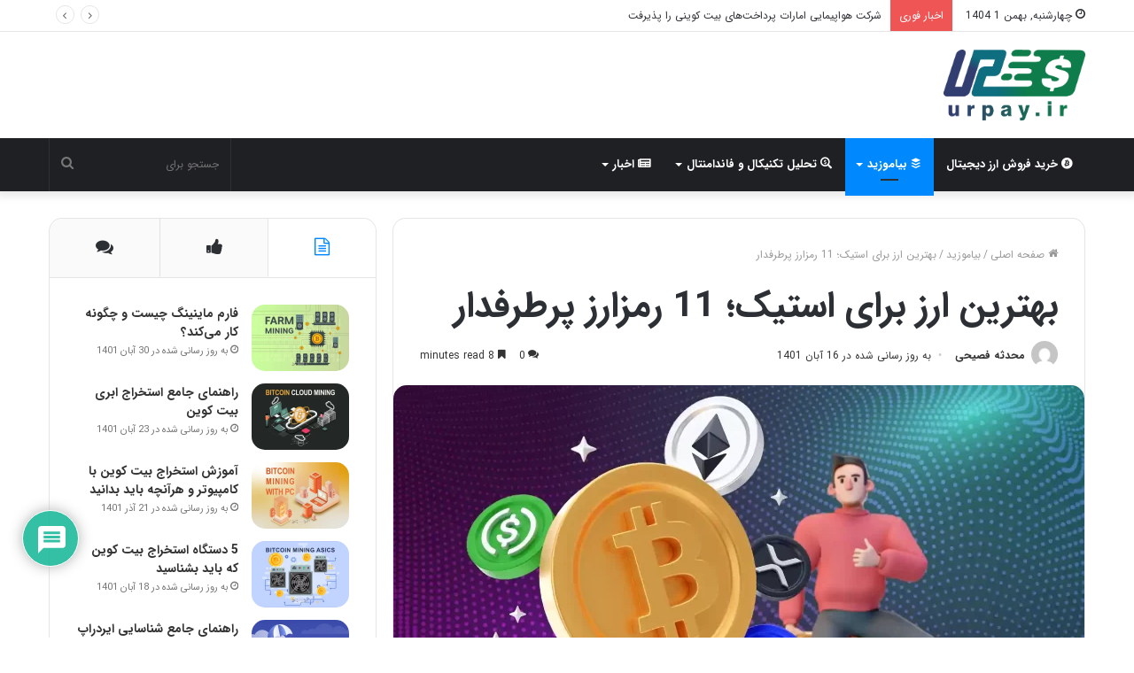

--- FILE ---
content_type: text/html; charset=UTF-8
request_url: https://blog.urpay.ir/the-best-currency-for-steak-11-popular-cryptocurrencies/
body_size: 330654
content:
<!DOCTYPE html>
<html dir="rtl" lang="fa-IR" class="" data-skin="light">
<head>
	<meta charset="UTF-8" />
	<link rel="profile" href="https://gmpg.org/xfn/11" />
	
<meta http-equiv='x-dns-prefetch-control' content='on'>
<link rel='dns-prefetch' href='//cdnjs.cloudflare.com' />
<link rel='dns-prefetch' href='//ajax.googleapis.com' />
<link rel='dns-prefetch' href='//fonts.googleapis.com' />
<link rel='dns-prefetch' href='//fonts.gstatic.com' />
<link rel='dns-prefetch' href='//s.gravatar.com' />
<link rel='dns-prefetch' href='//www.google-analytics.com' />
<link rel='preload' as='image' href='https://blog.urpay.ir/wp-content/uploads/2022/02/logo-urpay.png'>
<link rel='preload' as='image' href='https://blog.urpay.ir/wp-content/uploads/2022/11/staking-coins-01-780x470.webp'>
<link rel='preload' as='font' href='https://blog.urpay.ir/wp-content/themes/jannah/assets/fonts/tielabs-fonticon/tielabs-fonticon.woff' type='font/woff' crossorigin='anonymous' />
<link rel='preload' as='font' href='https://blog.urpay.ir/wp-content/themes/jannah/assets/fonts/fontawesome/fa-solid-900.woff2' type='font/woff2' crossorigin='anonymous' />
<link rel='preload' as='font' href='https://blog.urpay.ir/wp-content/themes/jannah/assets/fonts/fontawesome/fa-brands-400.woff2' type='font/woff2' crossorigin='anonymous' />
<link rel='preload' as='font' href='https://blog.urpay.ir/wp-content/themes/jannah/assets/fonts/fontawesome/fa-regular-400.woff2' type='font/woff2' crossorigin='anonymous' />
<meta name='robots' content='index, follow, max-image-preview:large, max-snippet:-1, max-video-preview:-1' />

	<!-- This site is optimized with the Yoast SEO Premium plugin v16.1 (Yoast SEO v18.6) - https://yoast.com/wordpress/plugins/seo/ -->
	<title>بهترین ارز برای استیک؛ 11 رمزارز پرطرفدار - یورپی</title><style id="rocket-critical-css">.screen-reader-text{border:0;clip:rect(1px,1px,1px,1px);-webkit-clip-path:inset(50%);clip-path:inset(50%);height:1px;margin:-1px;overflow:hidden;overflow-wrap:normal!important;word-wrap:normal!important;padding:0;position:absolute!important;width:1px}#wpdcom *{box-sizing:border-box;line-height:initial}#wpdcom i{margin:0}#comments #wpdcom span,#wpdcom span{display:inline;letter-spacing:inherit;text-transform:none;font-size:1em}#wpdcom form{margin:0px;padding:0px;border:none;background:none}#wpdcom input:required{box-shadow:0px 0px 1px #555}#wpdcom .avatar{padding:0px;margin:0 auto;float:none;display:inline;height:auto;border:none;border-radius:0%;box-shadow:none}#wpdcom .wpdiscuz-hidden{display:none}#wpdcom .clearfix{clear:both}#wpdcom .wpdlb{clip:rect(1px,1px,1px,1px);clip-path:inset(50%);height:1px;width:1px;margin:-1px;overflow:hidden;padding:0;position:absolute}[wpd-tooltip]{position:relative}[wpd-tooltip]::before{content:"";position:absolute;top:-8px;right:50%;transform:translateX(50%);border-width:7px 7px 0 7px;border-style:solid;border-color:#555555 transparent transparent transparent;z-index:100;opacity:0}[wpd-tooltip]::after{content:attr(wpd-tooltip);position:absolute;right:50%;top:-8px;transform:translateX(50%) translateY(-100%);background:#555555;text-align:center;color:#fff;padding:8px 10px;font-size:11px;line-height:1.5;min-width:6vw;border-width:0;border-radius:4px;z-index:99;opacity:0;text-transform:none}[wpd-tooltip-position='right']::before{right:100%;top:50%;margin-right:0px;transform:translatey(-50%) rotate(-90deg)}[wpd-tooltip-position='right']::after{right:100%;top:50%;margin-right:9px;transform:translateX(0%) translateY(-50%)}#wpdcom .wpdiscuz-subscribe-bar{width:100%;box-sizing:border-box;padding:15px 0px 5px 0px;margin-bottom:0px}#wpdcom .wpdiscuz-subscribe-bar form{display:flex;flex-wrap:wrap;justify-content:flex-start;flex-direction:row;align-items:center;margin-bottom:10px}#wpdcom .wpdiscuz-subscribe-form-intro{font-size:14px;display:block;padding:3px 1px 3px 10px;line-height:20px;box-sizing:border-box;white-space:nowrap}#wpdcom .wpdiscuz-subscribe-form-option{flex-grow:1;font-size:13px;display:block;padding-left:5px;box-sizing:border-box}#wpdcom .wpdiscuz-subscribe-form-email{font-size:14px;display:block;padding:0 0 0 5px;box-sizing:border-box;width:30%}#wpdcom .wpdiscuz-subscribe-form-button{font-size:14px;display:block;box-sizing:border-box}#wpdcom .wpdiscuz-subscribe-form-email input[type="email"]{font-size:13px!important;padding:3px!important;width:100%!important;height:auto!important;line-height:20px!important;box-sizing:border-box!important;clear:both;float:none;margin:0}#wpdcom .wpdiscuz-subscribe-form-button input[type="submit"]{font-size:16px!important;min-height:29px!important;height:29px!important;padding:1px 3px 5px 3px!important;min-width:40px;line-height:14px!important;box-sizing:border-box!important;border:1px solid #ddd;clear:both;float:none;margin:0}#wpdcom .wpdiscuz-subscribe-agreement{font-size:12px;display:block;clear:right;padding-top:10px;width:92%}#wpdcom .wpdiscuz-subscribe-agreement label{display:inline;font-size:13px;margin:0 4px}#wpdcom .wpdiscuz-subscribe-bar #wpdiscuz_subscription_button{box-shadow:none;font-weight:bold;letter-spacing:0}#wpdcom .wpd-form .wpdiscuz-textarea-wrap{display:flex;flex-wrap:nowrap;flex-direction:row;justify-content:space-between;padding:20px 0;align-items:center}#wpdcom .wpd-form .wpdiscuz-textarea-wrap [id^=wpd-editor-wraper]{flex-grow:1;position:relative;width:100%}#wpdcom .wpd-form .wpdiscuz-textarea-wrap [id^=wpd-editor-wraper] textarea{width:100%}#wpdcom .wpd-form .wpd-avatar{margin-left:15px;border-radius:100%;text-align:right;flex-shrink:0;align-self:flex-start}#wpdcom .wpd-form .wpd-avatar img,#wpdcom .wpd-form .wpd-avatar img.avatar{width:56px;height:56px;max-width:56px;border-radius:100%;border:1px solid #cccccc;padding:2px;background-color:#ffffff;vertical-align:middle;text-align:center}#wpdcom .wpd-form .wpdiscuz-textarea-wrap textarea{height:54px;border-radius:5px;border:1px solid #cccccc;width:100%;padding:10px 15px;font-size:14px;box-shadow:inset -1px 1px 8px rgba(0,0,0,0.1);font-family:inherit;outline:none;resize:none}#wpdcom .wpd-form .wpdiscuz-textarea-wrap textarea::-moz-placeholder{line-height:28px;color:#666666;font-size:16px}#wpdcom .wpd-form .wpdiscuz-textarea-wrap textarea::-webkit-input-placeholder{line-height:28px;color:#666666;font-size:16px}#wpdcom .wpd-form .wpdiscuz-textarea-wrap textarea:-ms-input-placeholder{line-height:28px;color:#666666;font-size:16px}#wpdcom .wpd-form.wpd-secondary-form-wrapper{margin-bottom:25px}#wpdcom .wpd-form.wpd-secondary-form-wrapper .wpdiscuz-textarea-wrap{padding-top:10px}#wpdcom .wpd-form .wpdiscuz-textarea-wrap{padding-bottom:10px}#wpdcom .wpd-form .wpdiscuz-textarea-wrap .wpd-editor-buttons-right{float:right}#wpdcom input[type="submit"]{margin:inherit}#wpdcom .wpd-prim-button{border:none;font-family:"Arial Hebrew",Arial,sans-serif;font-size:14px;line-height:24px;padding:4px 20px;letter-spacing:1px;box-shadow:-1px 1px 3px -1px #bbb;border-radius:3px;max-width:none;max-width:none}#wpdcom .wc-field-submit input[type="submit"]{margin-right:2%}#wpdcom .wpd_label,#wpdcom .wpd_label{margin:1px 0px 5px 0px;padding:0px;display:inline-block}#wpdcom .wpd_label,#wpdcom .wpd_label span{display:inline-block}#wpdcom .wpd_label input[type="checkbox"].wpd_label__checkbox{display:none}#wpdcom .wpd_label__checkbox{display:none}#wpdcom .wpd_label__check{display:inline-block;border:0px;border-radius:0;vertical-align:middle;text-align:center;margin:0px 0px 0px 3px}#wpdcom .wpd_label__check i.wpdicon{font-size:15px;line-height:20px;padding:4px 5px;width:32px;margin:0px}#wpdcom .wpd_label__check i.wpdicon-on{display:none}#wpdcom .wpd_label__check i.wpdicon-off{display:inline-block;color:#aaaaaa;border:1px solid #dddddd}#wpdcom .wpd-form .ql-texteditor textarea{width:100%;margin:0px;box-sizing:border-box;outline:none;padding:10px;line-height:24px;position:absolute;top:0;bottom:0;border:none}#wpdcom .wpd-editor-char-counter{font-size:9px;padding:3px 5px 2px;position:absolute;left:0;z-index:10;color:#888}#wpdcom.wpdiscuz_unauth .wc-field-submit{padding-top:15px}#wpdcom .wpd-form-foot{margin-right:70px}#wpdcom .wpd-form-row .wpdiscuz-item{clear:both}#wpdcom .wpd-form-row .wpd-form-col-left{width:49%;float:right;margin:0;text-align:right;padding:0}#wpdcom .wpd-form-row .wpd-form-col-right{width:49%;float:left;margin:0;text-align:left;padding:0}#wpdcom .wpd-form-row .wpd-form-col-left .wpdiscuz-item{text-align:right}#wpdcom .wpd-form-row .wpdiscuz-item{width:100%;vertical-align:baseline;padding:1px 0 7px 0;position:relative}#wpdcom .wpd-form-row .wpd-field{width:100%;line-height:20px;color:#777777;display:inline-block;float:none;clear:both;margin:0;box-sizing:border-box;padding-top:2%;padding-bottom:2%;font-size:14px;border-radius:3px;vertical-align:baseline}#wpdcom .wpd-form-row .wpd-has-icon .wpd-field{padding-right:30px}#wpdcom .wpd-form-row .wpdiscuz-item .wpd-field-icon{display:inline-block;font-size:16px;line-height:16px;opacity:0.3;padding:0;margin:0px;position:absolute;top:9px;right:8px;width:20px;text-align:right}#wpdcom .wpd-form-row .wpdiscuz-item input[type="text"],#wpdcom .wpd-form-row .wpdiscuz-item input[type="email"]{height:32px}.wpdiscuz_select{background:url("[data-uri]") #fefefe no-repeat scroll left center!important;border-radius:0;border:1px solid lightgray!important;box-shadow:none!important;height:28px!important;padding:3px 8px 3px 22px!important;font-size:13px!important;-moz-appearance:none!important;-webkit-appearance:none!important;outline:0 none!important;text-indent:.01px;text-overflow:""!important;width:100%!important;box-sizing:border-box!important;line-height:20px!important;clear:both;float:none!important;margin:0!important}#wpdcom .wc-field-submit{text-align:left;padding:1px 0 0 2px;display:flex;flex-wrap:wrap;justify-content:flex-end;align-items:flex-start}#wpdcom .wpd-form-col-left div:last-of-type,#wpdcom .wpd-form-col-right div:last-of-type{border-bottom:none}#wpdcom.wpd-layout-3 .wpd-form .wpd-form-foot{margin-right:84px}#wpdcom.wpd-layout-3 .wpd-form .wpd-avatar{width:67px}#wpdcom.wpd-layout-3 .wpd-form .wpdiscuz-textarea-wrap textarea{height:60px;padding:14px 15px}#wpdcom.wpd-layout-3 .wpd-form .wpd-avatar img,#wpdcom.wpd-layout-3 .wpd-form .wpd-avatar img.avatar{width:64px;height:64px;max-width:64px;border-radius:100%;padding:3px}#wpd-bubble-wrapper{display:none;position:fixed;z-index:99;text-align:center;opacity:0.9;bottom:80px}#wpd-bubble-wrapper #wpd-bubble-all-comments-count{font-size:15px;font-weight:600;font-family:sans-serif}#wpd-bubble-wrapper>div{display:none;border:1px solid #fff;box-shadow:0px 0px 15px #aaa;width:64px;height:64px;border-radius:50%;color:#fff;align-items:center;justify-content:center;position:relative}#wpd-bubble-wrapper svg{width:60%;height:60%}#wpd-bubble-wrapper #wpd-bubble-count svg,#wpd-bubble-wrapper #wpd-bubble-notification svg{margin-right:0px;margin-top:3px;margin-left:3px}#wpd-bubble-wrapper #wpd-bubble svg{margin-right:2px}#wpd-bubble-wrapper path.wpd-bubble-count-first{fill:#fff}#wpd-bubble-wrapper path.wpd-bubble-count-second{fill:transparent}#wpd-bubble-wrapper path.wpd-bubble-plus-first{fill:#fff}#wpd-bubble-wrapper path.wpd-bubble-plus-second{fill:transparent}#wpd-bubble-wrapper>#wpd-bubble-count{display:flex}#wpd-bubble-wrapper>#wpd-bubble #wpd-bubble-add-message{width:400px;height:46px;position:absolute;top:50%;right:auto;left:75px;border-radius:5px;padding:7px;transform:translateY(-50%);display:flex;align-items:center;justify-content:center;font-size:16px}#wpd-bubble-wrapper>#wpd-bubble #wpd-bubble-add-message::before{content:'';border:9px solid transparent;position:absolute;top:50%;left:-9px;transform:translateY(-50%);border-left:none}#wpd-bubble-wrapper>#wpd-bubble-count .wpd-new-comments-count{display:none}#wpd-bubble-wrapper>#wpd-bubble-notification{background-color:#fe7617}#wpd-bubble-wrapper>#wpd-bubble-notification path.wpd-bubble-notification-first{fill:#fff}#wpd-bubble-wrapper>#wpd-bubble-notification path.wpd-bubble-notification-second{fill:transparent}#wpd-bubble-wrapper #wpd-bubble-notification-message{display:none;width:430px;height:100%;position:absolute;background-color:#fbfbfb;top:0;right:75px;border:1px solid #b2b2b2;box-shadow:0px 0px 10px #bbb;border-radius:5px;padding:7px}#wpd-bubble-wrapper #wpd-bubble-notification-message #wpd-bubble-author,#wpd-bubble-wrapper #wpd-bubble-notification-message #wpd-bubble-comment{display:flex;align-items:center;height:50%}#wpd-bubble-wrapper #wpd-bubble-notification-message #wpd-bubble-author{justify-content:space-between}#wpd-bubble-wrapper #wpd-bubble-notification-message #wpd-bubble-author>div{display:flex;align-items:center}#wpd-bubble-wrapper #wpd-bubble-notification-message #wpd-bubble-comment{font-size:12px}#wpd-bubble-wrapper #wpd-bubble-notification-message span:not(.wpd-bubble-spans){display:inline-block;margin:5px}#wpd-bubble-wrapper #wpd-bubble-notification-message #wpd-bubble-author-avatar{width:20px;height:20px;line-height:16px}#wpd-bubble-wrapper #wpd-bubble-notification-message #wpd-bubble-author-name{color:#4e9f93;font-size:14px;font-weight:600}#wpd-bubble-wrapper #wpd-bubble-notification-message #wpd-bubble-comment-date{color:#fe7617;font-size:10px}#wpd-bubble-wrapper #wpd-bubble-notification-message #wpd-bubble-comment,#wpd-bubble-wrapper #wpd-bubble-notification-message #wpd-bubble-comment-reply-link a{color:#333}#wpd-bubble-wrapper #wpd-bubble-notification-message #wpd-bubble-comment-reply-link a{color:#777}#wpd-bubble-wrapper #wpd-bubble-notification-message #wpd-bubble-comment-text{font-size:12px;margin-right:7px}#wpd-bubble-wrapper #wpd-bubble-notification-message::before{content:'';border:9px solid transparent;position:absolute;top:20px;right:-10px;border-right:none;padding:0;border-left-color:#b2b2b2}#wpd-bubble-wrapper #wpd-bubble-notification-message::after{content:'';border:9px solid transparent;position:absolute;top:20px;right:-9px;border-right:none;border-left-color:#fbfbfb}#wpd-bubble-wrapper #wpd-bubble-comment-close a{color:#333;text-decoration:none}#wpd-bubble-wrapper #wpd-bubble-add-message-close{display:inline-block;top:0px;left:auto;right:12px;position:absolute}#wpd-bubble-wrapper #wpd-bubble-add-message-close a{color:#fff;text-decoration:none;display:inline-block}#wpdiscuz-comment-message{position:fixed;top:30px;left:5px;width:400px;z-index:99999;font-size:14px;line-height:20px}#wpd-editor-source-code-wrapper-bg{display:none;position:fixed;top:0;right:0;background-color:rgba(0,0,0,.6);width:100%;z-index:9999999;height:100%}#wpd-editor-source-code-wrapper{display:none;width:50%;height:350px;position:fixed;top:50%;right:50%;transform:translate(50%,-50%);background-color:#fff;z-index:99999991;justify-content:center;align-items:center;padding:5px;border-radius:5px;text-align:left}#wpd-editor-source-code{height:300px;width:100%;resize:none}#wpd-insert-source-code{padding:3px 40px;margin-top:5px}#wpdiscuz-loading-bar{position:fixed;top:0;left:0;width:70px;border:0;background:transparent;z-index:999999;display:none}#wpdiscuz-loading-bar::before{content:"";display:inline-block;width:5px;height:6px;background:#888;border-radius:50%;animation:wpdLoading 1s ease infinite;box-shadow:0 0 5px 1px #fff}@keyframes wpdLoading{0%{transform:translateX(0)}5%{transform:translateX(0);width:18px;transform-origin:left}50%{transform:translateX(-50px);width:10px}55%{transform:translateX(-42px);width:18px}100%{transform:translateX(0)}}#wpdcom .wpd-comment-info-bar{display:none;padding:10px;margin:20px auto 0 auto;flex-direction:row;justify-content:space-between;font-size:14px}#wpdcom .wpd-current-view{padding:3px;color:#555}#wpdcom .wpd-comment-info-bar .wpd-current-view i{margin-left:6px;font-size:18px}#wpdcom .wpd-filter-view-all{color:#fff;background:#999;padding:5px 20px;font-size:13px;border-radius:3px}#wpdcom .wpd-avatar img{border-color:#999999}@media screen and (max-width:1024px){#wpd-bubble-wrapper{left:10px!important}#wpd-bubble-wrapper>div{width:40px;height:40px}#wpd-bubble-wrapper #wpd-bubble-all-comments-count{font-size:13px}#wpd-bubble-wrapper>#wpd-bubble #wpd-bubble-add-message{height:auto;padding:7px 14px;justify-content:flex-start;font-size:14px}#wpd-bubble-wrapper.wpd-left-corner{left:10px!important}#wpd-bubble-wrapper.wpd-left-corner>#wpd-bubble #wpd-bubble-add-message{left:53px}#wpd-bubble-wrapper.wpd-left-corner>#wpd-bubble #wpd-bubble-add-message::before{left:-9px}}@media screen and (max-width:600px){#wpd-bubble-wrapper{bottom:20px}#wpd-bubble-wrapper>#wpd-bubble #wpd-bubble-add-message{width:270px}#wpdcom .wpd-form .wpd-avatar{display:none}#wpdcom .wpdiscuz_select{font-size:16px!important}#wpdcom .wpdiscuz-subscribe-form-email{font-size:16px;display:block;padding:10px 0 0 0;width:98%;margin:0 auto}#wpdcom .wpdiscuz-subscribe-form-email input[type="email"]{font-size:16px!important}#wpdcom .wpd-form .wpd-form-foot,#wpdcom.wpd-layout-3 .wpd-form .wpd-form-foot{margin-right:0}#wpdcom .wpd-form-row .wpd-form-col-left,#wpdcom .wpd-form-row .wpd-form-col-right{width:100%;float:none}#wpdcom .wpd-form-row .wpdiscuz-item input[type="text"],#wpdcom .wpd-form-row .wpdiscuz-item input[type="email"],#wpdcom textarea,#wpdcom select,#wpdcom .wpd-form-row .wpd-field{font-size:16px!important;height:auto}#wpdiscuz-comment-message{width:97%}#wpdcom .wpdiscuz-subscribe-form-button{width:99%;margin-top:8px}#wpdcom .wpdiscuz-subscribe-bar #wpdiscuz_subscription_button{width:100%;min-height:20px!important;height:26px!important}#wpdcom.wpd-layout-3 .wpd-form .wpd-avatar img,#wpdcom.wpd-layout-3 .wpd-form .wpd-avatar img.avatar{width:40px;height:40px;max-width:none;padding:2px}}.far,.fas{-moz-osx-font-smoothing:grayscale;-webkit-font-smoothing:antialiased;display:inline-block;font-style:normal;font-variant:normal;text-rendering:auto;line-height:1}.fa-user:before{content:"\f007"}.fa-image:before{content:"\f03e"}.fa-bell:before{content:"\f0f3"}.fa-quote-left:before{content:"\f10d"}.fa-bell-slash:before{content:"\f1f6"}.fa-at:before{content:"\f1fa"}@font-face{font-family:"Font Awesome 5 Free";font-style:normal;font-weight:400;font-display:swap;src:url(https://blog.urpay.ir/wp-content/plugins/wpdiscuz/assets/third-party/font-awesome-5.13.0/webfonts/fa-regular-400.eot);src:url(https://blog.urpay.ir/wp-content/plugins/wpdiscuz/assets/third-party/font-awesome-5.13.0/webfonts/fa-regular-400.eot?#iefix) format("embedded-opentype"),url(https://blog.urpay.ir/wp-content/plugins/wpdiscuz/assets/third-party/font-awesome-5.13.0/webfonts/fa-regular-400.woff2) format("woff2"),url(https://blog.urpay.ir/wp-content/plugins/wpdiscuz/assets/third-party/font-awesome-5.13.0/webfonts/fa-regular-400.woff) format("woff"),url(https://blog.urpay.ir/wp-content/plugins/wpdiscuz/assets/third-party/font-awesome-5.13.0/webfonts/fa-regular-400.ttf) format("truetype"),url(https://blog.urpay.ir/wp-content/plugins/wpdiscuz/assets/third-party/font-awesome-5.13.0/webfonts/fa-regular-400.svg#fontawesome) format("svg")}.far{font-weight:400}@font-face{font-family:"Font Awesome 5 Free";font-style:normal;font-weight:900;font-display:swap;src:url(https://blog.urpay.ir/wp-content/plugins/wpdiscuz/assets/third-party/font-awesome-5.13.0/webfonts/fa-solid-900.eot);src:url(https://blog.urpay.ir/wp-content/plugins/wpdiscuz/assets/third-party/font-awesome-5.13.0/webfonts/fa-solid-900.eot?#iefix) format("embedded-opentype"),url(https://blog.urpay.ir/wp-content/plugins/wpdiscuz/assets/third-party/font-awesome-5.13.0/webfonts/fa-solid-900.woff2) format("woff2"),url(https://blog.urpay.ir/wp-content/plugins/wpdiscuz/assets/third-party/font-awesome-5.13.0/webfonts/fa-solid-900.woff) format("woff"),url(https://blog.urpay.ir/wp-content/plugins/wpdiscuz/assets/third-party/font-awesome-5.13.0/webfonts/fa-solid-900.ttf) format("truetype"),url(https://blog.urpay.ir/wp-content/plugins/wpdiscuz/assets/third-party/font-awesome-5.13.0/webfonts/fa-solid-900.svg#fontawesome) format("svg")}.far,.fas{font-family:"Font Awesome 5 Free"}.fas{font-weight:900}.ql-snow *{box-sizing:border-box}.ql-snow .ql-hidden{display:none}.ql-snow .ql-tooltip{position:absolute;transform:translateY(10px)}.ql-snow .ql-tooltip a{text-decoration:none}.ql-snow .ql-tooltip{background-color:#fff;border:1px solid #ccc;box-shadow:0 0 5px #ddd;color:#444;padding:5px 12px;white-space:nowrap}.ql-snow .ql-tooltip::before{content:"Visit URL:";line-height:26px;margin-right:8px}.ql-snow .ql-tooltip input[type=text]{display:none;border:1px solid #ccc;font-size:13px;height:26px;margin:0;padding:3px 5px;width:170px}.ql-snow .ql-tooltip a.ql-preview{display:inline-block;max-width:200px;overflow-x:hidden;text-overflow:ellipsis;vertical-align:top}.ql-snow .ql-tooltip a.ql-action::after{border-right:1px solid #ccc;content:'Edit';margin-left:16px;padding-right:8px}.ql-snow .ql-tooltip a.ql-remove::before{content:'Remove';margin-left:8px}.ql-snow .ql-tooltip a{line-height:26px}.ql-snow a{color:#06c}#cboxCurrent{bottom:0;font-size:15px}#wpdcom .wmu-hide{display:none!important}#wpdcom .wmu-upload-wrap{float:right}#wpdcom .wmu-add{margin:0 2px;color:#aaa;display:inline}#wpdcom .wmu-add i{color:#444}#wpdcom .wmu-add input[type=file]{visibility:hidden;display:none}#wpdcom .wmu-tabs{width:100%;padding:8px 0 17px 0;margin:1px 0 0 0;border-top:1px dotted #ddd;text-align:left}#wpdcom .wmu-action-wrap{width:100%;margin:0;padding:0;text-align:left}.lity-hide{display:none}#colorbox,#cboxOverlay,#cboxWrapper{position:absolute;top:0;left:0;z-index:9999;overflow:hidden;-webkit-transform:translate3d(0,0,0)}#cboxWrapper{max-width:none}#cboxOverlay{position:fixed;width:100%;height:100%}#cboxMiddleLeft,#cboxBottomLeft{clear:left}#cboxContent{position:relative}#cboxTitle{margin:0}#cboxLoadingOverlay,#cboxLoadingGraphic{position:absolute;top:0;left:0;width:100%;height:100%}#colorbox,#cboxContent{box-sizing:content-box;-moz-box-sizing:content-box;-webkit-box-sizing:content-box}#cboxOverlay{background:url(https://blog.urpay.ir/wp-content/plugins/wpdiscuz/assets/third-party/colorbox/images/overlay.png) repeat 0 0;opacity:.9;filter:alpha(opacity = 90)}#colorbox{outline:0}#cboxTopLeft{width:21px;height:21px;background:url(https://blog.urpay.ir/wp-content/plugins/wpdiscuz/assets/third-party/colorbox/images/controls.png) no-repeat -101px 0}#cboxTopRight{width:21px;height:21px;background:url(https://blog.urpay.ir/wp-content/plugins/wpdiscuz/assets/third-party/colorbox/images/controls.png) no-repeat -130px 0}#cboxBottomLeft{width:21px;height:21px;background:url(https://blog.urpay.ir/wp-content/plugins/wpdiscuz/assets/third-party/colorbox/images/controls.png) no-repeat -101px -29px}#cboxBottomRight{width:21px;height:21px;background:url(https://blog.urpay.ir/wp-content/plugins/wpdiscuz/assets/third-party/colorbox/images/controls.png) no-repeat -130px -29px}#cboxMiddleLeft{width:21px;background:url(https://blog.urpay.ir/wp-content/plugins/wpdiscuz/assets/third-party/colorbox/images/controls.png) left top repeat-y}#cboxMiddleRight{width:21px;background:url(https://blog.urpay.ir/wp-content/plugins/wpdiscuz/assets/third-party/colorbox/images/controls.png) right top repeat-y}#cboxTopCenter{height:21px;background:url(https://blog.urpay.ir/wp-content/plugins/wpdiscuz/assets/third-party/colorbox/images/border.png) 0 0 repeat-x}#cboxBottomCenter{height:21px;background:url(https://blog.urpay.ir/wp-content/plugins/wpdiscuz/assets/third-party/colorbox/images/border.png) 0 -29px repeat-x}#cboxContent{background:#fff;overflow:hidden}#cboxTitle{position:absolute;bottom:4px;left:0;text-align:center;width:100%;color:#949494}#cboxCurrent{position:absolute;bottom:4px;left:58px;color:#949494}#cboxLoadingOverlay{background:url(https://blog.urpay.ir/wp-content/plugins/wpdiscuz/assets/third-party/colorbox/images/loading_background.png) no-repeat center center}#cboxLoadingGraphic{background:url(https://blog.urpay.ir/wp-content/plugins/wpdiscuz/assets/third-party/colorbox/images/loading.gif) no-repeat center center}#cboxPrevious,#cboxNext,#cboxSlideshow{border:0;padding:0;margin:0;overflow:visible;width:auto;background:none}#cboxSlideshow{position:absolute;bottom:4px;right:30px;color:#0092ef}#cboxPrevious{position:absolute;bottom:0;left:0;background:url(https://blog.urpay.ir/wp-content/plugins/wpdiscuz/assets/third-party/colorbox/images/controls.png) no-repeat -75px 0;width:25px;height:25px;text-indent:-9999px}#cboxNext{position:absolute;bottom:0;left:27px;background:url(https://blog.urpay.ir/wp-content/plugins/wpdiscuz/assets/third-party/colorbox/images/controls.png) no-repeat -50px 0;width:25px;height:25px;text-indent:-9999px}html{-ms-touch-action:manipulation;touch-action:manipulation;-webkit-text-size-adjust:100%;-ms-text-size-adjust:100%}article,aside,figure,header,nav{display:block}[hidden]{display:none}a{background-color:transparent}img{border-style:none}svg:not(:root){overflow:hidden}figure{margin:1em 0}button,input,select,textarea{font:inherit}button,input,select{overflow:visible}button,input,select,textarea{margin:0}button,select{text-transform:none}button,html [type="button"],[type="submit"]{-webkit-appearance:button}button::-moz-focus-inner,input::-moz-focus-inner{border:0;padding:0}button:-moz-focusring,input:-moz-focusring{outline:1px dotted ButtonText}textarea{overflow:auto}[type="checkbox"]{box-sizing:border-box;padding:0}[type="search"]{-webkit-appearance:textfield}[type="search"]::-webkit-search-cancel-button,[type="search"]::-webkit-search-decoration{-webkit-appearance:none}*{padding:0;margin:0;list-style:none;border:0;outline:none;box-sizing:border-box}*:before,*:after{box-sizing:border-box}body{background:#F7F7F7;color:#2c2f34;font-family:-apple-system,BlinkMacSystemFont,"Segoe UI",Roboto,Oxygen,Oxygen-Sans,Ubuntu,Cantarell,"Helvetica Neue","Open Sans",Arial,sans-serif;font-size:13px;line-height:21px}h1,h3,.the-subtitle{line-height:1.4;font-weight:600}h1{font-size:41px;font-weight:700}h3{font-size:23px}.the-subtitle{font-size:17px}a{color:#333;text-decoration:none}img{max-width:100%;height:auto}p{line-height:21px}.screen-reader-text{clip:rect(1px,1px,1px,1px);position:absolute!important;height:1px;width:1px;overflow:hidden}.header-layout-3.no-stream-item .logo-container{width:100%;float:none}.tie-icon:before,[class^="tie-icon-"],[class*=" tie-icon-"]{font-family:'tiefonticon'!important;speak:never;font-style:normal;font-weight:normal;font-variant:normal;text-transform:none;line-height:1;-webkit-font-smoothing:antialiased;-moz-osx-font-smoothing:grayscale;display:inline-block}.container{margin-right:auto;margin-left:auto;padding-left:15px;padding-right:15px}.container:after{content:"";display:table;clear:both}@media (min-width:768px){.container{width:100%}}@media (min-width:1200px){.container{max-width:1200px}}.tie-row{margin-left:-15px;margin-right:-15px}.tie-row:after{content:"";display:table;clear:both}.tie-col-md-4,.tie-col-md-8,.tie-col-xs-12{position:relative;min-height:1px;padding-left:15px;padding-right:15px}.tie-col-xs-12{float:left}.tie-col-xs-12{width:100%}@media (min-width:992px){.tie-col-md-4,.tie-col-md-8{float:left}.tie-col-md-4{width:33.33333%}.tie-col-md-8{width:66.66667%}}.tie-alignleft{float:left}.tie-alignright{float:right}.clearfix:before,.clearfix:after{content:"\0020";display:block;height:0;overflow:hidden}.clearfix:after{clear:both}.tie-container,#tie-wrapper{height:100%;min-height:650px}.tie-container{position:relative;overflow:hidden}#tie-wrapper{background:#ffffff;position:relative;z-index:108;height:100%;margin:0 auto}.container-wrapper{background:#ffffff;border:1px solid rgba(0,0,0,0.1);border-radius:2px;padding:30px}#content{margin-top:30px}@media (max-width:991px){#content{margin-top:15px}}.site-content{-ms-word-wrap:break-word;word-wrap:break-word}.theme-header{background:#ffffff;position:relative;z-index:999}.theme-header:after{content:"";display:table;clear:both}.theme-header.has-shadow{box-shadow:0 0 10px 5px rgba(0,0,0,0.1)}.logo-row{position:relative}#logo{margin-top:40px;margin-bottom:40px;display:block;float:left}#logo img{vertical-align:middle}#logo a{display:inline-block}@media (max-width:991px){#theme-header.has-normal-width-logo #logo{margin:14px 0!important;text-align:left;line-height:1}#theme-header.has-normal-width-logo #logo img{width:auto;height:auto;max-width:190px}}@media (max-width:479px){#theme-header.has-normal-width-logo #logo img{max-width:160px;max-height:60px!important}}@media (max-width:991px){#theme-header.mobile-header-default:not(.header-layout-1) #logo{-webkit-flex-grow:10;-ms-flex-positive:10;flex-grow:10}}.components{float:right}.components>li{position:relative;float:right;list-style:none}.components>li>a{display:block;position:relative;width:30px;text-align:center;line-height:inherit;font-size:16px}.components .search-bar{width:auto;border:solid rgba(0,0,0,0.1);border-width:0 1px;margin-left:10px}.components #search{position:relative;background:transparent}.components #search-input{border:0;margin-bottom:0;line-height:inherit;width:100%;background:transparent;padding:0 25px 0 10px;border-radius:0;box-sizing:border-box;font-size:inherit}.components #search-submit{position:absolute;right:0;top:0;width:40px;line-height:inherit;color:#777777;background:transparent;font-size:15px;padding:0}@media (max-width:991px){.logo-container{border-width:0;display:-webkit-flex;display:-ms-flexbox;display:flex;-webkit-flex-flow:row nowrap;-ms-flex-flow:row nowrap;flex-flow:row nowrap;-webkit-align-items:center;-ms-flex-align:center;align-items:center;-webkit-justify-content:space-between;-ms-flex-pack:justify;justify-content:space-between}}.mobile-header-components{display:none;z-index:10;height:30px;line-height:30px;-webkit-flex-wrap:nowrap;-ms-flex-wrap:nowrap;flex-wrap:nowrap;-webkit-flex:1 1 0%;-ms-flex:1 1 0%;flex:1 1 0%}.mobile-header-components .components{float:none;display:-webkit-flex!important;display:-ms-flexbox!important;display:flex!important;-webkit-justify-content:stretch;-ms-flex-pack:stretch;justify-content:stretch}.mobile-header-components .components li.custom-menu-link{display:inline-block;float:none}.mobile-header-components .components li.custom-menu-link>a{width:20px;padding-bottom:15px}.mobile-header-components .tie-mobile-menu-icon{font-size:20px}.mobile-header-components .nav-icon{display:inline-block;width:20px;height:2px;background-color:#2c2f34;position:relative;top:-4px}.mobile-header-components .nav-icon:before,.mobile-header-components .nav-icon:after{position:absolute;right:0;background-color:#2c2f34;content:'';display:block;width:100%;height:100%;-webkit-transform:translateZ(0);transform:translateZ(0);-webkit-backface-visibility:hidden;backface-visibility:hidden}.mobile-header-components .nav-icon:before{-webkit-transform:translateY(-7px);-ms-transform:translateY(-7px);transform:translateY(-7px)}.mobile-header-components .nav-icon:after{-webkit-transform:translateY(7px);-ms-transform:translateY(7px);transform:translateY(7px)}#mobile-header-components-area_1 .components li.custom-menu-link>a{margin-right:15px}@media (max-width:991px){.logo-container:before,.logo-container:after{height:1px}#tie-body #mobile-container,.mobile-header-components{display:block}#slide-sidebar-widgets{display:none}}.top-nav{background-color:#ffffff;position:relative;z-index:10;line-height:35px;border:1px solid rgba(0,0,0,0.1);border-width:1px 0;color:#2c2f34}.main-nav-below.top-nav-above .top-nav{border-top-width:0}.top-nav a:not(.button):not(:hover){color:#2c2f34}.topbar-wrapper{display:-webkit-flex;display:-ms-flexbox;display:flex;min-height:35px}.top-nav .tie-alignleft,.top-nav .tie-alignright{-webkit-flex-grow:1;-ms-flex-positive:1;flex-grow:1;position:relative}.top-nav.has-breaking-news .tie-alignleft{-webkit-flex:1 0 100px;-ms-flex:1 0 100px;flex:1 0 100px}.top-nav.has-breaking-news .tie-alignright{-webkit-flex-grow:0;-ms-flex-positive:0;flex-grow:0;z-index:1}.topbar-today-date{float:left;padding-right:15px;font-size:12px;-webkit-flex-shrink:0;-ms-flex-negative:0;flex-shrink:0}.topbar-today-date:before{font-size:13px;content:"\f017"}@media (max-width:991px){.topbar-today-date,.theme-header .components{display:none}}.breaking{display:none}.main-nav-wrapper{position:relative;z-index:4}.main-nav{position:relative;border:1px solid rgba(0,0,0,0.1);border-width:1px 0}.main-menu-wrapper{border:0 solid rgba(0,0,0,0.1);position:relative}@media (min-width:992px){.header-menu{float:left}.header-menu .menu li{display:block;float:left}.header-menu .menu a{display:block;position:relative}.header-menu .menu .sub-menu a{padding:8px 10px}.header-menu .menu ul{box-shadow:0 2px 5px rgba(0,0,0,0.1)}.header-menu .menu ul li{position:relative}.header-menu .menu ul a{border-width:0 0 1px}#main-nav{z-index:9;line-height:60px}.main-menu .menu>li>a{padding:0 14px;font-size:13px;font-weight:600}.main-menu .menu>li>.menu-sub-content{border-top:2px solid #08f}.main-menu .menu ul{line-height:20px;z-index:1}.main-menu .menu-sub-content{display:none;padding:15px;width:230px;position:absolute;box-shadow:0 2px 2px rgba(0,0,0,0.15)}.main-menu .menu-sub-content a{width:200px}.main-nav-dark .main-nav{background:#1f2024;border-width:0}.main-nav-dark .main-nav .search-bar{border-color:rgba(255,255,255,0.07)}.main-nav-dark .main-menu .menu>li a{color:#ffffff}.main-nav-dark .main-menu .menu-sub-content{background:#1f2024;color:#ffffff}.main-nav-dark .main-menu .menu ul a{border-color:rgba(255,255,255,0.04)}}@media (min-width:992px){.menu-item-has-children>a:before{content:'';position:absolute;right:12px;margin-top:2px;top:50%;bottom:auto;-webkit-transform:translateY(-50%);-ms-transform:translateY(-50%);transform:translateY(-50%);width:0;height:0;border:4px solid transparent;border-top:4px solid #ffffff}.menu>.menu-item-has-children:not(.is-icon-only)>a{padding-right:25px}}@media only screen and (min-width:992px) and (max-width:1100px){.main-nav .menu>li:not(.is-icon-only)>a{padding-left:7px;padding-right:7px}.main-nav .menu>li:not(.is-icon-only)>a:before{display:none}}@media (max-width:991px){#tie-wrapper header#theme-header{box-shadow:none;background:transparent!important}.logo-container{border-width:0;box-shadow:0 3px 7px 0 rgba(0,0,0,0.1)}.logo-container{background-color:#ffffff}.header-layout-3 .main-nav-wrapper{display:none}.main-menu-wrapper .tie-alignleft{width:100%}}.main-nav-dark .main-nav input{color:#ccc}@media (min-width:992px){.theme-header .logo-row>div{height:auto!important}}.breaking{float:left;width:100%;height:35px;line-height:35px;display:block!important}.breaking-title{padding:0 10px;display:block;float:left;color:#ffffff;font-size:12px;position:relative}.breaking-title span{position:relative;z-index:1}.breaking-title span.breaking-icon{display:none}@media (max-width:600px){.breaking-title span.breaking-icon{display:inline-block}.breaking-title .breaking-title-text{display:none}}.breaking-title:before{content:"";background:#f05555;width:100%;height:100%;position:absolute;left:0;top:0;z-index:0}.ticker-wrapper.has-js{margin:0;padding:0px;height:35px;display:block;overflow:hidden;position:relative;padding-right:20px}@media (min-width:480px){.controls-is-active .ticker-wrapper.has-js{padding-right:70px}}.ticker{width:100%;height:35px;display:block;position:relative;overflow:hidden}.ticker-content{display:none;left:10px;line-height:35px;position:absolute;background-color:#ffffff;overflow:hidden;white-space:nowrap;word-wrap:normal;text-overflow:ellipsis;max-width:calc(100% - 10px);width:auto}.ticker-swipe{position:absolute;top:0px;left:10px;display:block;width:calc(100% - 10px);height:35px}.ticker-swipe span{margin-left:1px;height:35px;width:7px;display:block}.ticker-swipe span:after{content:"_"}.ticker-content,.ticker-swipe{background-color:#ffffff}.breaking-news-nav{position:absolute;right:0;padding-right:8px;list-style-type:none;height:35px}@media (max-width:479px){.breaking-news-nav{display:none}}.breaking-news-nav li{padding:0px;margin:6px 0 6px 7px;float:left;height:21px;width:21px;display:block;line-height:17px;text-align:center;border-radius:2px;border:1px solid rgba(0,0,0,0.1)}.breaking-news-nav li:after{opacity:0.8;display:inline-block;content:"\f04c";font-family:tiefonticon}.breaking-news-nav li.jnt-prev:after{content:"\f104"}.breaking-news-nav li.jnt-next:after{content:"\f106"}.ticker-dir-right .ticker-content,.ticker-dir-right .ticker{float:right}@media (max-width:767px){.magazine1:not(.has-builder):not(.error404) .main-content,.magazine1:not(.has-builder):not(.error404) .sidebar{padding-left:0;padding-right:0}}textarea,input,select{border:1px solid rgba(0,0,0,0.1);color:#2c2f34;font-size:13px;outline:none;padding:5px;line-height:23px;border-radius:2px;max-width:100%;background-color:transparent}textarea,input:not([type="checkbox"]):not([type="radio"]){-webkit-appearance:none;-moz-appearance:none;appearance:none;outline:none}textarea{width:100%}select{padding:5px;height:30px;-webkit-appearance:menulist}@media (max-width:767px){input:not([type="submit"]),select,textarea{font-size:16px!important}}[type="submit"]{width:auto;position:relative;background-color:#08f;color:#fff;padding:7px 15px;margin:0;font-weight:normal;font-size:13px;display:inline-block;text-align:center;line-height:21px;border:none;text-decoration:none;vertical-align:middle;border-radius:2px;-webkit-appearance:none;-moz-appearance:none;appearance:none}.background-overlay{background-attachment:fixed}.sidebar-left .main-content{float:right;padding-left:5px}.sidebar-left .sidebar{float:left}@media (min-width:992px){.sidebar-left.magazine1 .main-content{padding-left:3px}}.post-thumb{position:relative;height:100%;display:block;-webkit-backface-visibility:hidden;backface-visibility:hidden;-webkit-transform:rotate(0);-ms-transform:rotate(0);transform:rotate(0)}.post-thumb img{width:100%;display:block}.post-thumb .post-cat-wrap{position:absolute;bottom:10px;margin:0;right:10px}.post-meta{margin:10px 0 8px;font-size:12px;overflow:hidden}.post-meta,.post-meta a:not(:hover){color:#767676}.post-meta .meta-item{margin-right:8px;display:inline-block}.post-meta .meta-item.tie-icon:before{padding-right:3px}.post-meta .meta-item.date:before{content:"\f017"}.post-meta .meta-item.meta-comment:before{content:"\f086"}.post-meta .tie-alignright .meta-item:last-child{margin:0!important}@media (max-width:767px){.entry-header .post-meta>span,.entry-header .post-meta>div,.main-content .post-meta>span,.main-content .post-meta>div{float:left}}.post-cat-wrap{position:relative;z-index:3;margin-bottom:5px;font-weight:normal;font-family:inherit!important;line-height:0;display:block}.post-cat{display:inline-block;background:#08f;color:#fff;padding:0 6px;font-size:12px;line-height:1.85em;margin-right:4px;position:relative;white-space:nowrap;word-wrap:normal;letter-spacing:0;border-radius:2px}.post-cat:first-child:last-child{margin:0}.slider-arrow-nav{float:right;margin-left:5px}.slider-arrow-nav li{float:left;clear:none}#breadcrumb{margin:50px 0 0}#breadcrumb,#breadcrumb a:not(:hover){color:#999999}#breadcrumb .delimiter{margin:0 3px;font-style:normal}.entry-header-outer #breadcrumb{margin:0 0 20px;padding:0}@media (max-width:767px){.single-post #breadcrumb .current,.single-post #breadcrumb em:last-of-type{display:none}}.author-avatar{display:block}.author-avatar img{border-radius:50%;max-width:111px}.social-icons-item{float:right;margin-left:6px;position:relative}.social-icons-item .social-link span{color:#2c2f34;line-height:unset}.social-icons-widget .social-icons-item .social-link{width:24px;height:24px;line-height:24px;padding:0;display:block;text-align:center;border-radius:2px}.social-icons-item .instagram-social-icon{background-color:#c13584!important}.social-icons-item .instagram-social-icon span{color:#c13584}.social-icons-item .youtube-social-icon{background-color:#ef4e41!important}.social-icons-item .youtube-social-icon span{color:#ef4e41}ul:not(.solid-social-icons) .social-icons-item a:not(:hover){background-color:transparent!important}.solid-social-icons .social-link{background-color:#2c2f34}.dark-skin .solid-social-icons .social-link{background-color:#27292d;border-color:#27292d}.solid-social-icons .social-link span{color:#ffffff!important}.entry-header{padding:30px 30px 0;margin-bottom:20px}@media (max-width:991px){.entry-header{padding:20px 20px 0}}@media (max-width:767px){.container-wrapper{padding:20px 15px}}#mobile-container{display:none;padding:10px 30px 30px}#mobile-menu{margin-bottom:20px;position:relative;padding-top:15px}#mobile-social-icons{margin-bottom:15px}#mobile-social-icons ul{text-align:center;overflow:hidden}#mobile-social-icons ul .social-icons-item{float:none;display:inline-block}#mobile-social-icons .social-icons-item{margin:0}#mobile-social-icons .social-icons-item .social-link{background:transparent;border:none}#mobile-search .search-form{overflow:hidden}#mobile-search .search-form:after{position:absolute;content:"\f002";font-family:'tiefonticon';top:4px;right:10px;line-height:30px;width:30px;font-size:16px;border-radius:50%;text-align:center;color:#fff}#mobile-search .search-field{background-color:rgba(0,0,0,0.05);border-color:rgba(255,255,255,0.1);color:#ffffff;width:100%;border-radius:50px;padding:7px 45px 7px 20px}#mobile-search .search-submit{background:transparent;font-size:0;width:35px;height:38px;position:absolute;top:0;right:5px;z-index:1}#mobile-search input::-webkit-input-placeholder{color:rgba(255,255,255,0.6)}#mobile-search input::-moz-placeholder{color:rgba(255,255,255,0.6)}#mobile-search input:-moz-placeholder{color:rgba(255,255,255,0.6)}#mobile-search input:-ms-input-placeholder{color:rgba(255,255,255,0.6)}.block-head-1 .the-global-title{position:relative;font-size:17px;padding:0 0 15px;border-bottom:2px solid rgba(0,0,0,0.1);margin-bottom:20px}.block-head-1 .the-global-title:after{content:"";background:#2c2f34;width:40px;height:2px;position:absolute;bottom:-2px;left:0}.block-head-1 .the-global-title:before{content:"";width:0;height:0;position:absolute;bottom:-5px;left:0;border-left:0;border-right:5px solid transparent;border-top:5px solid #2c2f34}.block-head-1 .dark-skin .widget-title:after{background:#ffffff}.block-head-1 .dark-skin .widget-title:before{border-top-color:#ffffff}.block-head-1 .dark-skin .the-global-title{color:#ffffff;border-bottom-color:rgba(255,255,255,0.1)}.tabs{max-height:75px;width:100%;padding:0;border:1px solid rgba(0,0,0,0.1);border-width:0 0 1px;display:-webkit-flex;display:-ms-flexbox;display:flex;-webkit-flex-flow:row wrap;-ms-flex-flow:row wrap;flex-flow:row wrap}.tabs li{display:inline-block;position:relative;padding:0!important}.tabs a{background:rgba(0,0,0,0.02);display:block;text-align:center;border:1px solid rgba(0,0,0,0.1);border-width:0 1px 1px 0;font-size:15px}.tabs a:not(:hover){color:#2c2f34}.tabs>li>a{line-height:65px;padding:0 15px;border-bottom-color:transparent}body .tabs.tabs .active>a{background:#ffffff;color:#08f}.tab-content{padding:30px;display:none}.tab-content{position:relative}@media (max-width:767px){.tab-content{padding:20px}}.tab-content-elements li{opacity:0}.tab-content:not(.is-not-active):first-of-type{display:block}.tab-content:not(.is-not-active):first-of-type .tab-content-elements li{opacity:1}.tabs-container-wrapper{padding:0!important}.normal-side .tabs{display:-webkit-flex;display:-ms-flexbox;display:flex}.normal-side .tabs li{-webkit-flex-grow:1;-ms-flex-positive:1;flex-grow:1}.normal-side .tabs a{overflow:hidden;text-overflow:ellipsis;white-space:nowrap;padding:0 10px!important}.normal-side .tabs a span{font-size:20px;vertical-align:sub}.normal-side .tabs li:last-child a{border-right-width:0}@media (max-width:320px){.normal-side .tabs{max-height:none;border-bottom:0}.normal-side .tabs li{display:block;width:100%;float:none}.normal-side .tabs a{border-bottom-color:rgba(0,0,0,0.1);border-width:0 0 1px}}#tie-wrapper:after{position:absolute;z-index:1000;top:-10%;left:-50%;width:0;height:0;background:rgba(0,0,0,0.2);content:'';opacity:0}.side-aside{position:fixed;top:0;z-index:111;visibility:hidden;width:350px;max-width:100%;height:100%;background:#161619;background-repeat:no-repeat;background-position:center top;background-size:cover;overflow-y:auto}@media (min-width:992px){.side-aside{right:0;-webkit-transform:translate(350px,0);-ms-transform:translate(350px,0);transform:translate(350px,0)}}@media (max-width:991px){.side-aside.appear-from-left{left:0;-webkit-transform:translate(-100%,0);-ms-transform:translate(-100%,0);transform:translate(-100%,0)}}.is-desktop .side-aside .has-custom-scroll{padding:50px 0 0}.side-aside.dark-skin .container-wrapper{border-radius:0;border:0;background:transparent}.side-aside:after{position:absolute;top:0;left:0;width:100%;height:100%;background:rgba(0,0,0,0.2);content:'';opacity:1}.side-aside .container-wrapper{padding:30px!important}.site-footer .widget-title-icon{display:none}.dark-skin{background-color:#1f2024;color:#ffffff}.dark-skin input:not([type="submit"]){color:#ccc}.dark-skin a:not(:hover){color:#ffffff}.dark-skin .post-meta{color:#ccc!important}.dark-skin input:not([type=submit]){border-color:rgba(255,255,255,0.1)}.dark-skin .container-wrapper{background-color:#1f2024;border-color:rgba(255,255,255,0.1)}.dark-skin .widget a:not(:hover),.dark-skin .widget-title{color:#ffffff}.dark-skin .widget-title-icon{color:#ccc}.sidebar .container-wrapper{margin-bottom:30px}@media (max-width:991px){.sidebar .container-wrapper{margin-bottom:15px}}body:not(.has-builder) .sidebar .container-wrapper:last-child{margin-bottom:0}@media (max-width:991px){.has-sidebar .sidebar{margin-top:15px}}.widget-title{position:relative}.widget-title .the-subtitle{font-size:15px;min-height:15px}.widget-title-icon{position:absolute;right:0;top:1px;color:#b9bec3;font-size:15px}.widget-title-icon:before{content:"\f08d"}.post-widget-body{padding-left:125px}.post-widget-body .post-title{font-size:14px;line-height:1.4;margin-bottom:5px}.post-widget-thumbnail{float:left;margin-right:15px;position:relative}.post-widget-thumbnail img.tie-small-image{width:110px}.widget li{padding:6px 0}.widget li:first-child{padding-top:0}.widget li:last-child{padding-bottom:0;border-bottom:0}.widget li:after{clear:both;display:table;content:""}.widget .post-meta{margin:2px 0 0;font-size:11px;line-height:17px}.posts-list .widget-title-icon:before{content:"\f0f6"}.widget-posts-list-container{position:relative}.posts-list-big-first .posts-list-items li:first-child{padding-bottom:20px}.posts-list-big-first li:first-child .post-widget-thumbnail{width:100%;margin-right:0;margin-bottom:10px}.posts-list-big-first li:first-child .post-widget-thumbnail a{min-height:40px}.posts-list-big-first li:first-child .post-widget-body{padding-left:0}.posts-list-big-first li:first-child .post-title{font-size:18px}@media (max-width:991px){.posts-list-big-first .posts-list-items{overflow:hidden}.posts-list-big-first li{width:48%;float:left}.posts-list-big-first li:nth-child(2){padding-top:0}.posts-list-big-first li:nth-child(2n){float:right}.posts-list-big-first li:nth-child(2n+1){clear:both}.posts-list-big-first li:nth-child(2),.posts-list-big-first li:nth-child(3){float:right;clear:none}.posts-list-big-first li:nth-child(n+5){display:none}}@media (max-width:670px){.posts-list-big-first li{width:100%}.posts-list-big-first li:nth-child(2){padding-top:12px}.posts-list-big-first li:nth-child(n+5){display:block}}form.search-form{overflow:auto;position:relative;width:100%;margin-top:10px}.search-field{float:left;width:73%;padding:8px 15px}.search-submit[type="submit"]{float:right;padding:10px 5px;margin-left:2%;width:25%}.tab-content-comments .comment-body{padding-left:80px}li.widget-post-list{padding:7px 0;position:relative}.social-icons-widget ul{margin:0 -3px}.social-icons-widget .social-icons-item{float:left;margin:3px;border-bottom:0;padding:0}.social-icons-widget .social-icons-item .social-link{width:40px;height:40px;line-height:40px;font-size:18px}@media (max-width:479px){.social-icons-widget .social-icons-item{float:none;display:inline-block}}a.remove{position:absolute;top:0;right:0;display:block;speak:never;-webkit-font-smoothing:antialiased;-moz-osx-font-smoothing:grayscale;width:20px;height:20px;display:block;line-height:20px;text-align:center;font-size:15px}a.remove:before{content:"\e117";font-family:'tiefonticon';color:#e74c3c}a.remove.big-btn{width:25px;height:25px;line-height:25px;font-size:22px}a.remove.light-btn:not(:hover):before{color:#ffffff}.side-aside a.remove{z-index:1;top:15px;left:50%;right:auto;-webkit-transform:translateX(-50%);-ms-transform:translateX(-50%);transform:translateX(-50%)}.theiaStickySidebar:after{content:"";display:table;clear:both}.side-aside,.has-custom-scroll{overflow-x:hidden;scrollbar-width:thin}.side-aside::-webkit-scrollbar,.has-custom-scroll::-webkit-scrollbar{width:5px}.side-aside::-webkit-scrollbar-track,.has-custom-scroll::-webkit-scrollbar-track{background:transparent}.side-aside::-webkit-scrollbar-thumb,.has-custom-scroll::-webkit-scrollbar-thumb{border-radius:20px;background:rgba(0,0,0,0.2)}.dark-skin .has-custom-scroll::-webkit-scrollbar-thumb{background:#000}@font-face{font-family:'tiefonticon';src:url(https://blog.urpay.ir/wp-content/themes/jannah/assets/fonts/tielabs-fonticon/tielabs-fonticon.eot);src:url(https://blog.urpay.ir/wp-content/themes/jannah/assets/fonts/tielabs-fonticon/tielabs-fonticon.eot#iefix) format("embedded-opentype"),url(https://blog.urpay.ir/wp-content/themes/jannah/assets/fonts/tielabs-fonticon/tielabs-fonticon.woff) format("woff"),url(https://blog.urpay.ir/wp-content/themes/jannah/assets/fonts/tielabs-fonticon/tielabs-fonticon.ttf) format("truetype"),url(https://blog.urpay.ir/wp-content/themes/jannah/assets/fonts/tielabs-fonticon/tielabs-fonticon.svg#tielabs-fonticon) format("svg");font-weight:normal;font-style:normal;font-display:swap}.tie-icon-search:before{content:"\f002"}.tie-icon-search:before{content:"\f002"}.tie-icon-home:before{content:"\f015"}.tie-icon-bookmark:before{content:"\f02e"}.tie-icon-comments:before{content:"\f086"}.tie-icon-twitter:before{content:"\f099"}.tie-icon-bolt:before{content:"\f0e7"}.tie-icon-file-text:before{content:"\f0f6"}.tie-icon-thumbs-up:before{content:"\f164"}.tie-icon-youtube:before{content:"\f16a"}.tie-icon-instagram:before{content:"\f16d"}.tie-icon-paper-plane:before{content:"\f1d8"}.tie-icon-whatsapp:before{content:"\f232"}.fas,.far{-moz-osx-font-smoothing:grayscale;-webkit-font-smoothing:antialiased;display:inline-block;font-style:normal;font-variant:normal;text-rendering:auto;line-height:1}.fa-at:before{content:"\f1fa"}.fa-bell:before{content:"\f0f3"}.fa-bell-slash:before{content:"\f1f6"}.fa-image:before{content:"\f03e"}.fa-quote-left:before{content:"\f10d"}.fa-user:before{content:"\f007"}@font-face{font-family:'Font Awesome 5 Free';font-style:normal;font-weight:400;font-display:swap;src:url(https://blog.urpay.ir/wp-content/themes/jannah/assets/fonts/fontawesome/fa-regular-400.eot);src:url(https://blog.urpay.ir/wp-content/themes/jannah/assets/fonts/fontawesome/fa-regular-400.eot?#iefix) format("embedded-opentype"),url(https://blog.urpay.ir/wp-content/themes/jannah/assets/fonts/fontawesome/fa-regular-400.woff2) format("woff2"),url(https://blog.urpay.ir/wp-content/themes/jannah/assets/fonts/fontawesome/fa-regular-400.woff) format("woff"),url(https://blog.urpay.ir/wp-content/themes/jannah/assets/fonts/fontawesome/fa-regular-400.ttf) format("truetype"),url(https://blog.urpay.ir/wp-content/themes/jannah/assets/fonts/fontawesome/fa-regular-400.svg#fontawesome) format("svg")}.far{font-family:'Font Awesome 5 Free';font-weight:400}@font-face{font-family:'Font Awesome 5 Free';font-style:normal;font-weight:900;font-display:swap;src:url(https://blog.urpay.ir/wp-content/themes/jannah/assets/fonts/fontawesome/fa-solid-900.eot);src:url(https://blog.urpay.ir/wp-content/themes/jannah/assets/fonts/fontawesome/fa-solid-900.eot?#iefix) format("embedded-opentype"),url(https://blog.urpay.ir/wp-content/themes/jannah/assets/fonts/fontawesome/fa-solid-900.woff2) format("woff2"),url(https://blog.urpay.ir/wp-content/themes/jannah/assets/fonts/fontawesome/fa-solid-900.woff) format("woff"),url(https://blog.urpay.ir/wp-content/themes/jannah/assets/fonts/fontawesome/fa-solid-900.ttf) format("truetype"),url(https://blog.urpay.ir/wp-content/themes/jannah/assets/fonts/fontawesome/fa-solid-900.svg#fontawesome) format("svg")}.fas{font-family:'Font Awesome 5 Free';font-weight:900}.post-content.container-wrapper{padding:0}.post-components>div{margin-top:30px}@media (max-width:991px){.post-components>div{margin-top:15px}}.entry-header{font-size:45px;line-height:1.2}@media (max-width:767px){.entry-header{font-size:28px}}.entry-header .entry-title{margin-bottom:15px}@media (max-width:767px){.entry-header .entry-title{font-size:28px}}.entry-header .post-meta{overflow:inherit;font-size:12px;margin-top:5px;margin-bottom:0;line-height:24px}.entry-header .post-meta .meta-item{margin-right:12px}.entry-header .post-meta,.entry-header .post-meta a:not(:hover){color:#333333}.entry-header .post-meta .meta-author{margin:0}.entry-header .post-meta .meta-author a{font-weight:600}.entry-header .post-meta .date:before{content:"\2022";color:#ccc;margin:0 3px 0 5px;display:inline-block}.entry-header .post-meta .tie-alignright{display:inline}@media (max-width:767px){.entry-header .post-meta{margin-bottom:-8px}.entry-header .post-meta .tie-alignright{float:none}.entry-header .post-meta .meta-item,.entry-header .post-meta .tie-alignright .meta-item:last-child{margin-bottom:8px!important}.entry-header .post-meta>span,.entry-header .post-meta>div{float:initial!important}.entry-header .post-meta .meta-author a{font-weight:normal}.entry-header .meta-author-avatar img{width:20px;height:20px}}.meta-author-avatar img{width:30px;height:30px;margin-right:3px;margin-top:-5px;vertical-align:middle;border-radius:50%}.post-layout-1 .entry-header-outer{padding:30px 30px 20px}@media (max-width:767px){.post-layout-1 .entry-header-outer{padding:20px}}.post-layout-1 .entry-header{padding:0;margin:0}.featured-area{position:relative;margin-bottom:30px;line-height:1}@media (max-width:767px){.featured-area{margin-bottom:20px}}.featured-area img{width:100%}.single-featured-image{position:relative;margin:0;line-height:0}.share-buttons{padding:18px 28px;line-height:0}@media (max-width:767px){.share-buttons{padding:15px}}.share-buttons-mobile{position:fixed;bottom:0;z-index:999999;width:100%;background:transparent;border:0 none;padding:0}.share-buttons-mobile .share-links a{margin:0;border-radius:0;width:1%;display:table-cell;opacity:1!important}.share-buttons-mobile .share-links a .share-btn-icon{margin:0 auto;float:none}@media (min-width:768px){.share-buttons-mobile{display:none}}.mobile-share-buttons-spacer{height:40px}@media (min-width:768px){.mobile-share-buttons-spacer{display:none}}.share-links a{color:#ffffff}.share-links{overflow:hidden;position:relative}.share-links .share-btn-icon{font-size:15px}.share-links a{display:inline-block;margin:2px;height:40px;overflow:hidden;position:relative;border-radius:2px;width:40px}.share-links a,.share-links a:before{background-color:#444}.share-links a .share-btn-icon{width:40px;height:40px;float:left;display:block;text-align:center;line-height:40px}.share-links a.twitter-share-btn,.share-links a.twitter-share-btn:before{background:#40bff5}.share-links a.whatsapp-share-btn,.share-links a.whatsapp-share-btn:before{background:#43d854}.share-links a.telegram-share-btn,.share-links a.telegram-share-btn:before{background:#08c}@media (min-width:768px){a.whatsapp-share-btn,a.telegram-share-btn{display:none!important}}#related-posts .related-item{position:relative;float:left;width:33.333%;padding:0 15px;margin-bottom:20px}@media (max-width:767px){#related-posts .related-item{padding:0 8px}}#related-posts .related-item .post-thumb{margin-bottom:10px}#related-posts .related-item .post-title{font-size:14px;line-height:19px}#related-posts .related-item .post-meta{margin:4px 0 0}.has-sidebar .site-content #related-posts .related-item:nth-child(3n+1){clear:both}@media (max-width:767px){#related-posts .related-item{width:50%!important;clear:none!important}}#related-posts.has-extra-post .related-item:last-child{clear:none!important;display:none}@media only screen and (min-width:320px) and (max-width:767px){#related-posts.has-extra-post .related-item:last-child{display:block}}#reading-position-indicator{display:block;height:4px;position:fixed;bottom:0;left:0;background:#08f;box-shadow:0 0 10px rgba(0,136,255,0.7);width:0;z-index:9999;max-width:100%}#check-also-box{position:fixed;background-color:#ffffff;z-index:999;bottom:15px;right:-1px;-webkit-transform:translatex(100%);-ms-transform:translatex(100%);transform:translatex(100%);width:340px;padding:30px;border:1px solid rgba(0,0,0,0.1);border-radius:2px;border-top-right-radius:0;border-bottom-right-radius:0}#check-also-box.check-also-left{right:auto;left:-1px;-webkit-transform:translatex(-100%);-ms-transform:translatex(-100%);transform:translatex(-100%)}#check-also-box .has-first-big-post .post-widget-body{clear:both}#check-also-box .posts-list-big-first li{padding-bottom:0}#check-also-box .posts-list-big-first li .post-title{font-size:18px;line-height:1.3em}@media (max-width:991px){#check-also-box{display:none}}#post-extra-info{display:none}#wpd-bubble-wrapper{z-index:110}html{direction:rtl}.tie-col-xs-12{float:right}@media (min-width:992px){.tie-col-md-4,.tie-col-md-8{float:right}}.tie-alignleft{float:right}.tie-alignright{float:left}.post-cat{margin-right:0;margin-left:4px}.search-field{float:right}.search-submit[type="submit"]{float:left;margin-right:2%;margin-left:0}.post-meta .meta-item{margin-left:8px;margin-right:0}.post-meta .tie-icon:before{padding-left:3px;padding-right:0!important}@media (max-width:767px){.entry-header .post-meta>span,.entry-header .post-meta>div,.main-content .post-meta>span,.main-content .post-meta>div{float:right}}.slider-arrow-nav{float:left;margin-left:0;margin-right:5px}.slider-arrow-nav li{float:right}a.remove{left:0;right:auto}#logo{float:right}@media (min-width:992px){.menu-item-has-children>a:before{left:12px;right:auto}#theme-header .menu>li.menu-item-has-children:not(.is-icon-only)>a{padding-left:25px;padding-right:15px}.main-menu,.header-menu .menu li{float:right}.components,.components>li{float:left}.components .search-bar{margin-right:10px;margin-left:0}.components #search-input{padding:0 13px 0 35px}.components #search-submit{left:0;right:auto}.topbar-today-date{padding:0 0 0 15px}}.ticker-content,.ticker-swipe{left:auto;right:10px}.ticker-wrapper.has-js{padding-left:20px;padding-right:0}@media (min-width:480px){.ticker-wrapper.has-js{padding-left:20px;padding-right:0}.controls-is-active .ticker-wrapper.has-js{padding-left:70px;padding-right:0}}.breaking-title{float:right}ul.breaking-news-nav{left:0;right:auto;padding-right:0;padding-left:8px}ul.breaking-news-nav li{float:right;margin:6px 7px 6px 0}ul.breaking-news-nav li.jnt-prev,ul.breaking-news-nav li.jnt-next{-webkit-transform:rotate(180deg);-ms-transform:rotate(180deg);transform:rotate(180deg);-webkit-backface-visibility:hidden;backface-visibility:hidden}@media (max-width:991px){#theme-header.has-normal-width-logo #logo{text-align:right}.mobile-header-components{left:15px;right:auto}}#mobile-header-components-area_1 .components{-webkit-flex-direction:row-reverse;-ms-flex-direction:row-reverse;flex-direction:row-reverse}#mobile-search .search-form:after{left:10px;right:auto}#mobile-search .search-field{padding-left:45px;padding-right:20px}#mobile-search .search-submit{right:auto;left:5px}@media (max-width:991px){.logo-container{-webkit-flex-direction:row-reverse;-ms-flex-direction:row-reverse;flex-direction:row-reverse}}.post-thumb .post-cat-wrap{left:10px;right:auto}#reading-position-indicator{right:0;left:auto}.entry-header .post-meta .meta-item{margin-right:0;margin-left:12px}.entry-header .post-meta .tie-alignright .meta-item{margin-right:0;margin-left:15px;white-space:nowrap}.meta-author-avatar img{margin-right:0;margin-left:3px}.share-links a .share-btn-icon{float:right}#related-posts .related-item{float:right}.block-head-1 .the-global-title:after{right:0;left:auto}.block-head-1 .the-global-title:before{right:0;left:auto;border-left:5px solid transparent;border-right:0}.widget-title-icon{left:0;right:auto}.post-widget-body{padding-left:0;padding-right:125px}.post-widget-thumbnail{float:right;margin-left:15px;margin-right:0}.tab-content-comments .comment-body{padding-left:0;padding-right:80px}.posts-list-big-first li:first-child .post-widget-thumbnail{margin-left:0}.posts-list-big-first li:first-child .post-widget-body{padding-right:0}@media (max-width:991px){.posts-list-big-first li{float:right}.posts-list-big-first li:nth-child(2n){float:left}.posts-list-big-first li:first-child{float:right;clear:left}.posts-list-big-first li:nth-child(n+2){float:left}}.social-icons-widget .social-icons-item{float:right}.tabs a{border-width:0 0 1px 1px}.normal-side .tabs li:last-child a{border-left-width:0}@media (max-width:320px){.normal-side .tabs a{border-width:0 0 1px}}</style><link rel="preload" href="https://blog.urpay.ir/wp-content/cache/min/1/75a317939b628e03534babc176493ac8.css" data-rocket-async="style" as="style" onload="this.onload=null;this.rel='stylesheet'" media="all" data-minify="1" />
	<meta name="description" content="اگر تصمیم گرفته‌اید از طریق استیکینگ در فناوری بلاکچین درآمدزایی کنید، باید بهترین ارز برای استیک را بشناسید." />
	<link rel="canonical" href="https://blog.urpay.ir/the-best-currency-for-steak-11-popular-cryptocurrencies/" />
	<meta property="og:locale" content="fa_IR" />
	<meta property="og:type" content="article" />
	<meta property="og:title" content="بهترین ارز برای استیک؛ 11 رمزارز پرطرفدار - یورپی" />
	<meta property="og:description" content="اگر تصمیم گرفته‌اید از طریق استیکینگ در فناوری بلاکچین درآمدزایی کنید، باید بهترین ارز برای استیک را بشناسید." />
	<meta property="og:url" content="https://blog.urpay.ir/the-best-currency-for-steak-11-popular-cryptocurrencies/" />
	<meta property="og:site_name" content="بلاگ یورپی" />
	<meta property="article:published_time" content="2022-11-14T07:41:08+00:00" />
	<meta property="article:modified_time" content="2022-11-07T07:55:58+00:00" />
	<meta name="twitter:card" content="summary_large_image" />
	<meta name="twitter:image" content="https://blog.urpay.ir/wp-content/uploads/2022/11/staking-coins-01.webp" />
	<meta name="twitter:label1" content="نوشته‌شده بدست" />
	<meta name="twitter:data1" content="محدثه فصیحی" />
	<meta name="twitter:label2" content="زمان تقریبی برای خواندن" />
	<meta name="twitter:data2" content="12 دقیقه" />
	<script type="application/ld+json" class="yoast-schema-graph">{"@context":"https://schema.org","@graph":[{"@type":"WebSite","@id":"https://blog.urpay.ir/#website","url":"https://blog.urpay.ir/","name":"بلاگ یورپی","description":"","potentialAction":[{"@type":"SearchAction","target":{"@type":"EntryPoint","urlTemplate":"https://blog.urpay.ir/?s={search_term_string}"},"query-input":"required name=search_term_string"}],"inLanguage":"fa-IR"},{"@type":"ImageObject","@id":"https://blog.urpay.ir/the-best-currency-for-steak-11-popular-cryptocurrencies/#primaryimage","inLanguage":"fa-IR","url":"https://blog.urpay.ir/wp-content/uploads/2022/11/staking-coins-01.webp","contentUrl":"https://blog.urpay.ir/wp-content/uploads/2022/11/staking-coins-01.webp","width":1500,"height":1000,"caption":"شناخت بهترین ارز برای استیک برای درآمدزایی از این روش ضروری است."},{"@type":["WebPage","FAQPage"],"@id":"https://blog.urpay.ir/the-best-currency-for-steak-11-popular-cryptocurrencies/#webpage","url":"https://blog.urpay.ir/the-best-currency-for-steak-11-popular-cryptocurrencies/","name":"بهترین ارز برای استیک؛ 11 رمزارز پرطرفدار - یورپی","isPartOf":{"@id":"https://blog.urpay.ir/#website"},"primaryImageOfPage":{"@id":"https://blog.urpay.ir/the-best-currency-for-steak-11-popular-cryptocurrencies/#primaryimage"},"datePublished":"2022-11-14T07:41:08+00:00","dateModified":"2022-11-07T07:55:58+00:00","author":{"@id":"https://blog.urpay.ir/#/schema/person/7c31fa70b001ae7f7eeb7dc808bef1a1"},"description":"اگر تصمیم گرفته‌اید از طریق استیکینگ در فناوری بلاکچین درآمدزایی کنید، باید بهترین ارز برای استیک را بشناسید.","breadcrumb":{"@id":"https://blog.urpay.ir/the-best-currency-for-steak-11-popular-cryptocurrencies/#breadcrumb"},"mainEntity":[{"@id":"https://blog.urpay.ir/the-best-currency-for-steak-11-popular-cryptocurrencies/#faq-question-1667627213835"},{"@id":"https://blog.urpay.ir/the-best-currency-for-steak-11-popular-cryptocurrencies/#faq-question-1667627234139"},{"@id":"https://blog.urpay.ir/the-best-currency-for-steak-11-popular-cryptocurrencies/#faq-question-1667627252695"}],"inLanguage":"fa-IR","potentialAction":[{"@type":"ReadAction","target":["https://blog.urpay.ir/the-best-currency-for-steak-11-popular-cryptocurrencies/"]}]},{"@type":"BreadcrumbList","@id":"https://blog.urpay.ir/the-best-currency-for-steak-11-popular-cryptocurrencies/#breadcrumb","itemListElement":[{"@type":"ListItem","position":1,"name":"خانه","item":"https://blog.urpay.ir/"},{"@type":"ListItem","position":2,"name":"بهترین ارز برای استیک؛ 11 رمزارز پرطرفدار"}]},{"@type":"Person","@id":"https://blog.urpay.ir/#/schema/person/7c31fa70b001ae7f7eeb7dc808bef1a1","name":"محدثه فصیحی","image":{"@type":"ImageObject","@id":"https://blog.urpay.ir/#personlogo","inLanguage":"fa-IR","url":"https://secure.gravatar.com/avatar/6999cbc0c44706195b5c906a779b7449?s=96&d=mm&r=g","contentUrl":"https://secure.gravatar.com/avatar/6999cbc0c44706195b5c906a779b7449?s=96&d=mm&r=g","caption":"محدثه فصیحی"},"url":"https://blog.urpay.ir/author/mrs-fasihi/"},{"@type":"Question","@id":"https://blog.urpay.ir/the-best-currency-for-steak-11-popular-cryptocurrencies/#faq-question-1667627213835","position":1,"url":"https://blog.urpay.ir/the-best-currency-for-steak-11-popular-cryptocurrencies/#faq-question-1667627213835","name":"بهترین ارز برای استیک کدام است؟","answerCount":1,"acceptedAnswer":{"@type":"Answer","text":"تحقیقات حاکی از آن است که 11 ارز دیجیتال در میان ارزهای دیگر مناسب‌ترین کریپتوها برای استیک هستند. آنها را بشناسید و مناسب‌ترین آن‌ها را با توجه به شرایطتان انتخاب کنید.","inLanguage":"fa-IR"},"inLanguage":"fa-IR"},{"@type":"Question","@id":"https://blog.urpay.ir/the-best-currency-for-steak-11-popular-cryptocurrencies/#faq-question-1667627234139","position":2,"url":"https://blog.urpay.ir/the-best-currency-for-steak-11-popular-cryptocurrencies/#faq-question-1667627234139","name":"چرا باید بهترین ارز برای استیک را بشناسیم؟","answerCount":1,"acceptedAnswer":{"@type":"Answer","text":"زیرا دراین صورت می‌توانید در مدت زمان و کارمزد کمتر، سود بیشتری به دست بیاورید.","inLanguage":"fa-IR"},"inLanguage":"fa-IR"},{"@type":"Question","@id":"https://blog.urpay.ir/the-best-currency-for-steak-11-popular-cryptocurrencies/#faq-question-1667627252695","position":3,"url":"https://blog.urpay.ir/the-best-currency-for-steak-11-popular-cryptocurrencies/#faq-question-1667627252695","name":"بهترین ارزها برای استیکینگ در کیف پول تراست ولت کدامند؟","answerCount":1,"acceptedAnswer":{"@type":"Answer","text":"تزوس، بایننس کوین، کیک، الگورند و سولانا.","inLanguage":"fa-IR"},"inLanguage":"fa-IR"}]}</script>
	<!-- / Yoast SEO Premium plugin. -->


<link rel='dns-prefetch' href='//www.googletagmanager.com' />

<link rel="alternate" type="application/rss+xml" title="بلاگ یورپی &raquo; خوراک" href="https://blog.urpay.ir/feed/" />
<link rel="alternate" type="application/rss+xml" title="بلاگ یورپی &raquo; خوراک دیدگاه‌ها" href="https://blog.urpay.ir/comments/feed/" />
<link rel="alternate" type="application/rss+xml" title="بلاگ یورپی &raquo; بهترین ارز برای استیک؛ 11 رمزارز پرطرفدار خوراک دیدگاه‌ها" href="https://blog.urpay.ir/the-best-currency-for-steak-11-popular-cryptocurrencies/feed/" />
<style type="text/css">
img.wp-smiley,
img.emoji {
	display: inline !important;
	border: none !important;
	box-shadow: none !important;
	height: 1em !important;
	width: 1em !important;
	margin: 0 0.07em !important;
	vertical-align: -0.1em !important;
	background: none !important;
	padding: 0 !important;
}
</style>
	
<style id='wp-block-library-theme-inline-css' type='text/css'>
.wp-block-audio figcaption{color:#555;font-size:13px;text-align:center}.is-dark-theme .wp-block-audio figcaption{color:hsla(0,0%,100%,.65)}.wp-block-code>code{font-family:Menlo,Consolas,monaco,monospace;color:#1e1e1e;padding:.8em 1em;border:1px solid #ddd;border-radius:4px}.wp-block-embed figcaption{color:#555;font-size:13px;text-align:center}.is-dark-theme .wp-block-embed figcaption{color:hsla(0,0%,100%,.65)}.blocks-gallery-caption{color:#555;font-size:13px;text-align:center}.is-dark-theme .blocks-gallery-caption{color:hsla(0,0%,100%,.65)}.wp-block-image figcaption{color:#555;font-size:13px;text-align:center}.is-dark-theme .wp-block-image figcaption{color:hsla(0,0%,100%,.65)}.wp-block-pullquote{border-top:4px solid;border-bottom:4px solid;margin-bottom:1.75em;color:currentColor}.wp-block-pullquote__citation,.wp-block-pullquote cite,.wp-block-pullquote footer{color:currentColor;text-transform:uppercase;font-size:.8125em;font-style:normal}.wp-block-quote{border-left:.25em solid;margin:0 0 1.75em;padding-left:1em}.wp-block-quote cite,.wp-block-quote footer{color:currentColor;font-size:.8125em;position:relative;font-style:normal}.wp-block-quote.has-text-align-right{border-left:none;border-right:.25em solid;padding-left:0;padding-right:1em}.wp-block-quote.has-text-align-center{border:none;padding-left:0}.wp-block-quote.is-large,.wp-block-quote.is-style-large,.wp-block-quote.is-style-plain{border:none}.wp-block-search .wp-block-search__label{font-weight:700}.wp-block-group:where(.has-background){padding:1.25em 2.375em}.wp-block-separator{border:none;border-bottom:2px solid;margin-left:auto;margin-right:auto;opacity:.4}.wp-block-separator:not(.is-style-wide):not(.is-style-dots){width:100px}.wp-block-separator.has-background:not(.is-style-dots){border-bottom:none;height:1px}.wp-block-separator.has-background:not(.is-style-wide):not(.is-style-dots){height:2px}.wp-block-table thead{border-bottom:3px solid}.wp-block-table tfoot{border-top:3px solid}.wp-block-table td,.wp-block-table th{padding:.5em;border:1px solid;word-break:normal}.wp-block-table figcaption{color:#555;font-size:13px;text-align:center}.is-dark-theme .wp-block-table figcaption{color:hsla(0,0%,100%,.65)}.wp-block-video figcaption{color:#555;font-size:13px;text-align:center}.is-dark-theme .wp-block-video figcaption{color:hsla(0,0%,100%,.65)}.wp-block-template-part.has-background{padding:1.25em 2.375em;margin-top:0;margin-bottom:0}
</style>


<style id='global-styles-inline-css' type='text/css'>
body{--wp--preset--color--black: #000000;--wp--preset--color--cyan-bluish-gray: #abb8c3;--wp--preset--color--white: #ffffff;--wp--preset--color--pale-pink: #f78da7;--wp--preset--color--vivid-red: #cf2e2e;--wp--preset--color--luminous-vivid-orange: #ff6900;--wp--preset--color--luminous-vivid-amber: #fcb900;--wp--preset--color--light-green-cyan: #7bdcb5;--wp--preset--color--vivid-green-cyan: #00d084;--wp--preset--color--pale-cyan-blue: #8ed1fc;--wp--preset--color--vivid-cyan-blue: #0693e3;--wp--preset--color--vivid-purple: #9b51e0;--wp--preset--gradient--vivid-cyan-blue-to-vivid-purple: linear-gradient(135deg,rgba(6,147,227,1) 0%,rgb(155,81,224) 100%);--wp--preset--gradient--light-green-cyan-to-vivid-green-cyan: linear-gradient(135deg,rgb(122,220,180) 0%,rgb(0,208,130) 100%);--wp--preset--gradient--luminous-vivid-amber-to-luminous-vivid-orange: linear-gradient(135deg,rgba(252,185,0,1) 0%,rgba(255,105,0,1) 100%);--wp--preset--gradient--luminous-vivid-orange-to-vivid-red: linear-gradient(135deg,rgba(255,105,0,1) 0%,rgb(207,46,46) 100%);--wp--preset--gradient--very-light-gray-to-cyan-bluish-gray: linear-gradient(135deg,rgb(238,238,238) 0%,rgb(169,184,195) 100%);--wp--preset--gradient--cool-to-warm-spectrum: linear-gradient(135deg,rgb(74,234,220) 0%,rgb(151,120,209) 20%,rgb(207,42,186) 40%,rgb(238,44,130) 60%,rgb(251,105,98) 80%,rgb(254,248,76) 100%);--wp--preset--gradient--blush-light-purple: linear-gradient(135deg,rgb(255,206,236) 0%,rgb(152,150,240) 100%);--wp--preset--gradient--blush-bordeaux: linear-gradient(135deg,rgb(254,205,165) 0%,rgb(254,45,45) 50%,rgb(107,0,62) 100%);--wp--preset--gradient--luminous-dusk: linear-gradient(135deg,rgb(255,203,112) 0%,rgb(199,81,192) 50%,rgb(65,88,208) 100%);--wp--preset--gradient--pale-ocean: linear-gradient(135deg,rgb(255,245,203) 0%,rgb(182,227,212) 50%,rgb(51,167,181) 100%);--wp--preset--gradient--electric-grass: linear-gradient(135deg,rgb(202,248,128) 0%,rgb(113,206,126) 100%);--wp--preset--gradient--midnight: linear-gradient(135deg,rgb(2,3,129) 0%,rgb(40,116,252) 100%);--wp--preset--duotone--dark-grayscale: url('#wp-duotone-dark-grayscale');--wp--preset--duotone--grayscale: url('#wp-duotone-grayscale');--wp--preset--duotone--purple-yellow: url('#wp-duotone-purple-yellow');--wp--preset--duotone--blue-red: url('#wp-duotone-blue-red');--wp--preset--duotone--midnight: url('#wp-duotone-midnight');--wp--preset--duotone--magenta-yellow: url('#wp-duotone-magenta-yellow');--wp--preset--duotone--purple-green: url('#wp-duotone-purple-green');--wp--preset--duotone--blue-orange: url('#wp-duotone-blue-orange');--wp--preset--font-size--small: 13px;--wp--preset--font-size--medium: 20px;--wp--preset--font-size--large: 36px;--wp--preset--font-size--x-large: 42px;}.has-black-color{color: var(--wp--preset--color--black) !important;}.has-cyan-bluish-gray-color{color: var(--wp--preset--color--cyan-bluish-gray) !important;}.has-white-color{color: var(--wp--preset--color--white) !important;}.has-pale-pink-color{color: var(--wp--preset--color--pale-pink) !important;}.has-vivid-red-color{color: var(--wp--preset--color--vivid-red) !important;}.has-luminous-vivid-orange-color{color: var(--wp--preset--color--luminous-vivid-orange) !important;}.has-luminous-vivid-amber-color{color: var(--wp--preset--color--luminous-vivid-amber) !important;}.has-light-green-cyan-color{color: var(--wp--preset--color--light-green-cyan) !important;}.has-vivid-green-cyan-color{color: var(--wp--preset--color--vivid-green-cyan) !important;}.has-pale-cyan-blue-color{color: var(--wp--preset--color--pale-cyan-blue) !important;}.has-vivid-cyan-blue-color{color: var(--wp--preset--color--vivid-cyan-blue) !important;}.has-vivid-purple-color{color: var(--wp--preset--color--vivid-purple) !important;}.has-black-background-color{background-color: var(--wp--preset--color--black) !important;}.has-cyan-bluish-gray-background-color{background-color: var(--wp--preset--color--cyan-bluish-gray) !important;}.has-white-background-color{background-color: var(--wp--preset--color--white) !important;}.has-pale-pink-background-color{background-color: var(--wp--preset--color--pale-pink) !important;}.has-vivid-red-background-color{background-color: var(--wp--preset--color--vivid-red) !important;}.has-luminous-vivid-orange-background-color{background-color: var(--wp--preset--color--luminous-vivid-orange) !important;}.has-luminous-vivid-amber-background-color{background-color: var(--wp--preset--color--luminous-vivid-amber) !important;}.has-light-green-cyan-background-color{background-color: var(--wp--preset--color--light-green-cyan) !important;}.has-vivid-green-cyan-background-color{background-color: var(--wp--preset--color--vivid-green-cyan) !important;}.has-pale-cyan-blue-background-color{background-color: var(--wp--preset--color--pale-cyan-blue) !important;}.has-vivid-cyan-blue-background-color{background-color: var(--wp--preset--color--vivid-cyan-blue) !important;}.has-vivid-purple-background-color{background-color: var(--wp--preset--color--vivid-purple) !important;}.has-black-border-color{border-color: var(--wp--preset--color--black) !important;}.has-cyan-bluish-gray-border-color{border-color: var(--wp--preset--color--cyan-bluish-gray) !important;}.has-white-border-color{border-color: var(--wp--preset--color--white) !important;}.has-pale-pink-border-color{border-color: var(--wp--preset--color--pale-pink) !important;}.has-vivid-red-border-color{border-color: var(--wp--preset--color--vivid-red) !important;}.has-luminous-vivid-orange-border-color{border-color: var(--wp--preset--color--luminous-vivid-orange) !important;}.has-luminous-vivid-amber-border-color{border-color: var(--wp--preset--color--luminous-vivid-amber) !important;}.has-light-green-cyan-border-color{border-color: var(--wp--preset--color--light-green-cyan) !important;}.has-vivid-green-cyan-border-color{border-color: var(--wp--preset--color--vivid-green-cyan) !important;}.has-pale-cyan-blue-border-color{border-color: var(--wp--preset--color--pale-cyan-blue) !important;}.has-vivid-cyan-blue-border-color{border-color: var(--wp--preset--color--vivid-cyan-blue) !important;}.has-vivid-purple-border-color{border-color: var(--wp--preset--color--vivid-purple) !important;}.has-vivid-cyan-blue-to-vivid-purple-gradient-background{background: var(--wp--preset--gradient--vivid-cyan-blue-to-vivid-purple) !important;}.has-light-green-cyan-to-vivid-green-cyan-gradient-background{background: var(--wp--preset--gradient--light-green-cyan-to-vivid-green-cyan) !important;}.has-luminous-vivid-amber-to-luminous-vivid-orange-gradient-background{background: var(--wp--preset--gradient--luminous-vivid-amber-to-luminous-vivid-orange) !important;}.has-luminous-vivid-orange-to-vivid-red-gradient-background{background: var(--wp--preset--gradient--luminous-vivid-orange-to-vivid-red) !important;}.has-very-light-gray-to-cyan-bluish-gray-gradient-background{background: var(--wp--preset--gradient--very-light-gray-to-cyan-bluish-gray) !important;}.has-cool-to-warm-spectrum-gradient-background{background: var(--wp--preset--gradient--cool-to-warm-spectrum) !important;}.has-blush-light-purple-gradient-background{background: var(--wp--preset--gradient--blush-light-purple) !important;}.has-blush-bordeaux-gradient-background{background: var(--wp--preset--gradient--blush-bordeaux) !important;}.has-luminous-dusk-gradient-background{background: var(--wp--preset--gradient--luminous-dusk) !important;}.has-pale-ocean-gradient-background{background: var(--wp--preset--gradient--pale-ocean) !important;}.has-electric-grass-gradient-background{background: var(--wp--preset--gradient--electric-grass) !important;}.has-midnight-gradient-background{background: var(--wp--preset--gradient--midnight) !important;}.has-small-font-size{font-size: var(--wp--preset--font-size--small) !important;}.has-medium-font-size{font-size: var(--wp--preset--font-size--medium) !important;}.has-large-font-size{font-size: var(--wp--preset--font-size--large) !important;}.has-x-large-font-size{font-size: var(--wp--preset--font-size--x-large) !important;}
</style>




<style id='woocommerce-inline-inline-css' type='text/css'>
.woocommerce form .form-row .required { visibility: visible; }
</style>

<style id='wpdiscuz-frontend-rtl-css-inline-css' type='text/css'>
 #wpdcom .wpd-blog-administrator .wpd-comment-label{color:#ffffff;background-color:#00B38F;border:none}#wpdcom .wpd-blog-administrator .wpd-comment-author, #wpdcom .wpd-blog-administrator .wpd-comment-author a{color:#00B38F}#wpdcom.wpd-layout-1 .wpd-comment .wpd-blog-administrator .wpd-avatar img{border-color:#00B38F}#wpdcom.wpd-layout-2 .wpd-comment.wpd-reply .wpd-comment-wrap.wpd-blog-administrator{border-right:3px solid #00B38F}#wpdcom.wpd-layout-2 .wpd-comment .wpd-blog-administrator .wpd-avatar img{border-bottom-color:#00B38F}#wpdcom.wpd-layout-3 .wpd-blog-administrator .wpd-comment-subheader{border-top:1px dashed #00B38F}#wpdcom.wpd-layout-3 .wpd-reply .wpd-blog-administrator .wpd-comment-right{border-right:1px solid #00B38F}#wpdcom .wpd-blog-editor .wpd-comment-label{color:#ffffff;background-color:#00B38F;border:none}#wpdcom .wpd-blog-editor .wpd-comment-author, #wpdcom .wpd-blog-editor .wpd-comment-author a{color:#00B38F}#wpdcom.wpd-layout-1 .wpd-comment .wpd-blog-editor .wpd-avatar img{border-color:#00B38F}#wpdcom.wpd-layout-2 .wpd-comment.wpd-reply .wpd-comment-wrap.wpd-blog-editor{border-right:3px solid #00B38F}#wpdcom.wpd-layout-2 .wpd-comment .wpd-blog-editor .wpd-avatar img{border-bottom-color:#00B38F}#wpdcom.wpd-layout-3 .wpd-blog-editor .wpd-comment-subheader{border-top:1px dashed #00B38F}#wpdcom.wpd-layout-3 .wpd-reply .wpd-blog-editor .wpd-comment-right{border-right:1px solid #00B38F}#wpdcom .wpd-blog-author .wpd-comment-label{color:#ffffff;background-color:#00B38F;border:none}#wpdcom .wpd-blog-author .wpd-comment-author, #wpdcom .wpd-blog-author .wpd-comment-author a{color:#00B38F}#wpdcom.wpd-layout-1 .wpd-comment .wpd-blog-author .wpd-avatar img{border-color:#00B38F}#wpdcom.wpd-layout-2 .wpd-comment .wpd-blog-author .wpd-avatar img{border-bottom-color:#00B38F}#wpdcom.wpd-layout-3 .wpd-blog-author .wpd-comment-subheader{border-top:1px dashed #00B38F}#wpdcom.wpd-layout-3 .wpd-reply .wpd-blog-author .wpd-comment-right{border-right:1px solid #00B38F}#wpdcom .wpd-blog-contributor .wpd-comment-label{color:#ffffff;background-color:#00B38F;border:none}#wpdcom .wpd-blog-contributor .wpd-comment-author, #wpdcom .wpd-blog-contributor .wpd-comment-author a{color:#00B38F}#wpdcom.wpd-layout-1 .wpd-comment .wpd-blog-contributor .wpd-avatar img{border-color:#00B38F}#wpdcom.wpd-layout-2 .wpd-comment .wpd-blog-contributor .wpd-avatar img{border-bottom-color:#00B38F}#wpdcom.wpd-layout-3 .wpd-blog-contributor .wpd-comment-subheader{border-top:1px dashed #00B38F}#wpdcom.wpd-layout-3 .wpd-reply .wpd-blog-contributor .wpd-comment-right{border-right:1px solid #00B38F}#wpdcom .wpd-blog-subscriber .wpd-comment-label{color:#ffffff;background-color:#00B38F;border:none}#wpdcom .wpd-blog-subscriber .wpd-comment-author, #wpdcom .wpd-blog-subscriber .wpd-comment-author a{color:#00B38F}#wpdcom.wpd-layout-2 .wpd-comment .wpd-blog-subscriber .wpd-avatar img{border-bottom-color:#00B38F}#wpdcom.wpd-layout-3 .wpd-blog-subscriber .wpd-comment-subheader{border-top:1px dashed #00B38F}#wpdcom .wpd-blog-customer .wpd-comment-label{color:#ffffff;background-color:#00B38F;border:none}#wpdcom .wpd-blog-customer .wpd-comment-author, #wpdcom .wpd-blog-customer .wpd-comment-author a{color:#00B38F}#wpdcom.wpd-layout-1 .wpd-comment .wpd-blog-customer .wpd-avatar img{border-color:#00B38F}#wpdcom.wpd-layout-2 .wpd-comment .wpd-blog-customer .wpd-avatar img{border-bottom-color:#00B38F}#wpdcom.wpd-layout-3 .wpd-blog-customer .wpd-comment-subheader{border-top:1px dashed #00B38F}#wpdcom.wpd-layout-3 .wpd-reply .wpd-blog-customer .wpd-comment-right{border-right:1px solid #00B38F}#wpdcom .wpd-blog-shop_manager .wpd-comment-label{color:#ffffff;background-color:#00B38F;border:none}#wpdcom .wpd-blog-shop_manager .wpd-comment-author, #wpdcom .wpd-blog-shop_manager .wpd-comment-author a{color:#00B38F}#wpdcom.wpd-layout-1 .wpd-comment .wpd-blog-shop_manager .wpd-avatar img{border-color:#00B38F}#wpdcom.wpd-layout-2 .wpd-comment .wpd-blog-shop_manager .wpd-avatar img{border-bottom-color:#00B38F}#wpdcom.wpd-layout-3 .wpd-blog-shop_manager .wpd-comment-subheader{border-top:1px dashed #00B38F}#wpdcom.wpd-layout-3 .wpd-reply .wpd-blog-shop_manager .wpd-comment-right{border-right:1px solid #00B38F}#wpdcom .wpd-blog-translator .wpd-comment-label{color:#ffffff;background-color:#00B38F;border:none}#wpdcom .wpd-blog-translator .wpd-comment-author, #wpdcom .wpd-blog-translator .wpd-comment-author a{color:#00B38F}#wpdcom.wpd-layout-1 .wpd-comment .wpd-blog-translator .wpd-avatar img{border-color:#00B38F}#wpdcom.wpd-layout-2 .wpd-comment .wpd-blog-translator .wpd-avatar img{border-bottom-color:#00B38F}#wpdcom.wpd-layout-3 .wpd-blog-translator .wpd-comment-subheader{border-top:1px dashed #00B38F}#wpdcom.wpd-layout-3 .wpd-reply .wpd-blog-translator .wpd-comment-right{border-right:1px solid #00B38F}#wpdcom .wpd-blog-wpseo_manager .wpd-comment-label{color:#ffffff;background-color:#00B38F;border:none}#wpdcom .wpd-blog-wpseo_manager .wpd-comment-author, #wpdcom .wpd-blog-wpseo_manager .wpd-comment-author a{color:#00B38F}#wpdcom.wpd-layout-1 .wpd-comment .wpd-blog-wpseo_manager .wpd-avatar img{border-color:#00B38F}#wpdcom.wpd-layout-2 .wpd-comment .wpd-blog-wpseo_manager .wpd-avatar img{border-bottom-color:#00B38F}#wpdcom.wpd-layout-3 .wpd-blog-wpseo_manager .wpd-comment-subheader{border-top:1px dashed #00B38F}#wpdcom.wpd-layout-3 .wpd-reply .wpd-blog-wpseo_manager .wpd-comment-right{border-right:1px solid #00B38F}#wpdcom .wpd-blog-wpseo_editor .wpd-comment-label{color:#ffffff;background-color:#00B38F;border:none}#wpdcom .wpd-blog-wpseo_editor .wpd-comment-author, #wpdcom .wpd-blog-wpseo_editor .wpd-comment-author a{color:#00B38F}#wpdcom.wpd-layout-1 .wpd-comment .wpd-blog-wpseo_editor .wpd-avatar img{border-color:#00B38F}#wpdcom.wpd-layout-2 .wpd-comment .wpd-blog-wpseo_editor .wpd-avatar img{border-bottom-color:#00B38F}#wpdcom.wpd-layout-3 .wpd-blog-wpseo_editor .wpd-comment-subheader{border-top:1px dashed #00B38F}#wpdcom.wpd-layout-3 .wpd-reply .wpd-blog-wpseo_editor .wpd-comment-right{border-right:1px solid #00B38F}#wpdcom .wpd-blog-post_author .wpd-comment-label{color:#ffffff;background-color:#00B38F;border:none}#wpdcom .wpd-blog-post_author .wpd-comment-author, #wpdcom .wpd-blog-post_author .wpd-comment-author a{color:#00B38F}#wpdcom .wpd-blog-post_author .wpd-avatar img{border-color:#00B38F}#wpdcom.wpd-layout-1 .wpd-comment .wpd-blog-post_author .wpd-avatar img{border-color:#00B38F}#wpdcom.wpd-layout-2 .wpd-comment.wpd-reply .wpd-comment-wrap.wpd-blog-post_author{border-right:3px solid #00B38F}#wpdcom.wpd-layout-2 .wpd-comment .wpd-blog-post_author .wpd-avatar img{border-bottom-color:#00B38F}#wpdcom.wpd-layout-3 .wpd-blog-post_author .wpd-comment-subheader{border-top:1px dashed #00B38F}#wpdcom.wpd-layout-3 .wpd-reply .wpd-blog-post_author .wpd-comment-right{border-right:1px solid #00B38F}#wpdcom .wpd-blog-guest .wpd-comment-label{color:#ffffff;background-color:#00B38F;border:none}#wpdcom .wpd-blog-guest .wpd-comment-author, #wpdcom .wpd-blog-guest .wpd-comment-author a{color:#00B38F}#wpdcom.wpd-layout-3 .wpd-blog-guest .wpd-comment-subheader{border-top:1px dashed #00B38F}#comments, #respond, .comments-area, #wpdcom{}#wpdcom .ql-editor > *{color:#777777}#wpdcom .ql-editor::before{}#wpdcom .ql-toolbar{border:1px solid #DDDDDD;border-top:none}#wpdcom .ql-container{border:1px solid #DDDDDD;border-bottom:none}#wpdcom .wpd-form-row .wpdiscuz-item input[type="text"], #wpdcom .wpd-form-row .wpdiscuz-item input[type="email"], #wpdcom .wpd-form-row .wpdiscuz-item input[type="url"], #wpdcom .wpd-form-row .wpdiscuz-item input[type="color"], #wpdcom .wpd-form-row .wpdiscuz-item input[type="date"], #wpdcom .wpd-form-row .wpdiscuz-item input[type="datetime"], #wpdcom .wpd-form-row .wpdiscuz-item input[type="datetime-local"], #wpdcom .wpd-form-row .wpdiscuz-item input[type="month"], #wpdcom .wpd-form-row .wpdiscuz-item input[type="number"], #wpdcom .wpd-form-row .wpdiscuz-item input[type="time"], #wpdcom textarea, #wpdcom select{border:1px solid #DDDDDD;color:#777777}#wpdcom .wpd-form-row .wpdiscuz-item textarea{border:1px solid #DDDDDD}#wpdcom input::placeholder, #wpdcom textarea::placeholder, #wpdcom input::-moz-placeholder, #wpdcom textarea::-webkit-input-placeholder{}#wpdcom .wpd-comment-text{color:#777777}#wpdcom .wpd-thread-head .wpd-thread-info{border-bottom:2px solid #00B38F}#wpdcom .wpd-thread-head .wpd-thread-info.wpd-reviews-tab svg{fill:#00B38F}#wpdcom .wpd-thread-head .wpdiscuz-user-settings{border-bottom:2px solid #00B38F}#wpdcom .wpd-thread-head .wpdiscuz-user-settings:hover{color:#00B38F}#wpdcom .wpd-comment .wpd-follow-link:hover{color:#00B38F}#wpdcom .wpd-comment-status .wpd-sticky{color:#00B38F}#wpdcom .wpd-thread-filter .wpdf-active{color:#00B38F;border-bottom-color:#00B38F}#wpdcom .wpd-comment-info-bar{border:1px dashed #33c3a6;background:#e6f8f4}#wpdcom .wpd-comment-info-bar .wpd-current-view i{color:#00B38F}#wpdcom .wpd-filter-view-all:hover{background:#00B38F}#wpdcom .wpdiscuz-item .wpdiscuz-rating > label{color:#DDDDDD}#wpdcom .wpdiscuz-item .wpdiscuz-rating:not(:checked) > label:hover, .wpdiscuz-rating:not(:checked) > label:hover ~ label{}#wpdcom .wpdiscuz-item .wpdiscuz-rating > input ~ label:hover, #wpdcom .wpdiscuz-item .wpdiscuz-rating > input:not(:checked) ~ label:hover ~ label, #wpdcom .wpdiscuz-item .wpdiscuz-rating > input:not(:checked) ~ label:hover ~ label{color:#FFED85}#wpdcom .wpdiscuz-item .wpdiscuz-rating > input:checked ~ label:hover, #wpdcom .wpdiscuz-item .wpdiscuz-rating > input:checked ~ label:hover, #wpdcom .wpdiscuz-item .wpdiscuz-rating > label:hover ~ input:checked ~ label, #wpdcom .wpdiscuz-item .wpdiscuz-rating > input:checked + label:hover ~ label, #wpdcom .wpdiscuz-item .wpdiscuz-rating > input:checked ~ label:hover ~ label, .wpd-custom-field .wcf-active-star, #wpdcom .wpdiscuz-item .wpdiscuz-rating > input:checked ~ label{color:#FFD700}#wpd-post-rating .wpd-rating-wrap .wpd-rating-stars svg .wpd-star{fill:#DDDDDD}#wpd-post-rating .wpd-rating-wrap .wpd-rating-stars svg .wpd-active{fill:#FFD700}#wpd-post-rating .wpd-rating-wrap .wpd-rate-starts svg .wpd-star{fill:#DDDDDD}#wpd-post-rating .wpd-rating-wrap .wpd-rate-starts:hover svg .wpd-star{fill:#FFED85}#wpd-post-rating.wpd-not-rated .wpd-rating-wrap .wpd-rate-starts svg:hover ~ svg .wpd-star{fill:#DDDDDD}.wpdiscuz-post-rating-wrap .wpd-rating .wpd-rating-wrap .wpd-rating-stars svg .wpd-star{fill:#DDDDDD}.wpdiscuz-post-rating-wrap .wpd-rating .wpd-rating-wrap .wpd-rating-stars svg .wpd-active{fill:#FFD700}#wpdcom .wpd-comment .wpd-follow-active{color:#ff7a00}#wpdcom .page-numbers{color:#555;border:#555 1px solid}#wpdcom span.current{background:#555}#wpdcom.wpd-layout-1 .wpd-new-loaded-comment > .wpd-comment-wrap > .wpd-comment-right{background:#FFFAD6}#wpdcom.wpd-layout-2 .wpd-new-loaded-comment.wpd-comment > .wpd-comment-wrap > .wpd-comment-right{background:#FFFAD6}#wpdcom.wpd-layout-2 .wpd-new-loaded-comment.wpd-comment.wpd-reply > .wpd-comment-wrap > .wpd-comment-right{background:transparent}#wpdcom.wpd-layout-2 .wpd-new-loaded-comment.wpd-comment.wpd-reply > .wpd-comment-wrap{background:#FFFAD6}#wpdcom.wpd-layout-3 .wpd-new-loaded-comment.wpd-comment > .wpd-comment-wrap > .wpd-comment-right{background:#FFFAD6}#wpdcom .wpd-follow:hover i, #wpdcom .wpd-unfollow:hover i, #wpdcom .wpd-comment .wpd-follow-active:hover i{color:#00B38F}#wpdcom .wpdiscuz-readmore{cursor:pointer;color:#00B38F}.wpd-custom-field .wcf-pasiv-star, #wpcomm .wpdiscuz-item .wpdiscuz-rating > label{color:#DDDDDD}.wpd-wrapper .wpd-list-item.wpd-active{border-top:3px solid #00B38F}#wpdcom.wpd-layout-2 .wpd-comment.wpd-reply.wpd-unapproved-comment .wpd-comment-wrap{border-right:3px solid #FFFAD6}#wpdcom.wpd-layout-3 .wpd-comment.wpd-reply.wpd-unapproved-comment .wpd-comment-right{border-right:1px solid #FFFAD6}#wpdcom .wpd-prim-button{background-color:#07B290;color:#FFFFFF}#wpdcom .wpd_label__check i.wpdicon-on{color:#07B290;border:1px solid #83d9c8}#wpd-bubble-wrapper #wpd-bubble-all-comments-count{color:#1DB99A}#wpd-bubble-wrapper > div{background-color:#1DB99A}#wpd-bubble-wrapper > #wpd-bubble #wpd-bubble-add-message{background-color:#1DB99A}#wpd-bubble-wrapper > #wpd-bubble #wpd-bubble-add-message::before{border-left-color:#1DB99A;border-right-color:#1DB99A}#wpd-bubble-wrapper.wpd-right-corner > #wpd-bubble #wpd-bubble-add-message::before{border-left-color:#1DB99A;border-right-color:#1DB99A}.wpd-inline-icon-wrapper path.wpd-inline-icon-first{fill:#1DB99A}.wpd-inline-icon-count{background-color:#1DB99A}.wpd-inline-icon-count::before{border-left-color:#1DB99A}.wpd-inline-form-wrapper::before{border-bottom-color:#1DB99A}.wpd-inline-form-question{background-color:#1DB99A}.wpd-inline-form{background-color:#1DB99A}.wpd-last-inline-comments-wrapper{border-color:#1DB99A}.wpd-last-inline-comments-wrapper::before{border-bottom-color:#1DB99A}.wpd-last-inline-comments-wrapper .wpd-view-all-inline-comments{background:#1DB99A}.wpd-last-inline-comments-wrapper .wpd-view-all-inline-comments:hover,.wpd-last-inline-comments-wrapper .wpd-view-all-inline-comments:active,.wpd-last-inline-comments-wrapper .wpd-view-all-inline-comments:focus{background-color:#1DB99A}#wpdcom .ql-snow .ql-tooltip[data-mode="link"]::before{content:"لینک را وارد کنید:"}#wpdcom .ql-snow .ql-tooltip.ql-editing a.ql-action::after{content:"ذخیره کردن"}.comments-area{width:auto}
</style>











<link rel='preload'   href='https://blog.urpay.ir/wp-content/themes/jannah/assets/css/print.css?ver=5.4.8' data-rocket-async="style" as="style" onload="this.onload=null;this.rel='stylesheet'" type='text/css' media='print' />

<style id='taqyeem-styles-inline-css' type='text/css'>
body{font-family: IRANSans;}.logo-text,h1,h2,h3,h4,h5,h6,.the-subtitle{font-family: IRANSans;}#main-nav .main-menu > ul > li > a{font-family: IRANSans;}blockquote p{font-family: IRANSans;}body{font-size: 12px;}#main-nav .main-menu > ul > li > a{text-transform: uppercase;}@media (min-width: 768px){.section-title-big{font-size: 14px;}}.entry h1{font-size: 14px;}#tie-wrapper .mag-box.big-post-left-box li:not(:first-child) .post-title,#tie-wrapper .mag-box.big-post-top-box li:not(:first-child) .post-title,#tie-wrapper .mag-box.half-box li:not(:first-child) .post-title,#tie-wrapper .mag-box.big-thumb-left-box li:not(:first-child) .post-title,#tie-wrapper .mag-box.scrolling-box .slide .post-title,#tie-wrapper .mag-box.miscellaneous-box li:not(:first-child) .post-title{font-weight: 500;}@media (min-width: 768px){#tie-wrapper .boxed-slider-three-slides-wrapper .slide .thumb-title,#tie-wrapper .grid-3-slides .slide .grid-item:nth-child(n+2) .thumb-title,#tie-wrapper .grid-5-first-big .slide .grid-item:nth-child(n+2) .thumb-title,#tie-wrapper .grid-5-big-centerd .slide .grid-item:nth-child(n+2) .thumb-title,#tie-wrapper .grid-4-big-first-half-second .slide .grid-item:nth-child(n+2) .thumb-title,#tie-wrapper .grid-5-in-rows .grid-item:nth-child(n) .thumb-overlay .thumb-title,#tie-wrapper .main-slider.grid-4-slides .thumb-overlay .thumb-title,#tie-wrapper .grid-6-slides .thumb-overlay .thumb-title,#tie-wrapper .boxed-four-taller-slider .slide .thumb-title{font-size: 12px;}}#tie-body{background-color: #ffffff;}.tie-cat-86,.tie-cat-item-86 > span{background-color:#e67e22 !important;color:#FFFFFF !important;}.tie-cat-86:after{border-top-color:#e67e22 !important;}.tie-cat-86:hover{background-color:#c86004 !important;}.tie-cat-86:hover:after{border-top-color:#c86004 !important;}.tie-cat-94,.tie-cat-item-94 > span{background-color:#2ecc71 !important;color:#FFFFFF !important;}.tie-cat-94:after{border-top-color:#2ecc71 !important;}.tie-cat-94:hover{background-color:#10ae53 !important;}.tie-cat-94:hover:after{border-top-color:#10ae53 !important;}.tie-cat-98,.tie-cat-item-98 > span{background-color:#9b59b6 !important;color:#FFFFFF !important;}.tie-cat-98:after{border-top-color:#9b59b6 !important;}.tie-cat-98:hover{background-color:#7d3b98 !important;}.tie-cat-98:hover:after{border-top-color:#7d3b98 !important;}.tie-cat-100,.tie-cat-item-100 > span{background-color:#34495e !important;color:#FFFFFF !important;}.tie-cat-100:after{border-top-color:#34495e !important;}.tie-cat-100:hover{background-color:#162b40 !important;}.tie-cat-100:hover:after{border-top-color:#162b40 !important;}.tie-cat-101,.tie-cat-item-101 > span{background-color:#795548 !important;color:#FFFFFF !important;}.tie-cat-101:after{border-top-color:#795548 !important;}.tie-cat-101:hover{background-color:#5b372a !important;}.tie-cat-101:hover:after{border-top-color:#5b372a !important;}.tie-cat-103,.tie-cat-item-103 > span{background-color:#4CAF50 !important;color:#FFFFFF !important;}.tie-cat-103:after{border-top-color:#4CAF50 !important;}.tie-cat-103:hover{background-color:#2e9132 !important;}.tie-cat-103:hover:after{border-top-color:#2e9132 !important;}@media (max-width: 991px){.side-aside.dark-skin{background: #2f88d6;background: -webkit-linear-gradient(135deg,#5933a2,#2f88d6 );background: -moz-linear-gradient(135deg,#5933a2,#2f88d6 );background: -o-linear-gradient(135deg,#5933a2,#2f88d6 );background: linear-gradient(135deg,#2f88d6,#5933a2 );}}body a.go-to-top-button,body .more-link,body .button,body [type='submit'],body .generic-button a,body .generic-button button,body textarea,body input:not([type='checkbox']):not([type='radio']),body .mag-box .breaking,body .social-icons-widget .social-icons-item .social-link,body .widget_product_tag_cloud a,body .widget_tag_cloud a,body .post-tags a,body .widget_layered_nav_filters a,body .post-bottom-meta-title,body .post-bottom-meta a,body .post-cat,body .more-link,body .show-more-button,body #instagram-link.is-expanded .follow-button,body .cat-counter a + span,body .mag-box-options .slider-arrow-nav a,body .main-menu .cats-horizontal li a,body #instagram-link.is-compact,body .pages-numbers a,body .pages-nav-item,body .bp-pagination-links .page-numbers,body .fullwidth-area .widget_tag_cloud .tagcloud a,body .header-layout-1 #main-nav .components #search-input,body ul.breaking-news-nav li.jnt-prev,body ul.breaking-news-nav li.jnt-next{border-radius: 35px;}body .mag-box ul.breaking-news-nav li{border: 0 !important;}body #instagram-link.is-compact{padding-right: 40px;padding-left: 40px;}body .post-bottom-meta-title,body .post-bottom-meta a,body .post-cat,body .more-link{padding-right: 15px;padding-left: 15px;}body #masonry-grid .container-wrapper .post-thumb img{border-radius: 0px;}body .video-thumbnail,body .review-item,body .review-summary,body .user-rate-wrap,body textarea,body input,body select{border-radius: 5px;}body .post-content-slideshow,body #tie-read-next,body .prev-next-post-nav .post-thumb,body .post-thumb img,body .container-wrapper,body .tie-popup-container .container-wrapper,body .widget,body .grid-slider-wrapper .grid-item,body .slider-vertical-navigation .slide,body .boxed-slider:not(.grid-slider-wrapper) .slide,body .buddypress-wrap .activity-list .load-more a,body .buddypress-wrap .activity-list .load-newest a,body .woocommerce .products .product .product-img img,body .woocommerce .products .product .product-img,body .woocommerce .woocommerce-tabs,body .woocommerce div.product .related.products,body .woocommerce div.product .up-sells.products,body .woocommerce .cart_totals,.woocommerce .cross-sells,body .big-thumb-left-box-inner,body .miscellaneous-box .posts-items li:first-child,body .single-big-img,body .masonry-with-spaces .container-wrapper .slide,body .news-gallery-items li .post-thumb,body .scroll-2-box .slide,.magazine1.archive:not(.bbpress) .entry-header-outer,.magazine1.search .entry-header-outer,.magazine1.archive:not(.bbpress) .mag-box .container-wrapper,.magazine1.search .mag-box .container-wrapper,body.magazine1 .entry-header-outer + .mag-box,body .digital-rating-static,body .entry q,body .entry blockquote,body #instagram-link.is-expanded,body.single-post .featured-area,body.post-layout-8 #content,body .footer-boxed-widget-area,body .tie-video-main-slider,body .post-thumb-overlay,body .widget_media_image img,body .stream-item-mag img,body .media-page-layout .post-element{border-radius: 15px;}@media (max-width: 767px) {.tie-video-main-slider iframe{border-top-right-radius: 15px;border-top-left-radius: 15px;}}.magazine1.archive:not(.bbpress) .mag-box .container-wrapper,.magazine1.search .mag-box .container-wrapper{margin-top: 15px;border-top-width: 1px;}body .section-wrapper:not(.container-full) .wide-slider-wrapper .slider-main-container,body .section-wrapper:not(.container-full) .wide-slider-three-slids-wrapper{border-radius: 15px;overflow: hidden;}body .wide-slider-nav-wrapper,body .share-buttons-bottom,body .first-post-gradient li:first-child .post-thumb:after,body .scroll-2-box .post-thumb:after{border-bottom-left-radius: 15px;border-bottom-right-radius: 15px;}body .main-menu .menu-sub-content,body .comp-sub-menu{border-bottom-left-radius: 10px;border-bottom-right-radius: 10px;}body.single-post .featured-area{overflow: hidden;}body #check-also-box.check-also-left{border-top-right-radius: 15px;border-bottom-right-radius: 15px;}body #check-also-box.check-also-right{border-top-left-radius: 15px;border-bottom-left-radius: 15px;}body .mag-box .breaking-news-nav li:last-child{border-top-right-radius: 35px;border-bottom-right-radius: 35px;}body .mag-box .breaking-title:before{border-top-right-radius: 35px;border-bottom-right-radius: 35px;}body .tabs li:last-child a,body .full-overlay-title li:not(.no-post-thumb) .block-title-overlay{border-top-left-radius: 15px;}body .center-overlay-title li:not(.no-post-thumb) .block-title-overlay,body .tabs li:first-child a{border-top-right-radius: 15px;}
</style>
<style id='rocket-lazyload-inline-css' type='text/css'>
.rll-youtube-player{position:relative;padding-bottom:56.23%;height:0;overflow:hidden;max-width:100%;}.rll-youtube-player iframe{position:absolute;top:0;left:0;width:100%;height:100%;z-index:100;background:0 0}.rll-youtube-player img{bottom:0;display:block;left:0;margin:auto;max-width:100%;width:100%;position:absolute;right:0;top:0;border:none;height:auto;cursor:pointer;-webkit-transition:.4s all;-moz-transition:.4s all;transition:.4s all}.rll-youtube-player img:hover{-webkit-filter:brightness(75%)}.rll-youtube-player .play{height:72px;width:72px;left:50%;top:50%;margin-left:-36px;margin-top:-36px;position:absolute;background:url(https://blog.urpay.ir/wp-content/plugins/wp-rocket/assets/img/youtube.png) no-repeat;cursor:pointer}
</style>
<script type='text/javascript' src='https://blog.urpay.ir/wp-includes/js/jquery/jquery.min.js?ver=3.6.0' id='jquery-core-js' defer></script>


<!-- Google Analytics snippet added by Site Kit -->
<script type='text/javascript' src='https://www.googletagmanager.com/gtag/js?id=UA-219298920-1' id='google_gtagjs-js' async></script>
<script type='text/javascript' id='google_gtagjs-js-after'>
window.dataLayer = window.dataLayer || [];function gtag(){dataLayer.push(arguments);}
gtag('set', 'linker', {"domains":["blog.urpay.ir"]} );
gtag("js", new Date());
gtag("set", "developer_id.dZTNiMT", true);
gtag("config", "UA-219298920-1", {"anonymize_ip":true});
gtag("config", "G-XE7XVKXSRV");
</script>

<!-- End Google Analytics snippet added by Site Kit -->
<link rel="https://api.w.org/" href="https://blog.urpay.ir/wp-json/" /><link rel="alternate" type="application/json" href="https://blog.urpay.ir/wp-json/wp/v2/posts/6873" /><link rel="EditURI" type="application/rsd+xml" title="RSD" href="https://blog.urpay.ir/xmlrpc.php?rsd" />
<link rel="wlwmanifest" type="application/wlwmanifest+xml" href="https://blog.urpay.ir/wp-includes/wlwmanifest.xml" /> 
<meta name="generator" content="WordPress 5.9.12" />
<meta name="generator" content="WooCommerce 6.4.1" />
<link rel='shortlink' href='https://blog.urpay.ir/?p=6873' />
<meta name="generator" content="Site Kit by Google 1.72.0" /><script type="application/ld+json">{
    "@context": "https://schema.org/",
    "@type": "CreativeWorkSeries",
    "name": "بهترین ارز برای استیک؛ 11 رمزارز پرطرفدار",
    "aggregateRating": {
        "@type": "AggregateRating",
        "ratingValue": "5",
        "bestRating": "5",
        "ratingCount": "1"
    }
}</script>

<meta http-equiv="X-UA-Compatible" content="IE=edge">
<meta name="theme-color" content="#0088ff" /><meta name="viewport" content="width=device-width, initial-scale=1.0" />	<noscript><style>.woocommerce-product-gallery{ opacity: 1 !important; }</style></noscript>
	<link rel="icon" href="https://blog.urpay.ir/wp-content/uploads/2022/03/Favicon32.png" sizes="32x32" />
<link rel="icon" href="https://blog.urpay.ir/wp-content/uploads/2022/03/Favicon32.png" sizes="192x192" />
<link rel="apple-touch-icon" href="https://blog.urpay.ir/wp-content/uploads/2022/03/Favicon32.png" />
<meta name="msapplication-TileImage" content="https://blog.urpay.ir/wp-content/uploads/2022/03/Favicon32.png" />
<style id="yellow-pencil">
/*
	The following CSS codes are created by the YellowPencil plugin.
	https://yellowpencil.waspthemes.com/
*/
.wrap header{-webkit-transform:translatex(0px) translatey(0px);-ms-transform:translatex(0px) translatey(0px);transform:translatex(0px) translatey(0px);}.header-cart-icon .mini-cart-opener{position: relative;width: 46px;height: 46px;text-align: center;display: none;background-color: rgba(0, 0, 0, .08);border-radius: 4px;}.another-posts a li{background-color:rgba(221,48,48,0.72) !important;background-position-x:0%;background-attachment:scroll;background-position-y:2%;-webkit-backdrop-filter: brightness(1.01);backdrop-filter: brightness(1.01);border-top-left-radius:15px !important;border-top-right-radius:15px !important;border-bottom-left-radius:15px !important;border-bottom-right-radius:15px !important;position:relative;top:12px;left:41px;-webkit-box-shadow:none;box-shadow:none;}
</style><noscript><style id="rocket-lazyload-nojs-css">.rll-youtube-player, [data-lazy-src]{display:none !important;}</style></noscript><script>
/*! loadCSS rel=preload polyfill. [c]2017 Filament Group, Inc. MIT License */
(function(w){"use strict";if(!w.loadCSS){w.loadCSS=function(){}}
var rp=loadCSS.relpreload={};rp.support=(function(){var ret;try{ret=w.document.createElement("link").relList.supports("preload")}catch(e){ret=!1}
return function(){return ret}})();rp.bindMediaToggle=function(link){var finalMedia=link.media||"all";function enableStylesheet(){link.media=finalMedia}
if(link.addEventListener){link.addEventListener("load",enableStylesheet)}else if(link.attachEvent){link.attachEvent("onload",enableStylesheet)}
setTimeout(function(){link.rel="stylesheet";link.media="only x"});setTimeout(enableStylesheet,3000)};rp.poly=function(){if(rp.support()){return}
var links=w.document.getElementsByTagName("link");for(var i=0;i<links.length;i++){var link=links[i];if(link.rel==="preload"&&link.getAttribute("as")==="style"&&!link.getAttribute("data-loadcss")){link.setAttribute("data-loadcss",!0);rp.bindMediaToggle(link)}}};if(!rp.support()){rp.poly();var run=w.setInterval(rp.poly,500);if(w.addEventListener){w.addEventListener("load",function(){rp.poly();w.clearInterval(run)})}else if(w.attachEvent){w.attachEvent("onload",function(){rp.poly();w.clearInterval(run)})}}
if(typeof exports!=="undefined"){exports.loadCSS=loadCSS}
else{w.loadCSS=loadCSS}}(typeof global!=="undefined"?global:this))
</script></head>

<body data-rsssl=1 id="tie-body" class="rtl post-template-default single single-post postid-6873 single-format-standard theme-jannah tie-no-js non-logged-in woocommerce-no-js wrapper-has-shadow block-head-1 magazine3 magazine1 is-thumb-overlay-disabled is-desktop is-header-layout-3 sidebar-left has-sidebar post-layout-1 narrow-title-narrow-media is-standard-format has-mobile-share hide_share_post_bottom elementor-default elementor-kit-4254">

<svg xmlns="http://www.w3.org/2000/svg" viewBox="0 0 0 0" width="0" height="0" focusable="false" role="none" style="visibility: hidden; position: absolute; left: -9999px; overflow: hidden;" ><defs><filter id="wp-duotone-dark-grayscale"><feColorMatrix color-interpolation-filters="sRGB" type="matrix" values=" .299 .587 .114 0 0 .299 .587 .114 0 0 .299 .587 .114 0 0 .299 .587 .114 0 0 " /><feComponentTransfer color-interpolation-filters="sRGB" ><feFuncR type="table" tableValues="0 0.49803921568627" /><feFuncG type="table" tableValues="0 0.49803921568627" /><feFuncB type="table" tableValues="0 0.49803921568627" /><feFuncA type="table" tableValues="1 1" /></feComponentTransfer><feComposite in2="SourceGraphic" operator="in" /></filter></defs></svg><svg xmlns="http://www.w3.org/2000/svg" viewBox="0 0 0 0" width="0" height="0" focusable="false" role="none" style="visibility: hidden; position: absolute; left: -9999px; overflow: hidden;" ><defs><filter id="wp-duotone-grayscale"><feColorMatrix color-interpolation-filters="sRGB" type="matrix" values=" .299 .587 .114 0 0 .299 .587 .114 0 0 .299 .587 .114 0 0 .299 .587 .114 0 0 " /><feComponentTransfer color-interpolation-filters="sRGB" ><feFuncR type="table" tableValues="0 1" /><feFuncG type="table" tableValues="0 1" /><feFuncB type="table" tableValues="0 1" /><feFuncA type="table" tableValues="1 1" /></feComponentTransfer><feComposite in2="SourceGraphic" operator="in" /></filter></defs></svg><svg xmlns="http://www.w3.org/2000/svg" viewBox="0 0 0 0" width="0" height="0" focusable="false" role="none" style="visibility: hidden; position: absolute; left: -9999px; overflow: hidden;" ><defs><filter id="wp-duotone-purple-yellow"><feColorMatrix color-interpolation-filters="sRGB" type="matrix" values=" .299 .587 .114 0 0 .299 .587 .114 0 0 .299 .587 .114 0 0 .299 .587 .114 0 0 " /><feComponentTransfer color-interpolation-filters="sRGB" ><feFuncR type="table" tableValues="0.54901960784314 0.98823529411765" /><feFuncG type="table" tableValues="0 1" /><feFuncB type="table" tableValues="0.71764705882353 0.25490196078431" /><feFuncA type="table" tableValues="1 1" /></feComponentTransfer><feComposite in2="SourceGraphic" operator="in" /></filter></defs></svg><svg xmlns="http://www.w3.org/2000/svg" viewBox="0 0 0 0" width="0" height="0" focusable="false" role="none" style="visibility: hidden; position: absolute; left: -9999px; overflow: hidden;" ><defs><filter id="wp-duotone-blue-red"><feColorMatrix color-interpolation-filters="sRGB" type="matrix" values=" .299 .587 .114 0 0 .299 .587 .114 0 0 .299 .587 .114 0 0 .299 .587 .114 0 0 " /><feComponentTransfer color-interpolation-filters="sRGB" ><feFuncR type="table" tableValues="0 1" /><feFuncG type="table" tableValues="0 0.27843137254902" /><feFuncB type="table" tableValues="0.5921568627451 0.27843137254902" /><feFuncA type="table" tableValues="1 1" /></feComponentTransfer><feComposite in2="SourceGraphic" operator="in" /></filter></defs></svg><svg xmlns="http://www.w3.org/2000/svg" viewBox="0 0 0 0" width="0" height="0" focusable="false" role="none" style="visibility: hidden; position: absolute; left: -9999px; overflow: hidden;" ><defs><filter id="wp-duotone-midnight"><feColorMatrix color-interpolation-filters="sRGB" type="matrix" values=" .299 .587 .114 0 0 .299 .587 .114 0 0 .299 .587 .114 0 0 .299 .587 .114 0 0 " /><feComponentTransfer color-interpolation-filters="sRGB" ><feFuncR type="table" tableValues="0 0" /><feFuncG type="table" tableValues="0 0.64705882352941" /><feFuncB type="table" tableValues="0 1" /><feFuncA type="table" tableValues="1 1" /></feComponentTransfer><feComposite in2="SourceGraphic" operator="in" /></filter></defs></svg><svg xmlns="http://www.w3.org/2000/svg" viewBox="0 0 0 0" width="0" height="0" focusable="false" role="none" style="visibility: hidden; position: absolute; left: -9999px; overflow: hidden;" ><defs><filter id="wp-duotone-magenta-yellow"><feColorMatrix color-interpolation-filters="sRGB" type="matrix" values=" .299 .587 .114 0 0 .299 .587 .114 0 0 .299 .587 .114 0 0 .299 .587 .114 0 0 " /><feComponentTransfer color-interpolation-filters="sRGB" ><feFuncR type="table" tableValues="0.78039215686275 1" /><feFuncG type="table" tableValues="0 0.94901960784314" /><feFuncB type="table" tableValues="0.35294117647059 0.47058823529412" /><feFuncA type="table" tableValues="1 1" /></feComponentTransfer><feComposite in2="SourceGraphic" operator="in" /></filter></defs></svg><svg xmlns="http://www.w3.org/2000/svg" viewBox="0 0 0 0" width="0" height="0" focusable="false" role="none" style="visibility: hidden; position: absolute; left: -9999px; overflow: hidden;" ><defs><filter id="wp-duotone-purple-green"><feColorMatrix color-interpolation-filters="sRGB" type="matrix" values=" .299 .587 .114 0 0 .299 .587 .114 0 0 .299 .587 .114 0 0 .299 .587 .114 0 0 " /><feComponentTransfer color-interpolation-filters="sRGB" ><feFuncR type="table" tableValues="0.65098039215686 0.40392156862745" /><feFuncG type="table" tableValues="0 1" /><feFuncB type="table" tableValues="0.44705882352941 0.4" /><feFuncA type="table" tableValues="1 1" /></feComponentTransfer><feComposite in2="SourceGraphic" operator="in" /></filter></defs></svg><svg xmlns="http://www.w3.org/2000/svg" viewBox="0 0 0 0" width="0" height="0" focusable="false" role="none" style="visibility: hidden; position: absolute; left: -9999px; overflow: hidden;" ><defs><filter id="wp-duotone-blue-orange"><feColorMatrix color-interpolation-filters="sRGB" type="matrix" values=" .299 .587 .114 0 0 .299 .587 .114 0 0 .299 .587 .114 0 0 .299 .587 .114 0 0 " /><feComponentTransfer color-interpolation-filters="sRGB" ><feFuncR type="table" tableValues="0.098039215686275 1" /><feFuncG type="table" tableValues="0 0.66274509803922" /><feFuncB type="table" tableValues="0.84705882352941 0.41960784313725" /><feFuncA type="table" tableValues="1 1" /></feComponentTransfer><feComposite in2="SourceGraphic" operator="in" /></filter></defs></svg>

<div class="background-overlay">

	<div id="tie-container" class="site tie-container">

		
		<div id="tie-wrapper">

			
<header id="theme-header" class="theme-header header-layout-3 main-nav-dark main-nav-default-dark main-nav-below no-stream-item top-nav-active top-nav-light top-nav-default-light top-nav-above has-shadow has-normal-width-logo mobile-header-default">
	
<nav id="top-nav"  class="has-date-breaking top-nav header-nav has-breaking-news" aria-label="ناوبری ثانویه">
	<div class="container">
		<div class="topbar-wrapper">

			
					<div class="topbar-today-date tie-icon">
						چهارشنبه, بهمن 1 1404					</div>
					
			<div class="tie-alignleft">
				
<div class="breaking controls-is-active">

	<span class="breaking-title">
		<span class="tie-icon-bolt breaking-icon" aria-hidden="true"></span>
		<span class="breaking-title-text"> اخبار فوری</span>
	</span>

	<ul id="breaking-news-in-header" class="breaking-news" data-type="reveal" data-arrows="true">

		
							<li class="news-item">
								<a href="https://blog.urpay.ir/emirates-airline-plans-to-accept-bitcoin-payments/">شرکت هواپیمایی امارات پرداخت‌های بیت کوینی را پذیرفت</a>
							</li>

							
							<li class="news-item">
								<a href="https://blog.urpay.ir/de-kwon-founder-of-terra-luna-proposes-plan-revive-tera-luna-redistribute-resumption-of-tera-luna-deals-in-bainance/">دو وون بنیان‌گذار ترا لونا طرحی را برای احیای ترا و توزیع دوباره آن پیشنهاد داد + از سرگیری معاملات ترا لونا در بایننس</a>
							</li>

							
							<li class="news-item">
								<a href="https://blog.urpay.ir/telegram-made-it-possible-for-users-to-transfer-your-toncoin-and-bitcoins/">تلگرام امکان انتقال ارز دیجیتال را برای کاربران ایجاد کرد</a>
							</li>

							
							<li class="news-item">
								<a href="https://blog.urpay.ir/terras-luna-drops-to-under-5-after-90-weekly-plunge/">سقوط 95 درصدی ترا لونا در نمودار هفتگی</a>
							</li>

							
							<li class="news-item">
								<a href="https://blog.urpay.ir/nfts-will-be-tested-on-instagram-this-week/">NFT ها این هفته در اینستاگرام آزمایش خواهند شد</a>
							</li>

							
	</ul>
</div><!-- #breaking /-->
			</div><!-- .tie-alignleft /-->

			<div class="tie-alignright">
							</div><!-- .tie-alignright /-->

		</div><!-- .topbar-wrapper /-->
	</div><!-- .container /-->
</nav><!-- #top-nav /-->

<div class="container header-container">
	<div class="tie-row logo-row">

		
		<div class="logo-wrapper">
			<div class="tie-col-md-4 logo-container clearfix">
				<div id="mobile-header-components-area_1" class="mobile-header-components"><ul class="components"><li class="mobile-component_menu custom-menu-link"><a href="#" id="mobile-menu-icon" class=""><span class="tie-mobile-menu-icon nav-icon is-layout-1"></span><span class="screen-reader-text">فهرست</span></a></li></ul></div>
		<div id="logo" class="image-logo" style="margin-top: 20px; margin-bottom: 20px;">

			
			<a title="بلاگ یورپی" href="https://blog.urpay.ir/">
				
				<picture class="tie-logo-default tie-logo-picture">
					<source class="tie-logo-source-default tie-logo-source" data-lazy-srcset="https://blog.urpay.ir/wp-content/uploads/2022/02/logo-urpay.png">
					<img class="tie-logo-img-default tie-logo-img" src="data:image/svg+xml,%3Csvg%20xmlns='http://www.w3.org/2000/svg'%20viewBox='0%200%20120%2080'%3E%3C/svg%3E" alt="بلاگ یورپی" width="120" height="80" style="max-height:80px; width: auto;" data-lazy-src="https://blog.urpay.ir/wp-content/uploads/2022/02/logo-urpay.png" /><noscript><img class="tie-logo-img-default tie-logo-img" src="https://blog.urpay.ir/wp-content/uploads/2022/02/logo-urpay.png" alt="بلاگ یورپی" width="120" height="80" style="max-height:80px; width: auto;" /></noscript>
				</picture>
						</a>

			
		</div><!-- #logo /-->

					</div><!-- .tie-col /-->
		</div><!-- .logo-wrapper /-->

		
	</div><!-- .tie-row /-->
</div><!-- .container /-->

<div class="main-nav-wrapper">
	<nav id="main-nav"  class="main-nav header-nav"  aria-label="منوی اصلی">
		<div class="container">

			<div class="main-menu-wrapper">

				
				<div id="menu-components-wrap">

					
					<div class="main-menu main-menu-wrap tie-alignleft">
						<div id="main-nav-menu" class="main-menu header-menu"><ul id="menu-%d9%85%d9%86%d9%88%db%8c-%d8%a8%d9%84%d8%a7%da%af" class="menu" role="menubar"><li id="menu-item-1914" class="menu-item menu-item-type-custom menu-item-object-custom menu-item-1914 menu-item-has-icon"><a href="https://urpay.ir"> <span aria-hidden="true" class="tie-menu-icon fab fa-bitcoin"></span> خرید فروش ارز دیجیتال</a></li>
<li id="menu-item-2258" class="menu-item menu-item-type-taxonomy menu-item-object-category current-post-ancestor current-menu-parent current-post-parent menu-item-has-children menu-item-2258 tie-current-menu menu-item-has-icon"><a href="https://blog.urpay.ir/educational/"> <span aria-hidden="true" class="tie-menu-icon fab fa-buffer"></span> بیاموزید</a>
<ul class="sub-menu menu-sub-content">
	<li id="menu-item-5617" class="menu-item menu-item-type-taxonomy menu-item-object-category menu-item-5617"><a href="https://blog.urpay.ir/educational/%d8%a2%d9%85%d9%88%d8%b2%d8%b4-%d8%b5%d8%b1%d8%a7%d9%81%db%8c-%d9%87%d8%a7/">آموزش صرافی ها</a></li>
	<li id="menu-item-2261" class="menu-item menu-item-type-taxonomy menu-item-object-category menu-item-2261"><a href="https://blog.urpay.ir/educational/wallet-guides/">آموزش کیف پول</a></li>
	<li id="menu-item-5616" class="menu-item menu-item-type-taxonomy menu-item-object-category menu-item-5616"><a href="https://blog.urpay.ir/educational/educational-nft/">آموزش NFT</a></li>
	<li id="menu-item-2262" class="menu-item menu-item-type-taxonomy menu-item-object-category menu-item-has-children menu-item-2262"><a href="https://blog.urpay.ir/educational/cryptocurrency-guides/">آموزش ارز دیجیتال</a>
	<ul class="sub-menu menu-sub-content">
		<li id="menu-item-2260" class="menu-item menu-item-type-taxonomy menu-item-object-category menu-item-2260"><a href="https://blog.urpay.ir/educational/bitcoin-guides/">آموزش بیت کوین</a></li>
	</ul>
</li>
</ul>
</li>
<li id="menu-item-1921" class="menu-item menu-item-type-taxonomy menu-item-object-category menu-item-has-children menu-item-1921 menu-item-has-icon"><a target="_blank" href="https://blog.urpay.ir/analysis/"> <span aria-hidden="true" class="tie-menu-icon fas fa-search-dollar"></span> تحلیل تکنیکال و فاندامنتال</a>
<ul class="sub-menu menu-sub-content">
	<li id="menu-item-5626" class="menu-item menu-item-type-taxonomy menu-item-object-category menu-item-5626"><a href="https://blog.urpay.ir/analysis/crypto-technical/">تحلیل تکنیکال ارز دیجیتال</a></li>
	<li id="menu-item-2378" class="menu-item menu-item-type-taxonomy menu-item-object-category menu-item-2378"><a href="https://blog.urpay.ir/analysis/forex-technical/">تحلیل تکنیکال فارکس</a></li>
	<li id="menu-item-5621" class="menu-item menu-item-type-taxonomy menu-item-object-category menu-item-5621"><a href="https://blog.urpay.ir/analysis/fundamental/">تحلیل فاندامنتال</a></li>
</ul>
</li>
<li id="menu-item-1915" class="menu-item menu-item-type-taxonomy menu-item-object-category menu-item-has-children menu-item-1915 menu-item-has-icon"><a href="https://blog.urpay.ir/news/"> <span aria-hidden="true" class="tie-menu-icon fas fa-newspaper"></span> اخبار</a>
<ul class="sub-menu menu-sub-content">
	<li id="menu-item-2376" class="menu-item menu-item-type-taxonomy menu-item-object-category menu-item-2376"><a href="https://blog.urpay.ir/breaking-news/"> <span aria-hidden="true" class="tie-menu-icon far fa-newspaper"></span> خبر فوری</a></li>
	<li id="menu-item-2372" class="menu-item menu-item-type-taxonomy menu-item-object-category menu-item-2372"><a href="https://blog.urpay.ir/news/news-forex/">بازار فارکس</a></li>
	<li id="menu-item-2379" class="menu-item menu-item-type-taxonomy menu-item-object-category menu-item-2379"><a href="https://blog.urpay.ir/news/news-cryptocurrency/">ارزهای دیجیتال</a></li>
</ul>
</li>
</ul></div>					</div><!-- .main-menu.tie-alignleft /-->

					<ul class="components">		<li class="search-bar menu-item custom-menu-link" aria-label="جستجو">
			<form method="get" id="search" action="https://blog.urpay.ir/">
				<input id="search-input"  inputmode="search" type="text" name="s" title="جستجو برای" placeholder="جستجو برای" />
				<button id="search-submit" type="submit">
					<span class="tie-icon-search tie-search-icon" aria-hidden="true"></span>
					<span class="screen-reader-text">جستجو برای</span>
				</button>
			</form>
		</li>
		</ul><!-- Components -->
				</div><!-- #menu-components-wrap /-->
			</div><!-- .main-menu-wrapper /-->
		</div><!-- .container /-->
	</nav><!-- #main-nav /-->
</div><!-- .main-nav-wrapper /-->

</header>

<div id="content" class="site-content container"><div id="main-content-row" class="tie-row main-content-row">

<div class="main-content tie-col-md-8 tie-col-xs-12" role="main">

	
	<article id="the-post" class="container-wrapper post-content tie-standard">

		
<header class="entry-header-outer">

	<nav id="breadcrumb"><a href="https://blog.urpay.ir/"><span class="tie-icon-home" aria-hidden="true"></span> صفحه اصلی</a><em class="delimiter">/</em><a href="https://blog.urpay.ir/educational/">بیاموزید</a><em class="delimiter">/</em><span class="current">بهترین ارز برای استیک؛ 11 رمزارز پرطرفدار</span></nav><script type="application/ld+json">{"@context":"http:\/\/schema.org","@type":"BreadcrumbList","@id":"#Breadcrumb","itemListElement":[{"@type":"ListItem","position":1,"item":{"name":"\u0635\u0641\u062d\u0647 \u0627\u0635\u0644\u06cc","@id":"https:\/\/blog.urpay.ir\/"}},{"@type":"ListItem","position":2,"item":{"name":"\u0628\u06cc\u0627\u0645\u0648\u0632\u06cc\u062f","@id":"https:\/\/blog.urpay.ir\/educational\/"}}]}</script>
	<div class="entry-header">

		
		<h1 class="post-title entry-title">بهترین ارز برای استیک؛ 11 رمزارز پرطرفدار</h1>

		<div id="single-post-meta" class="post-meta clearfix"><span class="author-meta single-author with-avatars"><span class="meta-item meta-author-wrapper meta-author-21">
						<span class="meta-author-avatar">
							<a href="https://blog.urpay.ir/author/mrs-fasihi/"><img alt='تصویر در محدثه فصیحی' src="data:image/svg+xml,%3Csvg%20xmlns='http://www.w3.org/2000/svg'%20viewBox='0%200%20140%20140'%3E%3C/svg%3E" data-lazy-srcset='https://secure.gravatar.com/avatar/6999cbc0c44706195b5c906a779b7449?s=280&#038;d=mm&#038;r=g 2x' class='avatar avatar-140 photo' height='140' width='140' data-lazy-src="https://secure.gravatar.com/avatar/6999cbc0c44706195b5c906a779b7449?s=140&#038;d=mm&#038;r=g" /><noscript><img alt='تصویر در محدثه فصیحی' src='https://secure.gravatar.com/avatar/6999cbc0c44706195b5c906a779b7449?s=140&#038;d=mm&#038;r=g' srcset='https://secure.gravatar.com/avatar/6999cbc0c44706195b5c906a779b7449?s=280&#038;d=mm&#038;r=g 2x' class='avatar avatar-140 photo' height='140' width='140' /></noscript></a>
						</span>
					<span class="meta-author"><a href="https://blog.urpay.ir/author/mrs-fasihi/" class="author-name tie-icon" title="محدثه فصیحی">محدثه فصیحی</a></span></span></span><span class="date meta-item tie-icon">به روز رسانی شده در 16 آبان 1401 </span><div class="tie-alignright"><span class="meta-comment tie-icon meta-item fa-before">0</span><span class="meta-reading-time meta-item"><span class="tie-icon-bookmark" aria-hidden="true"></span> 8 minutes read</span> </div></div><!-- .post-meta -->	</div><!-- .entry-header /-->

	
	
</header><!-- .entry-header-outer /-->

<div  class="featured-area"><div class="featured-area-inner"><figure class="single-featured-image"><img width="780" height="470" src="data:image/svg+xml,%3Csvg%20xmlns='http://www.w3.org/2000/svg'%20viewBox='0%200%20780%20470'%3E%3C/svg%3E" class="attachment-jannah-image-post size-jannah-image-post wp-post-image" alt="شناخت بهترین ارز برای استیک برای درآمدزایی از این روش ضروری است." is_main_img="1" data-lazy-src="https://blog.urpay.ir/wp-content/uploads/2022/11/staking-coins-01-780x470.webp" /><noscript><img width="780" height="470" src="https://blog.urpay.ir/wp-content/uploads/2022/11/staking-coins-01-780x470.webp" class="attachment-jannah-image-post size-jannah-image-post wp-post-image" alt="شناخت بهترین ارز برای استیک برای درآمدزایی از این روش ضروری است." is_main_img="1" /></noscript></figure></div></div>
		<div class="entry-content entry clearfix">

			
			<p style="text-align: justify">استیکینگ یکی از روش‌های غیرفعال درآمدزایی است و انتخاب بهترین ارز برای استیک در این روش بسیار اهمیت دارد. بسیاری از تازه‌کاران زمانی که می‌خواهند ارز مناسب برای استیکینگ را انتخاب کنند، فقط به درصد سود آن توجه می‌کنند. در صورتی‌که عوامل مهم دیگری را نیز باید در نظر بگیرید که اتفاقا روی مقدار سودی که در نهایت به دست می‌آورید، تاثیر دارد.</p>
<p style="text-align: justify">عواملی مانند کارمزد و حق عضویت‌هایی که در پلتفرم‌ها و استخرهای استیکینگ باید بپردازید، در نهایت از مقدار پاداش استیکینگ کسر می‌شود. به همین دلیل است که باید در انتخاب بهترین ارز برای استیکینگ بسیار دقت کنید که تمام ویژگی‌های ذکر شده را داشته باشد.</p>
<p style="text-align: justify">اما همان‌طور که می‌دانید آن‌قدر شمار ارزهای دیجیتال بالا رفته است که ممکن است در انتخاب بهترین آن‌ها سردرگم شوید. به همین دلیل است که در این مقاله 11تا از بهترین ارزها برای استیک را گلچین کرده‌ایم. با این کار پروسه انتخاب کریپتوی مناسب برای استیک بسیار آسان‌تر می‌شود. پس با ما تا انتها همراه باشید و با دغدغه کمتری به بیزینس در فناوری بلاکچین بپردازید.</p>
<div class="lwptoc lwptoc-autoWidth lwptoc-light lwptoc-notInherit" data-smooth-scroll="1" data-smooth-scroll-offset="140"><div class="lwptoc_i">    <div class="lwptoc_header" style="font-size:18px;">
        <b class="lwptoc_title">آنچه از این محتوا خواهید آموخت.</b>                    <span class="lwptoc_toggle">
                <a href="#" class="lwptoc_toggle_label" data-label="پنهان">نمایش سرفصل</a>
            </span>
            </div>
<div class="lwptoc_items" style="display:none;">
    <div class="lwptoc_itemWrap"><div class="lwptoc_item">    <a href="#1_BitDAO_BIT">
                    <span class="lwptoc_item_number">1</span>
                <span class="lwptoc_item_label">1. BitDAO (BIT)؛ بهترین ارز برای استیک</span>
    </a>
    </div><div class="lwptoc_item">    <a href="#2_Tether_USDT">
                    <span class="lwptoc_item_number">2</span>
                <span class="lwptoc_item_label">2. ارز دیجیتال تتر (Tether (USDT))</span>
    </a>
    </div><div class="lwptoc_item">    <a href="#3_Ethereum_20_ETH">
                    <span class="lwptoc_item_number">3</span>
                <span class="lwptoc_item_label">3. کریپتوی معروف؛ اتریوم Ethereum 2.0 (ETH)</span>
    </a>
    </div><div class="lwptoc_item">    <a href="#4_XTZ">
                    <span class="lwptoc_item_number">4</span>
                <span class="lwptoc_item_label">4. استیک تزوس (XTZ) در تراست ولت</span>
    </a>
    </div><div class="lwptoc_item">    <a href="#5">
                    <span class="lwptoc_item_number">5</span>
                <span class="lwptoc_item_label">5. پولکادات؛ بهترین ارز برای استیک</span>
    </a>
    </div><div class="lwptoc_item">    <a href="#6_BNB">
                    <span class="lwptoc_item_number">6</span>
                <span class="lwptoc_item_label">6. بایننس کوین (BNB)؛ ارز دیجیتال معروف</span>
    </a>
    </div><div class="lwptoc_item">    <a href="#7_PancakeSwap_CAKE">
                    <span class="lwptoc_item_number">7</span>
                <span class="lwptoc_item_label">7. پنکیک سوآپ PancakeSwap (CAKE)</span>
    </a>
    </div><div class="lwptoc_item">    <a href="#8_ALGO">
                    <span class="lwptoc_item_number">8</span>
                <span class="lwptoc_item_label">8. الگورند (ALGO)؛ بهترین کوین برای استیکینگ</span>
    </a>
    </div><div class="lwptoc_item">    <a href="#9_SOL">
                    <span class="lwptoc_item_number">9</span>
                <span class="lwptoc_item_label">9. سولانا (SOL)؛ ارز پرطرفدار برای استیکینگ</span>
    </a>
    </div><div class="lwptoc_item">    <a href="#10_Avalanche_AVAX">
                    <span class="lwptoc_item_number">10</span>
                <span class="lwptoc_item_label">10. Avalanche (AVAX)؛ ارزی مناسب برای استیک</span>
    </a>
    </div><div class="lwptoc_item">    <a href="#11">
                    <span class="lwptoc_item_number">11</span>
                <span class="lwptoc_item_label">11. کاردانو؛ دیگر ارز مناسب برای استیکینگ</span>
    </a>
    </div><div class="lwptoc_item">    <a href="#lwptoc">
                    <span class="lwptoc_item_number">12</span>
                <span class="lwptoc_item_label">کلام آخر</span>
    </a>
    </div><div class="lwptoc_item">    <a href="#lwptoc1">
                    <span class="lwptoc_item_number">13</span>
                <span class="lwptoc_item_label">سوالات متداول</span>
    </a>
    </div></div></div>
</div></div><h2 style="text-align: justify"><span id="1_BitDAO_BIT">1. BitDAO (BIT)؛ بهترین ارز برای استیک</span></h2>
<p style="text-align: justify">BitDAO (BIT) یکی از جدیدترین رمزارزهای موجود <span style="color: #000000">است.</span> همچنین این رمزارز یکی از بزرگ‌ترین پروتکل‌های مستقل غیرمتمرکز در جهان محسوب می‌شود که بر روی DeFi متمرکز شده <span style="color: #000000">است.</span> بنابراین امنیت و حفظ حریم خصوصی باعث شده <span style="color: #000000">است</span> بیت دائو طرفداران زیادی در سراسر جهان داشته باشد.</p>
<p style="text-align: justify">از آن‌جایی که امنیت اصلی‌ترین پیش‌نیاز یک پلتفرم ارز دیجیتال برای استیکینگ محسوب می‌شود، می‌توانید متوجه شوید که چرا بیت دائو ارزی مناسب برای این کار است. علاوه‌بر امنیت، این ارز دیجیتال مزیت‌های دیگری نیز دارد که شما را برای استیک کردن آن تشویق می‌کند. این مزیت‌ها عبارتنداز:</p>
<ul style="text-align: justify">
<li>پتانسیل بالا برای سودآوری فراوان از طریق استیکینگ؛</li>
<li>حق رای استیکرها در تصمیمات مهم شبکه و استخرهای استیکینگ؛</li>
<li>فراهم کردن فرصت‌هایی برای گسترش بیزینس.</li>
</ul>
<p style="text-align: justify">حال اگر می‌خواهید بدانید که چقدر حق رایتان در استخرهای استیکینگ مهم هستند و همچنین با مفهوم استخر استیکینگ آشنا شوید، پیشنهاد می‌کنیم خواندن مقاله <a href="https://blog.urpay.ir/what-is-a-staking-pool-a-comprehensive-guide-to-staking-pool/" target="_blank" rel="noopener">استخر استیکینگ چیست</a> را از دست ندهید.</p>
<h2 style="text-align: justify"><span id="2_Tether_USDT">2. ارز دیجیتال تتر (Tether (USDT))</span></h2>
<p style="text-align: justify">اگر مقاله <a href="https://blog.urpay.ir/risks-of-digital-currency-staking-that-you-should-know/" target="_blank" rel="noopener">خطرات استیکینگ ارز</a> را در یورپی بخوانید، متوجه می‌شوید یکی از مهم‌ترین نگرانی‌ها در این صنعت نوسانات بازار است. زیرا زمانی که شما داراییتان را قفل می‌کنید، همیشه احتمال تغییر قیمت و درنتیجه ضرردهی شما هست. ارز دیجیتال تتر با قیمت ثابتی که در بازار دارد، شما را در برابر چنین ضررهایی مصون نگه می‌دارد.</p>
<p style="text-align: justify"><img class="alignnone size-full wp-image-6973" src="data:image/svg+xml,%3Csvg%20xmlns='http://www.w3.org/2000/svg'%20viewBox='0%200%201667%201250'%3E%3C/svg%3E" alt="تتر؛ رمزارزی مناسب برای استیکینگ" width="1667" height="1250" data-lazy-srcset="https://blog.urpay.ir/wp-content/uploads/2022/11/1-01-4.webp 1667w, https://blog.urpay.ir/wp-content/uploads/2022/11/1-01-4-300x225.webp 300w, https://blog.urpay.ir/wp-content/uploads/2022/11/1-01-4-1024x768.webp 1024w, https://blog.urpay.ir/wp-content/uploads/2022/11/1-01-4-768x576.webp 768w, https://blog.urpay.ir/wp-content/uploads/2022/11/1-01-4-1536x1152.webp 1536w, https://blog.urpay.ir/wp-content/uploads/2022/11/1-01-4-600x450.webp 600w" data-lazy-sizes="(max-width: 1667px) 100vw, 1667px" data-lazy-src="https://blog.urpay.ir/wp-content/uploads/2022/11/1-01-4.webp"><noscript><img class="alignnone size-full wp-image-6973" src="https://blog.urpay.ir/wp-content/uploads/2022/11/1-01-4.webp" alt="تتر؛ رمزارزی مناسب برای استیکینگ" width="1667" height="1250" srcset="https://blog.urpay.ir/wp-content/uploads/2022/11/1-01-4.webp 1667w, https://blog.urpay.ir/wp-content/uploads/2022/11/1-01-4-300x225.webp 300w, https://blog.urpay.ir/wp-content/uploads/2022/11/1-01-4-1024x768.webp 1024w, https://blog.urpay.ir/wp-content/uploads/2022/11/1-01-4-768x576.webp 768w, https://blog.urpay.ir/wp-content/uploads/2022/11/1-01-4-1536x1152.webp 1536w, https://blog.urpay.ir/wp-content/uploads/2022/11/1-01-4-600x450.webp 600w" sizes="(max-width: 1667px) 100vw, 1667px"></noscript></p>
<p style="text-align: justify">از طرفی با استیک این استیبل کوین می‌توانید بین 6 تا 12 درصد پاداش کسب کنید. ماشین حساب‌های استیک تتر زیادی نیز فراهم شده‌اند که میزان سود شما به صورت روزانه، هفتگی، ماهانه و سالانه محاسبه می‌کند. علاوه‌براین با چک کردن سایت استیکینگ کریپتو می‌توانید سوابق سوددهی استیک تتر را بررسی کنید.</p>
<h2 style="text-align: justify"><span id="3_Ethereum_20_ETH">3. کریپتوی معروف؛ اتریوم Ethereum 2.0 (ETH)</span></h2>
<p style="text-align: justify">بسیاری باور دارند که به دلیل صرفه اقتصادی، اتریوم بهترین ارز برای استیک است. علاوه‌بر کسب پاداش خوب از طریق استیکینگ اتریوم، اثرات زیست محیطی کمتری که این ارز دیجیتال در استیکینگ دارد، دلیل این مدعاست. از آن‌جایی که اتریوم یکی از اولین رمزارزهای معتبر است، بدیهی است که از امنیت بالایی در شبکه داشته باشد.</p>
<p style="text-align: justify">نرخ درصد سالیانه یا APR که تا 17% متغیر است از دیگر عواملی است که سرمایه‌گذاران را وادار به استیک اتریوم می‌کند. نکته جالب توجه این است که شما فقط با 32 اتریوم می‌توانید به اندازه 2 تا 5 اتریوم از استیکینگ آن سود کسب کنید. از طرفی تمام کسانی که به دنبال اعتباربخشی به شبکه و کسب درآمد از طریق آن هستند، از استیک اتریوم غافل نمی‌شوند.</p>
<p style="text-align: justify"><a href="http://https://blog.urpay.ir/what-is-validator-a-comprehensive-guide-to-staking-validation/" target="_blank" class="shortc-button small orange ">بیشتر بدانید: برای اینکه درباره سیستم اعتباربخشی بیشتر بدانید، مقاله ولیدیتور چیست را بخوانید.</a>
</p><h2 style="text-align: justify"><span id="4_XTZ">4. استیک تزوس (XTZ) در تراست ولت</span></h2>
<p style="text-align: justify">اگر مالک کیف پول تراست ولت و به دنبال درآمدزایی از طریق استیکینگ هستید، تزوس گزینه خوبی برایتان محسوب می‌شود. زیرا بنابر ادعای بسیاری از تریدرهای ارز دیجیتال، بهترین ارز برای استیک در تراست ولت تزوس است. تراست ولت امکاناتی دارد که استیکینگ را برای شما آسان‌تر می‌کند. مهم‌ترین امکانات تراست ولت برای استیکینگ عبارتنداز:</p>
<ul style="text-align: justify">
<li><strong>Stake</strong>؛ با کلیک روی این گزینه به راحتی وارد صفحه‌ای می‌شوید که در آن می‌توانید توکن تزوس را استیک کنید.</li>
<li><strong>Stake Details؛</strong> با کلیک کردن روی این گزینه در تراست ولت می‌توانید اطلاعات استیکینگ خود را مشاهده کنید. به یاد داشته باشید که این گزینه فقط برای استیک تزوس فعال است.</li>
<li><strong>Unstake</strong>؛ زمانی که تصمیم دارید داراییتان را از استخر استیکینگ بیرون بکشید، به سادگی روی این گزینه کلیک کنید.</li>
</ul>
<p style="text-align: justify"><img class="alignnone size-full wp-image-6974" src="data:image/svg+xml,%3Csvg%20xmlns='http://www.w3.org/2000/svg'%20viewBox='0%200%201667%201250'%3E%3C/svg%3E" alt="استیک ارز تزوس در کیف پول تراس ولت" width="1667" height="1250" data-lazy-srcset="https://blog.urpay.ir/wp-content/uploads/2022/11/2-01-5.webp 1667w, https://blog.urpay.ir/wp-content/uploads/2022/11/2-01-5-300x225.webp 300w, https://blog.urpay.ir/wp-content/uploads/2022/11/2-01-5-1024x768.webp 1024w, https://blog.urpay.ir/wp-content/uploads/2022/11/2-01-5-768x576.webp 768w, https://blog.urpay.ir/wp-content/uploads/2022/11/2-01-5-1536x1152.webp 1536w, https://blog.urpay.ir/wp-content/uploads/2022/11/2-01-5-600x450.webp 600w" data-lazy-sizes="(max-width: 1667px) 100vw, 1667px" data-lazy-src="https://blog.urpay.ir/wp-content/uploads/2022/11/2-01-5.webp"><noscript><img class="alignnone size-full wp-image-6974" src="https://blog.urpay.ir/wp-content/uploads/2022/11/2-01-5.webp" alt="استیک ارز تزوس در کیف پول تراس ولت" width="1667" height="1250" srcset="https://blog.urpay.ir/wp-content/uploads/2022/11/2-01-5.webp 1667w, https://blog.urpay.ir/wp-content/uploads/2022/11/2-01-5-300x225.webp 300w, https://blog.urpay.ir/wp-content/uploads/2022/11/2-01-5-1024x768.webp 1024w, https://blog.urpay.ir/wp-content/uploads/2022/11/2-01-5-768x576.webp 768w, https://blog.urpay.ir/wp-content/uploads/2022/11/2-01-5-1536x1152.webp 1536w, https://blog.urpay.ir/wp-content/uploads/2022/11/2-01-5-600x450.webp 600w" sizes="(max-width: 1667px) 100vw, 1667px"></noscript></p>
<p style="text-align: justify">بعد از استیک کردن ارز دیجیتال تزوس، تقریبا 21 روز بعد می‌توانید سود حاصل از تراکنش‌ها را به دست آورید. با کلیک بر گزینه Stake Details میزان سود استیکینگ تزوس (حدود 5 تا 6) را مشاهده می‌کنید. از دیگر دلایل محبوبیت استیکینگ این ارز Lock Time یا دوره قفل صفر آن است که امکان تراکنش آنی را فراهم می‌کند.</p>
<p style="text-align: justify">بااینکه استیک تزوس در تراست ولت شهرت بسیاری دارد، اما می‌توانید این رمزارز را در صرافی بایننس، اتمیک ولت، کیف پول لجر و کیف پول اکسودوس استیک و همان مقدار سود را کسب کنید.</p>
<h2 style="text-align: justify"><span id="5">5. پولکادات؛ بهترین ارز برای استیک</span></h2>
<p style="text-align: justify">ارز دیجیتال پولکادات (Polkadot) یک شبکه بلاکچین متعلق به نسل سوم با هدف رفع مشکلات بلاکچین سنتی است. به همین دلیل است که بعد از اتریوم دومین بلاکچین برتر کریپتو محسوب می‌شود. توکن پولکادات DOT است که استیکینگ آن به تمام کسانی که به دنبال کسب درآمد از طریق استیک کردن هستند، توصیه می‌شود.</p>
<p style="text-align: justify">استیک ارز دیجیتال پولکادات نه تنها مزایای زیادی دارد، بلکه هیچ ریسکی هم ندارد. این مهم‌ترین نقطه قوت این ارز دیجیتال در پروسه استیکینگ است. اولین مزیتی که باعث می‌شود این ارز در این مقاله به عنوان رمزارز برتر برای استیک معرفی شود این است که حتی با داشتن یک دات هم می‌توانید پروسه استیکینگ را شروع کنید. همچنین استیکینگ پولکادات هیچ نیازی به دانش فنی خاصی یا استفاده از هیچ سخت‌افزاری ندارد.</p>
<p style="text-align: justify">امکان استیکینگ این ارز دیجیتال در انواع کیف‌پول‌ها مانند کیف پول‌های سخت‌افزاری (مانند لجر)، کیف پول های مبتنی بر مرورگر (مانند Polkadot JS) و کیف پول‌های موبایل (مانند im Token) نیز وجود دارد.</p>

		<div class="box info  ">
			<div class="box-inner-block">
				<span class="fa tie-shortcode-boxicon"></span>فراموش نکنید که با استیک کردن در کیف پول نه تنها می‌توانید تراکنش‌های امن تری داشته باشید، بلکه بعد از انتقال توکن‌ها به کیف پول، سودتان را بازخرید کنید.
			</div>
		</div>
	
<h2 style="text-align: justify"><span id="6_BNB">6. بایننس کوین (BNB)؛ ارز دیجیتال معروف</span></h2>
<p style="text-align: justify">درمیان تمام ارزهای دیجیتال، بایننس کوین چهارمین رتبه را از نظر ارزش دارد و صرافی بایننس بزرگ‌ترین صرافی ارز دیجیتال است. علاوه‌بر ارزش این رمزارز در دنیای کریپتو، کارمزد پایین تراکنش‌ها و عملکرد سریع باعث موفقیت آن شده است. نکته غیرقابل چشم‌پوشی درباره BNB این است که این کریپتو باعث کاهش تورم در بازار می‌شود. زیرا درصدی از عرضه بایننس کوین توسط شرکت بایننس سوزانده می‌شود. پاداش استیک BNB روزانه به استیکرها پرداخت می‌شود.</p>
<p style="text-align: justify"><img class="alignnone size-full wp-image-6975" src="data:image/svg+xml,%3Csvg%20xmlns='http://www.w3.org/2000/svg'%20viewBox='0%200%201667%201250'%3E%3C/svg%3E" alt="استیک بایننس کوین در کیف پول تراست ولت" width="1667" height="1250" data-lazy-srcset="https://blog.urpay.ir/wp-content/uploads/2022/11/3-01-5.webp 1667w, https://blog.urpay.ir/wp-content/uploads/2022/11/3-01-5-300x225.webp 300w, https://blog.urpay.ir/wp-content/uploads/2022/11/3-01-5-1024x768.webp 1024w, https://blog.urpay.ir/wp-content/uploads/2022/11/3-01-5-768x576.webp 768w, https://blog.urpay.ir/wp-content/uploads/2022/11/3-01-5-1536x1152.webp 1536w, https://blog.urpay.ir/wp-content/uploads/2022/11/3-01-5-600x450.webp 600w" data-lazy-sizes="(max-width: 1667px) 100vw, 1667px" data-lazy-src="https://blog.urpay.ir/wp-content/uploads/2022/11/3-01-5.webp"><noscript><img class="alignnone size-full wp-image-6975" src="https://blog.urpay.ir/wp-content/uploads/2022/11/3-01-5.webp" alt="استیک بایننس کوین در کیف پول تراست ولت" width="1667" height="1250" srcset="https://blog.urpay.ir/wp-content/uploads/2022/11/3-01-5.webp 1667w, https://blog.urpay.ir/wp-content/uploads/2022/11/3-01-5-300x225.webp 300w, https://blog.urpay.ir/wp-content/uploads/2022/11/3-01-5-1024x768.webp 1024w, https://blog.urpay.ir/wp-content/uploads/2022/11/3-01-5-768x576.webp 768w, https://blog.urpay.ir/wp-content/uploads/2022/11/3-01-5-1536x1152.webp 1536w, https://blog.urpay.ir/wp-content/uploads/2022/11/3-01-5-600x450.webp 600w" sizes="(max-width: 1667px) 100vw, 1667px"></noscript></p>
<p style="text-align: justify">با چنین ویژگی‌هایی طبیعی است که این رمزارز برای استیکینگ نیز مناسب باشد. بسیاری از استیکرها رمزارز بایننس کوین را در کیف پول تراست ولت استیک می‌کنند. بنابراین یکی دیگر از ارزهای مناسب برای استیکینگ در تراست ولت بایننس کوین است.</p>
<h2 style="text-align: justify"><span id="7_PancakeSwap_CAKE">7. پنکیک سوآپ PancakeSwap (CAKE)</span></h2>
<p style="text-align: justify">پنکیک سوآپ (PancakeSwap) صرافی غیرمتمرکز برای مبادلات غیرمتمرکز توکن‌های BEP-20 و توکن بومی آن کیک (Cake) <span style="color: #000000">است</span>. به دلیل سهولت استیکینگ توکن کیک در استخرهای پنکیک سوآپ، این رمزارز در لیست این مقاله قرار می‌گیرد. <span style="color: #000000">قبل از اینکه توکن‌های کیک در پنکیک سوآپ را استیک کنید، باید آنها را در یک کیف پول (متامسک یا تراست ولت) ذخیره کنید.</span></p>
<p style="text-align: justify">از آن‌جایی که تراکنش‌ها در پنکیک سوآپ مبتنی بر استانداردهای توکن‌های BEP-20 است، باید برای پرداخت کارمزد تراکنش‌ها توکن BNB نیز در کیف پولتان داشته باشید. به طورکلی سرمایه‌گذاری از روش استیکینگ در پنکیک سوآپ، با ریسک بسیار کمی همراه است. بنابراین اگر در زمان درست سودتان را برداشت کنید، می‌توانید سرمایه خود را افزایش دهید.</p>
<h2 style="text-align: justify"><span id="8_ALGO">8. الگورند (ALGO)؛ بهترین کوین برای استیکینگ</span></h2>
<p style="text-align: justify">در دنیای ارز دیجیتال، الگورند هم به عنوان بهترین ارز برای استیک شناخته می‌شود. ALGO یک ارز دیجیتال و پلتفرم غیرمتمرکز است که به دلیل امنیت و سرعت بالا در انجام معاملات معروف شده است. سرعت انجام تراکنش‌ها در این پلتفرم 1000 تراکنش در ثانیه است. پس با وجود چنین سرعت و امنیتی در شبکه اثبات سهام چرا این ارز دیجیتال را استیک نکنیم؟</p>
<p style="text-align: justify">یکی دیگر از دلایلی که استیکینگ الگورند به مالکان این ارز دیجیتال پیشنهاد می‌شود، امکان قفل کردن آن‌ها در کیف پول تراست ولت است. حتما تاکنون متوجه اهمیت و شهرت تراست ولت در فناوری بلاکچین شده‌اید. به همین دلیل پیشنهاد می‌کنیم که با خواندن مقاله <a href="https://blog.urpay.ir/%da%a9%db%8c%d9%81-%d9%be%d9%88%d9%84-%d8%aa%d8%b1%d8%a7%d8%b3%d8%aa-%d9%88%d8%a7%d9%84%d8%aa/" target="_blank" rel="noopener">کیف پول تراست ولت چیست</a>، اطلاعاتتان را درباره این کیف پول کریپتو آپدیت کنید.</p>
<h2 style="text-align: justify"><span id="9_SOL">9. سولانا (SOL)؛ ارز پرطرفدار برای استیکینگ</span></h2>
<p style="text-align: justify">سولانا با عنوان ارزهای دیجیتال مبتنی بر شبکه اثبات سهام شناخته می‌شود. از آن جایی که بلاکچین سولانا یک بلاکچین عمومی <span style="color: #000000">است</span> و از توکن‌های غیرقابل تعویض (NFT) و نرام‌افزارهای غیرمتمرکز پشتیبانی می‌کند، یکی از بهترین بلاکچین‌ها برای فرایند استیک کردن نامیده می‌شود. به طور میانگین سودی که از استیک سولانا به دست می‌آورید 8 الی 9 درصد <span style="color: #000000">است؛</span> اما هرچه شما از ولیدیتورهای معتبرتر و تجهیزات پیشرفته‌تری در استیکینگ سولانا استفاده کنید، میزان سودتان نیز افزایش می‌یابد.</p>
<p style="text-align: justify"><img class="alignnone size-full wp-image-6976" src="data:image/svg+xml,%3Csvg%20xmlns='http://www.w3.org/2000/svg'%20viewBox='0%200%201667%201250'%3E%3C/svg%3E" alt="استیک سولانا در کیف پول‌های اتمیک، تراست، اکسودوس، Zelcore؛ Phantom" width="1667" height="1250" data-lazy-srcset="https://blog.urpay.ir/wp-content/uploads/2022/11/4-01-3.webp 1667w, https://blog.urpay.ir/wp-content/uploads/2022/11/4-01-3-300x225.webp 300w, https://blog.urpay.ir/wp-content/uploads/2022/11/4-01-3-1024x768.webp 1024w, https://blog.urpay.ir/wp-content/uploads/2022/11/4-01-3-768x576.webp 768w, https://blog.urpay.ir/wp-content/uploads/2022/11/4-01-3-1536x1152.webp 1536w, https://blog.urpay.ir/wp-content/uploads/2022/11/4-01-3-600x450.webp 600w" data-lazy-sizes="(max-width: 1667px) 100vw, 1667px" data-lazy-src="https://blog.urpay.ir/wp-content/uploads/2022/11/4-01-3.webp"><noscript><img class="alignnone size-full wp-image-6976" src="https://blog.urpay.ir/wp-content/uploads/2022/11/4-01-3.webp" alt="استیک سولانا در کیف پول‌های اتمیک، تراست، اکسودوس، Zelcore؛ Phantom" width="1667" height="1250" srcset="https://blog.urpay.ir/wp-content/uploads/2022/11/4-01-3.webp 1667w, https://blog.urpay.ir/wp-content/uploads/2022/11/4-01-3-300x225.webp 300w, https://blog.urpay.ir/wp-content/uploads/2022/11/4-01-3-1024x768.webp 1024w, https://blog.urpay.ir/wp-content/uploads/2022/11/4-01-3-768x576.webp 768w, https://blog.urpay.ir/wp-content/uploads/2022/11/4-01-3-1536x1152.webp 1536w, https://blog.urpay.ir/wp-content/uploads/2022/11/4-01-3-600x450.webp 600w" sizes="(max-width: 1667px) 100vw, 1667px"></noscript></p>
<p style="text-align: justify">برای استیک سولانا باید این رمزارزها را به کیف پولی که از استیکینگ پشتیبانی می‌کند، منتقل کنید. بیشتر کیف پول‌های سخت‌افزاری، تحت وب و موبایل از استیک ارز دیجیتال سولانا پشتیبانی می‌کنند. با این وجود تعدادی از بهترین کیف‌پول‌ها برای اسیتیکینگ سولانا عبارتنداز:</p>
<ul style="text-align: justify">
<li>اتمیک ولت؛</li>
<li>تراست ولت؛</li>
<li>کیف پول اکسودوس؛</li>
<li>Zelcore؛</li>
<li>Phantom.</li>
</ul>
<h2 style="text-align: justify"><span id="10_Avalanche_AVAX">10. Avalanche (AVAX)؛ ارزی مناسب برای استیک</span></h2>
<p style="text-align: justify">ارز دیجیتال آواکس در بلاکچین آوالانچ در دسته بهترین ارز برای استیک قرار می‌گیرد. در بلاکچین آوالانچ می‌توانید از نرم افزارهای غیرمتمرکز چند منظوره استفاده کنید. یکی از مهم‌ترین دلایل شهرت پلتفرم آوالانچ سرعت بالای انجام تراکنش‌ها و گسترش آن‌ها در کمتر از 1 ثانیه است. چنین سرعتی به دلیل برخورداری از پروتکل اجماع است که ابن بلاکچین را از سایر بلاکچین‌های مشابه متمایز می‌کند.</p>
<p style="text-align: justify">از دیگر مزیت‌هایی که باعث می‌شود ارز آواکس ارزی مناسب برای استیک باشد این است که پلتفرم آن در مدت زمان کوتاهی توانست رشد کند. بنابراین پلتفرم آوالانچ پلتفرمی فعال و پویاست که خیال استیکرها را برای درآمدزایی آسوده می‌کند. سود 10 درصدی از استیک کردن، سودی نیست که بتوان از آن صرف‌نظر کرد. پس طبیعی است که توجه تعداد زیادی از سرمایه‌گذاران به این ارز دیجیتال جلب شود.</p>
<h2 style="text-align: justify"><span id="11">11. کاردانو؛ دیگر ارز مناسب برای استیکینگ</span></h2>
<p style="text-align: justify">و در نهایت بسیاری از تریدرهای موفق، کاردانو را بهترین ارز دیجیتال برای اسیتک می‌دانند. کاردانو یک بلاکچین اثبات سهام است که با ویژگی‌هایی منحصر به فرد محیطی امن و پایدار برای انجام معاملات فراهم کرده است. از آن‌جایی که استیکینگ یکی از راه‌های اثبات شبکه است، این پلتفرم از استیکینگ با سود خوبی پشتیبانی می‌کند.</p>
<p style="text-align: justify">برای رسیدن به این هدف، کاربران پلتفرم کاردانو می‌توانند آدا، توکن بومی آن را نه در استخر استیکینگ، بلکه در کیف پول‌هایشان استیک کنند. این موضوع کمک می‌کند که هیچ‌وقت سود حاصل از استیکینگ به دلیل اشباع استخرها کم نشود. با استیک کاردانو هر پنج روز یک‌بار می‌توانید سود دریافت کنید. علاوه‌بر کیف پول‌هایی از قبیل یورویی، اتمیک و لجر، می‌توانید کاردانو را در صرافی‌های بایننس و کوکوین استیک کنید.</p>
<p style="text-align: justify"><img class="alignnone size-full wp-image-6977" src="data:image/svg+xml,%3Csvg%20xmlns='http://www.w3.org/2000/svg'%20viewBox='0%200%201667%201250'%3E%3C/svg%3E" alt="استیک ارز کاردانو در کیف پول‌های یورویی، اتمیک و لجر و صرافی‌های بایننس و کوکوین" width="1667" height="1250" data-lazy-srcset="https://blog.urpay.ir/wp-content/uploads/2022/11/5-01-2.webp 1667w, https://blog.urpay.ir/wp-content/uploads/2022/11/5-01-2-300x225.webp 300w, https://blog.urpay.ir/wp-content/uploads/2022/11/5-01-2-1024x768.webp 1024w, https://blog.urpay.ir/wp-content/uploads/2022/11/5-01-2-768x576.webp 768w, https://blog.urpay.ir/wp-content/uploads/2022/11/5-01-2-1536x1152.webp 1536w, https://blog.urpay.ir/wp-content/uploads/2022/11/5-01-2-600x450.webp 600w" data-lazy-sizes="(max-width: 1667px) 100vw, 1667px" data-lazy-src="https://blog.urpay.ir/wp-content/uploads/2022/11/5-01-2.webp"><noscript><img class="alignnone size-full wp-image-6977" src="https://blog.urpay.ir/wp-content/uploads/2022/11/5-01-2.webp" alt="استیک ارز کاردانو در کیف پول‌های یورویی، اتمیک و لجر و صرافی‌های بایننس و کوکوین" width="1667" height="1250" srcset="https://blog.urpay.ir/wp-content/uploads/2022/11/5-01-2.webp 1667w, https://blog.urpay.ir/wp-content/uploads/2022/11/5-01-2-300x225.webp 300w, https://blog.urpay.ir/wp-content/uploads/2022/11/5-01-2-1024x768.webp 1024w, https://blog.urpay.ir/wp-content/uploads/2022/11/5-01-2-768x576.webp 768w, https://blog.urpay.ir/wp-content/uploads/2022/11/5-01-2-1536x1152.webp 1536w, https://blog.urpay.ir/wp-content/uploads/2022/11/5-01-2-600x450.webp 600w" sizes="(max-width: 1667px) 100vw, 1667px"></noscript></p>
<h2 style="text-align: justify"><span id="lwptoc">کلام آخر</span></h2>
<p style="text-align: justify">استیکینگ یکی از بهترین روش‌های غیرفعال برای درآمدزایی از ارزهای دیجیتال است؛ به شرط آنکه از تمام ضوابط و قوانین آن آگاهی داشته باشید و بدانید بهتر است کدام یک از ارزهای دیجیتال را استیک کنید. دراین مقاله مروری داشتیم بر 11 رمزارز مناسب که به عنوان بهترین ارز برای استیک شناخته شده‌اند.</p>
<p style="text-align: justify">هرکدام از این 11 ارز دیجیتال ویژگی‌های مثبتی دارند که آن‌ها را از یکدیگر متمایز می‌کنند. به همین دلیل این شما هستید که درنهایت باید تصمیم بگیرید کدام یک از آن‌ها برای سرمایه‌گذاریتان مناسب‌تر است. دراین صورت می‌توانید دروازه‌های سودآوری از استیکینگ را یکی پس از دیگر باز کنید.</p>
<h2 style="text-align: justify"><span id="lwptoc1">سوالات متداول</span></h2>

<div class="schema-faq wp-block-yoast-faq-block">
<div id="faq-question-1667627213835" class="schema-faq-section"><strong class="schema-faq-question">بهترین ارز برای استیک کدام است؟</strong>
<p class="schema-faq-answer">تحقیقات حاکی از آن است که 11 ارز دیجیتال در میان ارزهای دیگر مناسب‌ترین کریپتوها برای استیک هستند. آنها را بشناسید و مناسب‌ترین آن‌ها را با توجه به شرایطتان انتخاب کنید.</p>
</div>
<div id="faq-question-1667627234139" class="schema-faq-section"><strong class="schema-faq-question">چرا باید بهترین ارز برای استیک را بشناسیم؟</strong>
<p class="schema-faq-answer">زیرا دراین صورت می‌توانید در مدت زمان و کارمزد کمتر، سود بیشتری به دست بیاورید.</p>
</div>
<div id="faq-question-1667627252695" class="schema-faq-section"><strong class="schema-faq-question">بهترین ارزها برای استیکینگ در کیف پول تراست ولت کدامند؟</strong>
<p class="schema-faq-answer">تزوس، بایننس کوین، کیک، الگورند و سولانا.</p>
</div>
</div>

<div class="kk-star-ratings
     kksr-valign-bottom     kksr-align-left    " data-payload="{&quot;align&quot;:&quot;left&quot;,&quot;id&quot;:&quot;6873&quot;,&quot;slug&quot;:&quot;default&quot;,&quot;valign&quot;:&quot;bottom&quot;,&quot;reference&quot;:&quot;auto&quot;,&quot;count&quot;:&quot;1&quot;,&quot;readonly&quot;:&quot;&quot;,&quot;score&quot;:&quot;5&quot;,&quot;best&quot;:&quot;5&quot;,&quot;gap&quot;:&quot;5&quot;,&quot;greet&quot;:&quot;\u0628\u0647 \u0627\u06cc\u0646 \u0645\u0642\u0627\u0644\u0647 \u0627\u0645\u062a\u06cc\u0627\u0632 \u062f\u0647\u06cc\u062f! post&quot;,&quot;legend&quot;:&quot;5\/5 - (1 \u0627\u0645\u062a\u06cc\u0627\u0632)&quot;,&quot;size&quot;:&quot;24&quot;,&quot;width&quot;:&quot;142.5&quot;,&quot;_legend&quot;:&quot;{score}\/{best} - ({count} {votes})&quot;}">
    
<div class="kksr-stars">
    
<div class="kksr-stars-inactive">
            <div class="kksr-star" data-star="1" style="padding-left: 5px">
            

<div class="kksr-icon" style="width: 24px; height: 24px;"></div>
        </div>
            <div class="kksr-star" data-star="2" style="padding-left: 5px">
            

<div class="kksr-icon" style="width: 24px; height: 24px;"></div>
        </div>
            <div class="kksr-star" data-star="3" style="padding-left: 5px">
            

<div class="kksr-icon" style="width: 24px; height: 24px;"></div>
        </div>
            <div class="kksr-star" data-star="4" style="padding-left: 5px">
            

<div class="kksr-icon" style="width: 24px; height: 24px;"></div>
        </div>
            <div class="kksr-star" data-star="5" style="padding-left: 5px">
            

<div class="kksr-icon" style="width: 24px; height: 24px;"></div>
        </div>
    </div>
    
<div class="kksr-stars-active" style="width: 142.5px;">
            <div class="kksr-star" style="padding-left: 5px">
            

<div class="kksr-icon" style="width: 24px; height: 24px;"></div>
        </div>
            <div class="kksr-star" style="padding-left: 5px">
            

<div class="kksr-icon" style="width: 24px; height: 24px;"></div>
        </div>
            <div class="kksr-star" style="padding-left: 5px">
            

<div class="kksr-icon" style="width: 24px; height: 24px;"></div>
        </div>
            <div class="kksr-star" style="padding-left: 5px">
            

<div class="kksr-icon" style="width: 24px; height: 24px;"></div>
        </div>
            <div class="kksr-star" style="padding-left: 5px">
            

<div class="kksr-icon" style="width: 24px; height: 24px;"></div>
        </div>
    </div>
</div>
    
<div class="kksr-legend">
            5/5 - (1 امتیاز)    </div>
</div>

			
		</div><!-- .entry-content /-->

				<div id="post-extra-info">
			<div class="theiaStickySidebar">
				<div id="single-post-meta" class="post-meta clearfix"><span class="author-meta single-author with-avatars"><span class="meta-item meta-author-wrapper meta-author-21">
						<span class="meta-author-avatar">
							<a href="https://blog.urpay.ir/author/mrs-fasihi/"><img alt='تصویر در محدثه فصیحی' src="data:image/svg+xml,%3Csvg%20xmlns='http://www.w3.org/2000/svg'%20viewBox='0%200%20140%20140'%3E%3C/svg%3E" data-lazy-srcset='https://secure.gravatar.com/avatar/6999cbc0c44706195b5c906a779b7449?s=280&#038;d=mm&#038;r=g 2x' class='avatar avatar-140 photo' height='140' width='140' data-lazy-src="https://secure.gravatar.com/avatar/6999cbc0c44706195b5c906a779b7449?s=140&#038;d=mm&#038;r=g" /><noscript><img alt='تصویر در محدثه فصیحی' src='https://secure.gravatar.com/avatar/6999cbc0c44706195b5c906a779b7449?s=140&#038;d=mm&#038;r=g' srcset='https://secure.gravatar.com/avatar/6999cbc0c44706195b5c906a779b7449?s=280&#038;d=mm&#038;r=g 2x' class='avatar avatar-140 photo' height='140' width='140' /></noscript></a>
						</span>
					<span class="meta-author"><a href="https://blog.urpay.ir/author/mrs-fasihi/" class="author-name tie-icon" title="محدثه فصیحی">محدثه فصیحی</a></span></span></span><span class="date meta-item tie-icon">به روز رسانی شده در 16 آبان 1401 </span><div class="tie-alignright"><span class="meta-comment tie-icon meta-item fa-before">0</span><span class="meta-reading-time meta-item"><span class="tie-icon-bookmark" aria-hidden="true"></span> 8 minutes read</span> </div></div><!-- .post-meta -->			</div>
		</div>

		<div class="clearfix"></div>
		<script id="tie-schema-json" type="application/ld+json">{"@context":"http:\/\/schema.org","@type":"Article","dateCreated":"2022-11-14T11:11:08+03:30","datePublished":"2022-11-14T11:11:08+03:30","dateModified":"2022-11-07T11:25:58+03:30","headline":"\u0628\u0647\u062a\u0631\u06cc\u0646 \u0627\u0631\u0632 \u0628\u0631\u0627\u06cc \u0627\u0633\u062a\u06cc\u06a9\u061b 11 \u0631\u0645\u0632\u0627\u0631\u0632 \u067e\u0631\u0637\u0631\u0641\u062f\u0627\u0631","name":"\u0628\u0647\u062a\u0631\u06cc\u0646 \u0627\u0631\u0632 \u0628\u0631\u0627\u06cc \u0627\u0633\u062a\u06cc\u06a9\u061b 11 \u0631\u0645\u0632\u0627\u0631\u0632 \u067e\u0631\u0637\u0631\u0641\u062f\u0627\u0631","keywords":[],"url":"https:\/\/blog.urpay.ir\/the-best-currency-for-steak-11-popular-cryptocurrencies\/","description":"\u0627\u0633\u062a\u06cc\u06a9\u06cc\u0646\u06af \u06cc\u06a9\u06cc \u0627\u0632 \u0631\u0648\u0634\u200c\u0647\u0627\u06cc \u063a\u06cc\u0631\u0641\u0639\u0627\u0644 \u062f\u0631\u0622\u0645\u062f\u0632\u0627\u06cc\u06cc \u0627\u0633\u062a \u0648 \u0627\u0646\u062a\u062e\u0627\u0628 \u0628\u0647\u062a\u0631\u06cc\u0646 \u0627\u0631\u0632 \u0628\u0631\u0627\u06cc \u0627\u0633\u062a\u06cc\u06a9 \u062f\u0631 \u0627\u06cc\u0646 \u0631\u0648\u0634 \u0628\u0633\u06cc\u0627\u0631 \u0627\u0647\u0645\u06cc\u062a \u062f\u0627\u0631\u062f. \u0628\u0633\u06cc\u0627\u0631\u06cc \u0627\u0632 \u062a\u0627\u0632\u0647\u200c\u06a9\u0627\u0631\u0627\u0646 \u0632\u0645\u0627\u0646\u06cc \u06a9\u0647 \u0645\u06cc\u200c\u062e\u0648\u0627\u0647\u0646\u062f \u0627\u0631\u0632 \u0645\u0646\u0627\u0633\u0628 \u0628\u0631\u0627\u06cc \u0627\u0633\u062a\u06cc\u06a9\u06cc\u0646\u06af \u0631\u0627 \u0627\u0646\u062a\u062e\u0627\u0628 \u06a9\u0646\u0646\u062f\u060c \u0641\u0642\u0637 \u0628\u0647 \u062f\u0631\u0635\u062f \u0633\u0648","copyrightYear":"1401","articleSection":"\u0628\u06cc\u0627\u0645\u0648\u0632\u06cc\u062f","articleBody":"\u0627\u0633\u062a\u06cc\u06a9\u06cc\u0646\u06af \u06cc\u06a9\u06cc \u0627\u0632 \u0631\u0648\u0634\u200c\u0647\u0627\u06cc \u063a\u06cc\u0631\u0641\u0639\u0627\u0644 \u062f\u0631\u0622\u0645\u062f\u0632\u0627\u06cc\u06cc \u0627\u0633\u062a \u0648 \u0627\u0646\u062a\u062e\u0627\u0628 \u0628\u0647\u062a\u0631\u06cc\u0646 \u0627\u0631\u0632 \u0628\u0631\u0627\u06cc \u0627\u0633\u062a\u06cc\u06a9 \u062f\u0631 \u0627\u06cc\u0646 \u0631\u0648\u0634 \u0628\u0633\u06cc\u0627\u0631 \u0627\u0647\u0645\u06cc\u062a \u062f\u0627\u0631\u062f. \u0628\u0633\u06cc\u0627\u0631\u06cc \u0627\u0632 \u062a\u0627\u0632\u0647\u200c\u06a9\u0627\u0631\u0627\u0646 \u0632\u0645\u0627\u0646\u06cc \u06a9\u0647 \u0645\u06cc\u200c\u062e\u0648\u0627\u0647\u0646\u062f \u0627\u0631\u0632 \u0645\u0646\u0627\u0633\u0628 \u0628\u0631\u0627\u06cc \u0627\u0633\u062a\u06cc\u06a9\u06cc\u0646\u06af \u0631\u0627 \u0627\u0646\u062a\u062e\u0627\u0628 \u06a9\u0646\u0646\u062f\u060c \u0641\u0642\u0637 \u0628\u0647 \u062f\u0631\u0635\u062f \u0633\u0648\u062f \u0622\u0646 \u062a\u0648\u062c\u0647 \u0645\u06cc\u200c\u06a9\u0646\u0646\u062f. \u062f\u0631 \u0635\u0648\u0631\u062a\u06cc\u200c\u06a9\u0647 \u0639\u0648\u0627\u0645\u0644 \u0645\u0647\u0645 \u062f\u06cc\u06af\u0631\u06cc \u0631\u0627 \u0646\u06cc\u0632 \u0628\u0627\u06cc\u062f \u062f\u0631 \u0646\u0638\u0631 \u0628\u06af\u06cc\u0631\u06cc\u062f \u06a9\u0647 \u0627\u062a\u0641\u0627\u0642\u0627 \u0631\u0648\u06cc \u0645\u0642\u062f\u0627\u0631 \u0633\u0648\u062f\u06cc \u06a9\u0647 \u062f\u0631 \u0646\u0647\u0627\u06cc\u062a \u0628\u0647 \u062f\u0633\u062a \u0645\u06cc\u200c\u0622\u0648\u0631\u06cc\u062f\u060c \u062a\u0627\u062b\u06cc\u0631 \u062f\u0627\u0631\u062f.\r\n\u0639\u0648\u0627\u0645\u0644\u06cc \u0645\u0627\u0646\u0646\u062f \u06a9\u0627\u0631\u0645\u0632\u062f \u0648 \u062d\u0642 \u0639\u0636\u0648\u06cc\u062a\u200c\u0647\u0627\u06cc\u06cc \u06a9\u0647 \u062f\u0631 \u067e\u0644\u062a\u0641\u0631\u0645\u200c\u0647\u0627 \u0648 \u0627\u0633\u062a\u062e\u0631\u0647\u0627\u06cc \u0627\u0633\u062a\u06cc\u06a9\u06cc\u0646\u06af \u0628\u0627\u06cc\u062f \u0628\u067e\u0631\u062f\u0627\u0632\u06cc\u062f\u060c \u062f\u0631 \u0646\u0647\u0627\u06cc\u062a \u0627\u0632 \u0645\u0642\u062f\u0627\u0631 \u067e\u0627\u062f\u0627\u0634 \u0627\u0633\u062a\u06cc\u06a9\u06cc\u0646\u06af \u06a9\u0633\u0631 \u0645\u06cc\u200c\u0634\u0648\u062f. \u0628\u0647 \u0647\u0645\u06cc\u0646 \u062f\u0644\u06cc\u0644 \u0627\u0633\u062a \u06a9\u0647 \u0628\u0627\u06cc\u062f \u062f\u0631 \u0627\u0646\u062a\u062e\u0627\u0628 \u0628\u0647\u062a\u0631\u06cc\u0646 \u0627\u0631\u0632 \u0628\u0631\u0627\u06cc \u0627\u0633\u062a\u06cc\u06a9\u06cc\u0646\u06af \u0628\u0633\u06cc\u0627\u0631 \u062f\u0642\u062a \u06a9\u0646\u06cc\u062f \u06a9\u0647 \u062a\u0645\u0627\u0645 \u0648\u06cc\u0698\u06af\u06cc\u200c\u0647\u0627\u06cc \u0630\u06a9\u0631 \u0634\u062f\u0647 \u0631\u0627 \u062f\u0627\u0634\u062a\u0647 \u0628\u0627\u0634\u062f.\r\n\u0627\u0645\u0627 \u0647\u0645\u0627\u0646\u200c\u0637\u0648\u0631 \u06a9\u0647 \u0645\u06cc\u200c\u062f\u0627\u0646\u06cc\u062f \u0622\u0646\u200c\u0642\u062f\u0631 \u0634\u0645\u0627\u0631 \u0627\u0631\u0632\u0647\u0627\u06cc \u062f\u06cc\u062c\u06cc\u062a\u0627\u0644 \u0628\u0627\u0644\u0627 \u0631\u0641\u062a\u0647 \u0627\u0633\u062a \u06a9\u0647 \u0645\u0645\u06a9\u0646 \u0627\u0633\u062a \u062f\u0631 \u0627\u0646\u062a\u062e\u0627\u0628 \u0628\u0647\u062a\u0631\u06cc\u0646 \u0622\u0646\u200c\u0647\u0627 \u0633\u0631\u062f\u0631\u06af\u0645 \u0634\u0648\u06cc\u062f. \u0628\u0647 \u0647\u0645\u06cc\u0646 \u062f\u0644\u06cc\u0644 \u0627\u0633\u062a \u06a9\u0647 \u062f\u0631 \u0627\u06cc\u0646 \u0645\u0642\u0627\u0644\u0647 11\u062a\u0627 \u0627\u0632 \u0628\u0647\u062a\u0631\u06cc\u0646 \u0627\u0631\u0632\u0647\u0627 \u0628\u0631\u0627\u06cc \u0627\u0633\u062a\u06cc\u06a9 \u0631\u0627 \u06af\u0644\u0686\u06cc\u0646 \u06a9\u0631\u062f\u0647\u200c\u0627\u06cc\u0645. \u0628\u0627 \u0627\u06cc\u0646 \u06a9\u0627\u0631 \u067e\u0631\u0648\u0633\u0647 \u0627\u0646\u062a\u062e\u0627\u0628 \u06a9\u0631\u06cc\u067e\u062a\u0648\u06cc \u0645\u0646\u0627\u0633\u0628 \u0628\u0631\u0627\u06cc \u0627\u0633\u062a\u06cc\u06a9 \u0628\u0633\u06cc\u0627\u0631 \u0622\u0633\u0627\u0646\u200c\u062a\u0631 \u0645\u06cc\u200c\u0634\u0648\u062f. \u067e\u0633 \u0628\u0627 \u0645\u0627 \u062a\u0627 \u0627\u0646\u062a\u0647\u0627 \u0647\u0645\u0631\u0627\u0647 \u0628\u0627\u0634\u06cc\u062f \u0648 \u0628\u0627 \u062f\u063a\u062f\u063a\u0647 \u06a9\u0645\u062a\u0631\u06cc \u0628\u0647 \u0628\u06cc\u0632\u06cc\u0646\u0633 \u062f\u0631 \u0641\u0646\u0627\u0648\u0631\u06cc \u0628\u0644\u0627\u06a9\u0686\u06cc\u0646 \u0628\u067e\u0631\u062f\u0627\u0632\u06cc\u062f.\r\n1. BitDAO (BIT)\u061b \u0628\u0647\u062a\u0631\u06cc\u0646 \u0627\u0631\u0632 \u0628\u0631\u0627\u06cc \u0627\u0633\u062a\u06cc\u06a9\r\nBitDAO (BIT) \u06cc\u06a9\u06cc \u0627\u0632 \u062c\u062f\u06cc\u062f\u062a\u0631\u06cc\u0646 \u0631\u0645\u0632\u0627\u0631\u0632\u0647\u0627\u06cc \u0645\u0648\u062c\u0648\u062f \u0627\u0633\u062a. \u0647\u0645\u0686\u0646\u06cc\u0646 \u0627\u06cc\u0646 \u0631\u0645\u0632\u0627\u0631\u0632 \u06cc\u06a9\u06cc \u0627\u0632 \u0628\u0632\u0631\u06af\u200c\u062a\u0631\u06cc\u0646 \u067e\u0631\u0648\u062a\u06a9\u0644\u200c\u0647\u0627\u06cc \u0645\u0633\u062a\u0642\u0644 \u063a\u06cc\u0631\u0645\u062a\u0645\u0631\u06a9\u0632 \u062f\u0631 \u062c\u0647\u0627\u0646 \u0645\u062d\u0633\u0648\u0628 \u0645\u06cc\u200c\u0634\u0648\u062f \u06a9\u0647 \u0628\u0631 \u0631\u0648\u06cc DeFi \u0645\u062a\u0645\u0631\u06a9\u0632 \u0634\u062f\u0647 \u0627\u0633\u062a. \u0628\u0646\u0627\u0628\u0631\u0627\u06cc\u0646 \u0627\u0645\u0646\u06cc\u062a \u0648 \u062d\u0641\u0638 \u062d\u0631\u06cc\u0645 \u062e\u0635\u0648\u0635\u06cc \u0628\u0627\u0639\u062b \u0634\u062f\u0647 \u0627\u0633\u062a \u0628\u06cc\u062a \u062f\u0627\u0626\u0648 \u0637\u0631\u0641\u062f\u0627\u0631\u0627\u0646 \u0632\u06cc\u0627\u062f\u06cc \u062f\u0631 \u0633\u0631\u0627\u0633\u0631 \u062c\u0647\u0627\u0646 \u062f\u0627\u0634\u062a\u0647 \u0628\u0627\u0634\u062f.\r\n\u0627\u0632 \u0622\u0646\u200c\u062c\u0627\u06cc\u06cc \u06a9\u0647 \u0627\u0645\u0646\u06cc\u062a \u0627\u0635\u0644\u06cc\u200c\u062a\u0631\u06cc\u0646 \u067e\u06cc\u0634\u200c\u0646\u06cc\u0627\u0632 \u06cc\u06a9 \u067e\u0644\u062a\u0641\u0631\u0645 \u0627\u0631\u0632 \u062f\u06cc\u062c\u06cc\u062a\u0627\u0644 \u0628\u0631\u0627\u06cc \u0627\u0633\u062a\u06cc\u06a9\u06cc\u0646\u06af \u0645\u062d\u0633\u0648\u0628 \u0645\u06cc\u200c\u0634\u0648\u062f\u060c \u0645\u06cc\u200c\u062a\u0648\u0627\u0646\u06cc\u062f \u0645\u062a\u0648\u062c\u0647 \u0634\u0648\u06cc\u062f \u06a9\u0647 \u0686\u0631\u0627 \u0628\u06cc\u062a \u062f\u0627\u0626\u0648 \u0627\u0631\u0632\u06cc \u0645\u0646\u0627\u0633\u0628 \u0628\u0631\u0627\u06cc \u0627\u06cc\u0646 \u06a9\u0627\u0631 \u0627\u0633\u062a. \u0639\u0644\u0627\u0648\u0647\u200c\u0628\u0631 \u0627\u0645\u0646\u06cc\u062a\u060c \u0627\u06cc\u0646 \u0627\u0631\u0632 \u062f\u06cc\u062c\u06cc\u062a\u0627\u0644 \u0645\u0632\u06cc\u062a\u200c\u0647\u0627\u06cc \u062f\u06cc\u06af\u0631\u06cc \u0646\u06cc\u0632 \u062f\u0627\u0631\u062f \u06a9\u0647 \u0634\u0645\u0627 \u0631\u0627 \u0628\u0631\u0627\u06cc \u0627\u0633\u062a\u06cc\u06a9 \u06a9\u0631\u062f\u0646 \u0622\u0646 \u062a\u0634\u0648\u06cc\u0642 \u0645\u06cc\u200c\u06a9\u0646\u062f. \u0627\u06cc\u0646 \u0645\u0632\u06cc\u062a\u200c\u0647\u0627 \u0639\u0628\u0627\u0631\u062a\u0646\u062f\u0627\u0632:\r\n\r\n\u067e\u062a\u0627\u0646\u0633\u06cc\u0644 \u0628\u0627\u0644\u0627 \u0628\u0631\u0627\u06cc \u0633\u0648\u062f\u0622\u0648\u0631\u06cc \u0641\u0631\u0627\u0648\u0627\u0646 \u0627\u0632 \u0637\u0631\u06cc\u0642 \u0627\u0633\u062a\u06cc\u06a9\u06cc\u0646\u06af\u061b\r\n\u062d\u0642 \u0631\u0627\u06cc \u0627\u0633\u062a\u06cc\u06a9\u0631\u0647\u0627 \u062f\u0631 \u062a\u0635\u0645\u06cc\u0645\u0627\u062a \u0645\u0647\u0645 \u0634\u0628\u06a9\u0647 \u0648 \u0627\u0633\u062a\u062e\u0631\u0647\u0627\u06cc \u0627\u0633\u062a\u06cc\u06a9\u06cc\u0646\u06af\u061b\r\n\u0641\u0631\u0627\u0647\u0645 \u06a9\u0631\u062f\u0646 \u0641\u0631\u0635\u062a\u200c\u0647\u0627\u06cc\u06cc \u0628\u0631\u0627\u06cc \u06af\u0633\u062a\u0631\u0634 \u0628\u06cc\u0632\u06cc\u0646\u0633.\r\n\r\n\u062d\u0627\u0644 \u0627\u06af\u0631 \u0645\u06cc\u200c\u062e\u0648\u0627\u0647\u06cc\u062f \u0628\u062f\u0627\u0646\u06cc\u062f \u06a9\u0647 \u0686\u0642\u062f\u0631 \u062d\u0642 \u0631\u0627\u06cc\u062a\u0627\u0646 \u062f\u0631 \u0627\u0633\u062a\u062e\u0631\u0647\u0627\u06cc \u0627\u0633\u062a\u06cc\u06a9\u06cc\u0646\u06af \u0645\u0647\u0645 \u0647\u0633\u062a\u0646\u062f \u0648 \u0647\u0645\u0686\u0646\u06cc\u0646 \u0628\u0627 \u0645\u0641\u0647\u0648\u0645 \u0627\u0633\u062a\u062e\u0631 \u0627\u0633\u062a\u06cc\u06a9\u06cc\u0646\u06af \u0622\u0634\u0646\u0627 \u0634\u0648\u06cc\u062f\u060c \u067e\u06cc\u0634\u0646\u0647\u0627\u062f \u0645\u06cc\u200c\u06a9\u0646\u06cc\u0645 \u062e\u0648\u0627\u0646\u062f\u0646 \u0645\u0642\u0627\u0644\u0647 \u0627\u0633\u062a\u062e\u0631 \u0627\u0633\u062a\u06cc\u06a9\u06cc\u0646\u06af \u0686\u06cc\u0633\u062a \u0631\u0627 \u0627\u0632 \u062f\u0633\u062a \u0646\u062f\u0647\u06cc\u062f.\r\n2. \u0627\u0631\u0632 \u062f\u06cc\u062c\u06cc\u062a\u0627\u0644 \u062a\u062a\u0631 (Tether (USDT))\r\n\u0627\u06af\u0631 \u0645\u0642\u0627\u0644\u0647 \u062e\u0637\u0631\u0627\u062a \u0627\u0633\u062a\u06cc\u06a9\u06cc\u0646\u06af \u0627\u0631\u0632 \u0631\u0627 \u062f\u0631 \u06cc\u0648\u0631\u067e\u06cc \u0628\u062e\u0648\u0627\u0646\u06cc\u062f\u060c \u0645\u062a\u0648\u062c\u0647 \u0645\u06cc\u200c\u0634\u0648\u06cc\u062f \u06cc\u06a9\u06cc \u0627\u0632 \u0645\u0647\u0645\u200c\u062a\u0631\u06cc\u0646 \u0646\u06af\u0631\u0627\u0646\u06cc\u200c\u0647\u0627 \u062f\u0631 \u0627\u06cc\u0646 \u0635\u0646\u0639\u062a \u0646\u0648\u0633\u0627\u0646\u0627\u062a \u0628\u0627\u0632\u0627\u0631 \u0627\u0633\u062a. \u0632\u06cc\u0631\u0627 \u0632\u0645\u0627\u0646\u06cc \u06a9\u0647 \u0634\u0645\u0627 \u062f\u0627\u0631\u0627\u06cc\u06cc\u062a\u0627\u0646 \u0631\u0627 \u0642\u0641\u0644 \u0645\u06cc\u200c\u06a9\u0646\u06cc\u062f\u060c \u0647\u0645\u06cc\u0634\u0647 \u0627\u062d\u062a\u0645\u0627\u0644 \u062a\u063a\u06cc\u06cc\u0631 \u0642\u06cc\u0645\u062a \u0648 \u062f\u0631\u0646\u062a\u06cc\u062c\u0647 \u0636\u0631\u0631\u062f\u0647\u06cc \u0634\u0645\u0627 \u0647\u0633\u062a. \u0627\u0631\u0632 \u062f\u06cc\u062c\u06cc\u062a\u0627\u0644 \u062a\u062a\u0631 \u0628\u0627 \u0642\u06cc\u0645\u062a \u062b\u0627\u0628\u062a\u06cc \u06a9\u0647 \u062f\u0631 \u0628\u0627\u0632\u0627\u0631 \u062f\u0627\u0631\u062f\u060c \u0634\u0645\u0627 \u0631\u0627 \u062f\u0631 \u0628\u0631\u0627\u0628\u0631 \u0686\u0646\u06cc\u0646 \u0636\u0631\u0631\u0647\u0627\u06cc\u06cc \u0645\u0635\u0648\u0646 \u0646\u06af\u0647 \u0645\u06cc\u200c\u062f\u0627\u0631\u062f.\r\n\r\n\u0627\u0632 \u0637\u0631\u0641\u06cc \u0628\u0627 \u0627\u0633\u062a\u06cc\u06a9 \u0627\u06cc\u0646 \u0627\u0633\u062a\u06cc\u0628\u0644 \u06a9\u0648\u06cc\u0646 \u0645\u06cc\u200c\u062a\u0648\u0627\u0646\u06cc\u062f \u0628\u06cc\u0646 6 \u062a\u0627 12 \u062f\u0631\u0635\u062f \u067e\u0627\u062f\u0627\u0634 \u06a9\u0633\u0628 \u06a9\u0646\u06cc\u062f. \u0645\u0627\u0634\u06cc\u0646 \u062d\u0633\u0627\u0628\u200c\u0647\u0627\u06cc \u0627\u0633\u062a\u06cc\u06a9 \u062a\u062a\u0631 \u0632\u06cc\u0627\u062f\u06cc \u0646\u06cc\u0632 \u0641\u0631\u0627\u0647\u0645 \u0634\u062f\u0647\u200c\u0627\u0646\u062f \u06a9\u0647 \u0645\u06cc\u0632\u0627\u0646 \u0633\u0648\u062f \u0634\u0645\u0627 \u0628\u0647 \u0635\u0648\u0631\u062a \u0631\u0648\u0632\u0627\u0646\u0647\u060c \u0647\u0641\u062a\u06af\u06cc\u060c \u0645\u0627\u0647\u0627\u0646\u0647 \u0648 \u0633\u0627\u0644\u0627\u0646\u0647 \u0645\u062d\u0627\u0633\u0628\u0647 \u0645\u06cc\u200c\u06a9\u0646\u062f. \u0639\u0644\u0627\u0648\u0647\u200c\u0628\u0631\u0627\u06cc\u0646 \u0628\u0627 \u0686\u06a9 \u06a9\u0631\u062f\u0646 \u0633\u0627\u06cc\u062a \u0627\u0633\u062a\u06cc\u06a9\u06cc\u0646\u06af \u06a9\u0631\u06cc\u067e\u062a\u0648 \u0645\u06cc\u200c\u062a\u0648\u0627\u0646\u06cc\u062f \u0633\u0648\u0627\u0628\u0642 \u0633\u0648\u062f\u062f\u0647\u06cc \u0627\u0633\u062a\u06cc\u06a9 \u062a\u062a\u0631 \u0631\u0627 \u0628\u0631\u0631\u0633\u06cc \u06a9\u0646\u06cc\u062f.\r\n3. \u06a9\u0631\u06cc\u067e\u062a\u0648\u06cc \u0645\u0639\u0631\u0648\u0641\u061b \u0627\u062a\u0631\u06cc\u0648\u0645 Ethereum 2.0 (ETH)\r\n\u0628\u0633\u06cc\u0627\u0631\u06cc \u0628\u0627\u0648\u0631 \u062f\u0627\u0631\u0646\u062f \u06a9\u0647 \u0628\u0647 \u062f\u0644\u06cc\u0644 \u0635\u0631\u0641\u0647 \u0627\u0642\u062a\u0635\u0627\u062f\u06cc\u060c \u0627\u062a\u0631\u06cc\u0648\u0645 \u0628\u0647\u062a\u0631\u06cc\u0646 \u0627\u0631\u0632 \u0628\u0631\u0627\u06cc \u0627\u0633\u062a\u06cc\u06a9 \u0627\u0633\u062a.\u00a0\u0639\u0644\u0627\u0648\u0647\u200c\u0628\u0631 \u06a9\u0633\u0628 \u067e\u0627\u062f\u0627\u0634 \u062e\u0648\u0628 \u0627\u0632 \u0637\u0631\u06cc\u0642 \u0627\u0633\u062a\u06cc\u06a9\u06cc\u0646\u06af \u0627\u062a\u0631\u06cc\u0648\u0645\u060c \u0627\u062b\u0631\u0627\u062a \u0632\u06cc\u0633\u062a \u0645\u062d\u06cc\u0637\u06cc \u06a9\u0645\u062a\u0631\u06cc \u06a9\u0647 \u0627\u06cc\u0646 \u0627\u0631\u0632 \u062f\u06cc\u062c\u06cc\u062a\u0627\u0644 \u062f\u0631 \u0627\u0633\u062a\u06cc\u06a9\u06cc\u0646\u06af \u062f\u0627\u0631\u062f\u060c \u062f\u0644\u06cc\u0644 \u0627\u06cc\u0646 \u0645\u062f\u0639\u0627\u0633\u062a. \u0627\u0632 \u0622\u0646\u200c\u062c\u0627\u06cc\u06cc \u06a9\u0647 \u0627\u062a\u0631\u06cc\u0648\u0645 \u06cc\u06a9\u06cc \u0627\u0632 \u0627\u0648\u0644\u06cc\u0646 \u0631\u0645\u0632\u0627\u0631\u0632\u0647\u0627\u06cc \u0645\u0639\u062a\u0628\u0631 \u0627\u0633\u062a\u060c \u0628\u062f\u06cc\u0647\u06cc \u0627\u0633\u062a \u06a9\u0647 \u0627\u0632 \u0627\u0645\u0646\u06cc\u062a \u0628\u0627\u0644\u0627\u06cc\u06cc \u062f\u0631 \u0634\u0628\u06a9\u0647 \u062f\u0627\u0634\u062a\u0647 \u0628\u0627\u0634\u062f.\r\n\u0646\u0631\u062e \u062f\u0631\u0635\u062f \u0633\u0627\u0644\u06cc\u0627\u0646\u0647 \u06cc\u0627 APR \u06a9\u0647 \u062a\u0627 17% \u0645\u062a\u063a\u06cc\u0631 \u0627\u0633\u062a \u0627\u0632 \u062f\u06cc\u06af\u0631 \u0639\u0648\u0627\u0645\u0644\u06cc \u0627\u0633\u062a \u06a9\u0647 \u0633\u0631\u0645\u0627\u06cc\u0647\u200c\u06af\u0630\u0627\u0631\u0627\u0646 \u0631\u0627 \u0648\u0627\u062f\u0627\u0631 \u0628\u0647 \u0627\u0633\u062a\u06cc\u06a9 \u0627\u062a\u0631\u06cc\u0648\u0645 \u0645\u06cc\u200c\u06a9\u0646\u062f. \u0646\u06a9\u062a\u0647 \u062c\u0627\u0644\u0628 \u062a\u0648\u062c\u0647 \u0627\u06cc\u0646 \u0627\u0633\u062a \u06a9\u0647 \u0634\u0645\u0627 \u0641\u0642\u0637 \u0628\u0627 32 \u0627\u062a\u0631\u06cc\u0648\u0645 \u0645\u06cc\u200c\u062a\u0648\u0627\u0646\u06cc\u062f \u0628\u0647 \u0627\u0646\u062f\u0627\u0632\u0647 2 \u062a\u0627 5 \u0627\u062a\u0631\u06cc\u0648\u0645 \u0627\u0632 \u0627\u0633\u062a\u06cc\u06a9\u06cc\u0646\u06af \u0622\u0646 \u0633\u0648\u062f \u06a9\u0633\u0628 \u06a9\u0646\u06cc\u062f. \u0627\u0632 \u0637\u0631\u0641\u06cc \u062a\u0645\u0627\u0645 \u06a9\u0633\u0627\u0646\u06cc \u06a9\u0647 \u0628\u0647 \u062f\u0646\u0628\u0627\u0644 \u0627\u0639\u062a\u0628\u0627\u0631\u0628\u062e\u0634\u06cc \u0628\u0647 \u0634\u0628\u06a9\u0647 \u0648 \u06a9\u0633\u0628 \u062f\u0631\u0622\u0645\u062f \u0627\u0632 \u0637\u0631\u06cc\u0642 \u0622\u0646 \u0647\u0633\u062a\u0646\u062f\u060c \u0627\u0632 \u0627\u0633\u062a\u06cc\u06a9 \u0627\u062a\u0631\u06cc\u0648\u0645 \u063a\u0627\u0641\u0644 \u0646\u0645\u06cc\u200c\u0634\u0648\u0646\u062f.\r\n\r\n4. \u0627\u0633\u062a\u06cc\u06a9 \u062a\u0632\u0648\u0633 (XTZ) \u062f\u0631 \u062a\u0631\u0627\u0633\u062a \u0648\u0644\u062a\r\n\u0627\u06af\u0631 \u0645\u0627\u0644\u06a9 \u06a9\u06cc\u0641 \u067e\u0648\u0644 \u062a\u0631\u0627\u0633\u062a \u0648\u0644\u062a \u0648 \u0628\u0647 \u062f\u0646\u0628\u0627\u0644 \u062f\u0631\u0622\u0645\u062f\u0632\u0627\u06cc\u06cc \u0627\u0632 \u0637\u0631\u06cc\u0642 \u0627\u0633\u062a\u06cc\u06a9\u06cc\u0646\u06af \u0647\u0633\u062a\u06cc\u062f\u060c \u062a\u0632\u0648\u0633 \u06af\u0632\u06cc\u0646\u0647 \u062e\u0648\u0628\u06cc \u0628\u0631\u0627\u06cc\u062a\u0627\u0646 \u0645\u062d\u0633\u0648\u0628 \u0645\u06cc\u200c\u0634\u0648\u062f. \u0632\u06cc\u0631\u0627 \u0628\u0646\u0627\u0628\u0631 \u0627\u062f\u0639\u0627\u06cc \u0628\u0633\u06cc\u0627\u0631\u06cc \u0627\u0632 \u062a\u0631\u06cc\u062f\u0631\u0647\u0627\u06cc \u0627\u0631\u0632 \u062f\u06cc\u062c\u06cc\u062a\u0627\u0644\u060c \u0628\u0647\u062a\u0631\u06cc\u0646 \u0627\u0631\u0632 \u0628\u0631\u0627\u06cc \u0627\u0633\u062a\u06cc\u06a9 \u062f\u0631 \u062a\u0631\u0627\u0633\u062a \u0648\u0644\u062a \u062a\u0632\u0648\u0633 \u0627\u0633\u062a. \u062a\u0631\u0627\u0633\u062a \u0648\u0644\u062a \u0627\u0645\u06a9\u0627\u0646\u0627\u062a\u06cc \u062f\u0627\u0631\u062f \u06a9\u0647 \u0627\u0633\u062a\u06cc\u06a9\u06cc\u0646\u06af \u0631\u0627 \u0628\u0631\u0627\u06cc \u0634\u0645\u0627 \u0622\u0633\u0627\u0646\u200c\u062a\u0631 \u0645\u06cc\u200c\u06a9\u0646\u062f. \u0645\u0647\u0645\u200c\u062a\u0631\u06cc\u0646 \u0627\u0645\u06a9\u0627\u0646\u0627\u062a \u062a\u0631\u0627\u0633\u062a \u0648\u0644\u062a \u0628\u0631\u0627\u06cc \u0627\u0633\u062a\u06cc\u06a9\u06cc\u0646\u06af \u0639\u0628\u0627\u0631\u062a\u0646\u062f\u0627\u0632:\r\n\r\nStake\u061b \u0628\u0627 \u06a9\u0644\u06cc\u06a9 \u0631\u0648\u06cc \u0627\u06cc\u0646 \u06af\u0632\u06cc\u0646\u0647 \u0628\u0647 \u0631\u0627\u062d\u062a\u06cc \u0648\u0627\u0631\u062f \u0635\u0641\u062d\u0647\u200c\u0627\u06cc \u0645\u06cc\u200c\u0634\u0648\u06cc\u062f \u06a9\u0647 \u062f\u0631 \u0622\u0646 \u0645\u06cc\u200c\u062a\u0648\u0627\u0646\u06cc\u062f \u062a\u0648\u06a9\u0646 \u062a\u0632\u0648\u0633 \u0631\u0627 \u0627\u0633\u062a\u06cc\u06a9 \u06a9\u0646\u06cc\u062f.\r\nStake Details\u061b \u0628\u0627 \u06a9\u0644\u06cc\u06a9 \u06a9\u0631\u062f\u0646 \u0631\u0648\u06cc \u0627\u06cc\u0646 \u06af\u0632\u06cc\u0646\u0647 \u062f\u0631 \u062a\u0631\u0627\u0633\u062a \u0648\u0644\u062a \u0645\u06cc\u200c\u062a\u0648\u0627\u0646\u06cc\u062f \u0627\u0637\u0644\u0627\u0639\u0627\u062a \u0627\u0633\u062a\u06cc\u06a9\u06cc\u0646\u06af \u062e\u0648\u062f \u0631\u0627 \u0645\u0634\u0627\u0647\u062f\u0647 \u06a9\u0646\u06cc\u062f. \u0628\u0647 \u06cc\u0627\u062f \u062f\u0627\u0634\u062a\u0647 \u0628\u0627\u0634\u06cc\u062f \u06a9\u0647 \u0627\u06cc\u0646 \u06af\u0632\u06cc\u0646\u0647 \u0641\u0642\u0637 \u0628\u0631\u0627\u06cc \u0627\u0633\u062a\u06cc\u06a9 \u062a\u0632\u0648\u0633 \u0641\u0639\u0627\u0644 \u0627\u0633\u062a.\r\nUnstake\u061b \u0632\u0645\u0627\u0646\u06cc \u06a9\u0647 \u062a\u0635\u0645\u06cc\u0645 \u062f\u0627\u0631\u06cc\u062f \u062f\u0627\u0631\u0627\u06cc\u06cc\u062a\u0627\u0646 \u0631\u0627 \u0627\u0632 \u0627\u0633\u062a\u062e\u0631 \u0627\u0633\u062a\u06cc\u06a9\u06cc\u0646\u06af \u0628\u06cc\u0631\u0648\u0646 \u0628\u06a9\u0634\u06cc\u062f\u060c \u0628\u0647 \u0633\u0627\u062f\u06af\u06cc \u0631\u0648\u06cc \u0627\u06cc\u0646 \u06af\u0632\u06cc\u0646\u0647 \u06a9\u0644\u06cc\u06a9 \u06a9\u0646\u06cc\u062f.\r\n\r\n\r\n\u0628\u0639\u062f \u0627\u0632 \u0627\u0633\u062a\u06cc\u06a9 \u06a9\u0631\u062f\u0646 \u0627\u0631\u0632 \u062f\u06cc\u062c\u06cc\u062a\u0627\u0644 \u062a\u0632\u0648\u0633\u060c \u062a\u0642\u0631\u06cc\u0628\u0627 21 \u0631\u0648\u0632 \u0628\u0639\u062f \u0645\u06cc\u200c\u062a\u0648\u0627\u0646\u06cc\u062f \u0633\u0648\u062f \u062d\u0627\u0635\u0644 \u0627\u0632 \u062a\u0631\u0627\u06a9\u0646\u0634\u200c\u0647\u0627 \u0631\u0627 \u0628\u0647 \u062f\u0633\u062a \u0622\u0648\u0631\u06cc\u062f. \u0628\u0627 \u06a9\u0644\u06cc\u06a9 \u0628\u0631 \u06af\u0632\u06cc\u0646\u0647 Stake Details \u0645\u06cc\u0632\u0627\u0646 \u0633\u0648\u062f \u0627\u0633\u062a\u06cc\u06a9\u06cc\u0646\u06af \u062a\u0632\u0648\u0633 (\u062d\u062f\u0648\u062f 5 \u062a\u0627 6) \u0631\u0627 \u0645\u0634\u0627\u0647\u062f\u0647 \u0645\u06cc\u200c\u06a9\u0646\u06cc\u062f. \u0627\u0632 \u062f\u06cc\u06af\u0631 \u062f\u0644\u0627\u06cc\u0644 \u0645\u062d\u0628\u0648\u0628\u06cc\u062a \u0627\u0633\u062a\u06cc\u06a9\u06cc\u0646\u06af \u0627\u06cc\u0646 \u0627\u0631\u0632 Lock Time \u06cc\u0627 \u062f\u0648\u0631\u0647 \u0642\u0641\u0644 \u0635\u0641\u0631 \u0622\u0646 \u0627\u0633\u062a \u06a9\u0647 \u0627\u0645\u06a9\u0627\u0646 \u062a\u0631\u0627\u06a9\u0646\u0634 \u0622\u0646\u06cc \u0631\u0627 \u0641\u0631\u0627\u0647\u0645 \u0645\u06cc\u200c\u06a9\u0646\u062f.\r\n\u0628\u0627\u0627\u06cc\u0646\u06a9\u0647 \u0627\u0633\u062a\u06cc\u06a9 \u062a\u0632\u0648\u0633 \u062f\u0631 \u062a\u0631\u0627\u0633\u062a \u0648\u0644\u062a \u0634\u0647\u0631\u062a \u0628\u0633\u06cc\u0627\u0631\u06cc \u062f\u0627\u0631\u062f\u060c \u0627\u0645\u0627 \u0645\u06cc\u200c\u062a\u0648\u0627\u0646\u06cc\u062f \u0627\u06cc\u0646 \u0631\u0645\u0632\u0627\u0631\u0632 \u0631\u0627 \u062f\u0631 \u0635\u0631\u0627\u0641\u06cc \u0628\u0627\u06cc\u0646\u0646\u0633\u060c \u0627\u062a\u0645\u06cc\u06a9 \u0648\u0644\u062a\u060c \u06a9\u06cc\u0641 \u067e\u0648\u0644 \u0644\u062c\u0631 \u0648 \u06a9\u06cc\u0641 \u067e\u0648\u0644 \u0627\u06a9\u0633\u0648\u062f\u0648\u0633 \u0627\u0633\u062a\u06cc\u06a9 \u0648 \u0647\u0645\u0627\u0646 \u0645\u0642\u062f\u0627\u0631 \u0633\u0648\u062f \u0631\u0627 \u06a9\u0633\u0628 \u06a9\u0646\u06cc\u062f.\r\n5. \u067e\u0648\u0644\u06a9\u0627\u062f\u0627\u062a\u061b \u0628\u0647\u062a\u0631\u06cc\u0646 \u0627\u0631\u0632 \u0628\u0631\u0627\u06cc \u0627\u0633\u062a\u06cc\u06a9\r\n\u0627\u0631\u0632 \u062f\u06cc\u062c\u06cc\u062a\u0627\u0644 \u067e\u0648\u0644\u06a9\u0627\u062f\u0627\u062a (Polkadot) \u06cc\u06a9 \u0634\u0628\u06a9\u0647 \u0628\u0644\u0627\u06a9\u0686\u06cc\u0646 \u0645\u062a\u0639\u0644\u0642 \u0628\u0647 \u0646\u0633\u0644 \u0633\u0648\u0645 \u0628\u0627 \u0647\u062f\u0641 \u0631\u0641\u0639 \u0645\u0634\u06a9\u0644\u0627\u062a \u0628\u0644\u0627\u06a9\u0686\u06cc\u0646 \u0633\u0646\u062a\u06cc \u0627\u0633\u062a. \u0628\u0647 \u0647\u0645\u06cc\u0646 \u062f\u0644\u06cc\u0644 \u0627\u0633\u062a \u06a9\u0647 \u0628\u0639\u062f \u0627\u0632 \u0627\u062a\u0631\u06cc\u0648\u0645 \u062f\u0648\u0645\u06cc\u0646 \u0628\u0644\u0627\u06a9\u0686\u06cc\u0646 \u0628\u0631\u062a\u0631 \u06a9\u0631\u06cc\u067e\u062a\u0648 \u0645\u062d\u0633\u0648\u0628 \u0645\u06cc\u200c\u0634\u0648\u062f. \u062a\u0648\u06a9\u0646 \u067e\u0648\u0644\u06a9\u0627\u062f\u0627\u062a DOT \u0627\u0633\u062a \u06a9\u0647 \u0627\u0633\u062a\u06cc\u06a9\u06cc\u0646\u06af \u0622\u0646 \u0628\u0647 \u062a\u0645\u0627\u0645 \u06a9\u0633\u0627\u0646\u06cc \u06a9\u0647 \u0628\u0647 \u062f\u0646\u0628\u0627\u0644 \u06a9\u0633\u0628 \u062f\u0631\u0622\u0645\u062f \u0627\u0632 \u0637\u0631\u06cc\u0642 \u0627\u0633\u062a\u06cc\u06a9 \u06a9\u0631\u062f\u0646 \u0647\u0633\u062a\u0646\u062f\u060c \u062a\u0648\u0635\u06cc\u0647 \u0645\u06cc\u200c\u0634\u0648\u062f.\r\n\u0627\u0633\u062a\u06cc\u06a9 \u0627\u0631\u0632 \u062f\u06cc\u062c\u06cc\u062a\u0627\u0644 \u067e\u0648\u0644\u06a9\u0627\u062f\u0627\u062a \u0646\u0647 \u062a\u0646\u0647\u0627 \u0645\u0632\u0627\u06cc\u0627\u06cc \u0632\u06cc\u0627\u062f\u06cc \u062f\u0627\u0631\u062f\u060c \u0628\u0644\u06a9\u0647 \u0647\u06cc\u0686 \u0631\u06cc\u0633\u06a9\u06cc \u0647\u0645 \u0646\u062f\u0627\u0631\u062f. \u0627\u06cc\u0646 \u0645\u0647\u0645\u200c\u062a\u0631\u06cc\u0646 \u0646\u0642\u0637\u0647 \u0642\u0648\u062a \u0627\u06cc\u0646 \u0627\u0631\u0632 \u062f\u06cc\u062c\u06cc\u062a\u0627\u0644 \u062f\u0631 \u067e\u0631\u0648\u0633\u0647 \u0627\u0633\u062a\u06cc\u06a9\u06cc\u0646\u06af \u0627\u0633\u062a. \u0627\u0648\u0644\u06cc\u0646 \u0645\u0632\u06cc\u062a\u06cc \u06a9\u0647 \u0628\u0627\u0639\u062b \u0645\u06cc\u200c\u0634\u0648\u062f \u0627\u06cc\u0646 \u0627\u0631\u0632 \u062f\u0631 \u0627\u06cc\u0646 \u0645\u0642\u0627\u0644\u0647 \u0628\u0647 \u0639\u0646\u0648\u0627\u0646 \u0631\u0645\u0632\u0627\u0631\u0632 \u0628\u0631\u062a\u0631 \u0628\u0631\u0627\u06cc \u0627\u0633\u062a\u06cc\u06a9 \u0645\u0639\u0631\u0641\u06cc \u0634\u0648\u062f \u0627\u06cc\u0646 \u0627\u0633\u062a \u06a9\u0647 \u062d\u062a\u06cc \u0628\u0627 \u062f\u0627\u0634\u062a\u0646 \u06cc\u06a9 \u062f\u0627\u062a \u0647\u0645 \u0645\u06cc\u200c\u062a\u0648\u0627\u0646\u06cc\u062f \u067e\u0631\u0648\u0633\u0647 \u0627\u0633\u062a\u06cc\u06a9\u06cc\u0646\u06af \u0631\u0627 \u0634\u0631\u0648\u0639 \u06a9\u0646\u06cc\u062f. \u0647\u0645\u0686\u0646\u06cc\u0646 \u0627\u0633\u062a\u06cc\u06a9\u06cc\u0646\u06af \u067e\u0648\u0644\u06a9\u0627\u062f\u0627\u062a \u0647\u06cc\u0686 \u0646\u06cc\u0627\u0632\u06cc \u0628\u0647 \u062f\u0627\u0646\u0634 \u0641\u0646\u06cc \u062e\u0627\u0635\u06cc \u06cc\u0627 \u0627\u0633\u062a\u0641\u0627\u062f\u0647 \u0627\u0632 \u0647\u06cc\u0686 \u0633\u062e\u062a\u200c\u0627\u0641\u0632\u0627\u0631\u06cc \u0646\u062f\u0627\u0631\u062f.\r\n\u0627\u0645\u06a9\u0627\u0646 \u0627\u0633\u062a\u06cc\u06a9\u06cc\u0646\u06af \u0627\u06cc\u0646 \u0627\u0631\u0632 \u062f\u06cc\u062c\u06cc\u062a\u0627\u0644 \u062f\u0631 \u0627\u0646\u0648\u0627\u0639 \u06a9\u06cc\u0641\u200c\u067e\u0648\u0644\u200c\u0647\u0627 \u0645\u0627\u0646\u0646\u062f \u06a9\u06cc\u0641 \u067e\u0648\u0644\u200c\u0647\u0627\u06cc \u0633\u062e\u062a\u200c\u0627\u0641\u0632\u0627\u0631\u06cc (\u0645\u0627\u0646\u0646\u062f \u0644\u062c\u0631)\u060c \u06a9\u06cc\u0641 \u067e\u0648\u0644 \u0647\u0627\u06cc \u0645\u0628\u062a\u0646\u06cc \u0628\u0631 \u0645\u0631\u0648\u0631\u06af\u0631 (\u0645\u0627\u0646\u0646\u062f Polkadot JS) \u0648 \u06a9\u06cc\u0641 \u067e\u0648\u0644\u200c\u0647\u0627\u06cc \u0645\u0648\u0628\u0627\u06cc\u0644 (\u0645\u0627\u0646\u0646\u062f im Token) \u0646\u06cc\u0632 \u0648\u062c\u0648\u062f \u062f\u0627\u0631\u062f.\r\n\r\n6. \u0628\u0627\u06cc\u0646\u0646\u0633 \u06a9\u0648\u06cc\u0646 (BNB)\u061b \u0627\u0631\u0632 \u062f\u06cc\u062c\u06cc\u062a\u0627\u0644 \u0645\u0639\u0631\u0648\u0641\r\n\u062f\u0631\u0645\u06cc\u0627\u0646 \u062a\u0645\u0627\u0645 \u0627\u0631\u0632\u0647\u0627\u06cc \u062f\u06cc\u062c\u06cc\u062a\u0627\u0644\u060c \u0628\u0627\u06cc\u0646\u0646\u0633 \u06a9\u0648\u06cc\u0646 \u0686\u0647\u0627\u0631\u0645\u06cc\u0646 \u0631\u062a\u0628\u0647 \u0631\u0627 \u0627\u0632 \u0646\u0638\u0631 \u0627\u0631\u0632\u0634 \u062f\u0627\u0631\u062f \u0648 \u0635\u0631\u0627\u0641\u06cc \u0628\u0627\u06cc\u0646\u0646\u0633 \u0628\u0632\u0631\u06af\u200c\u062a\u0631\u06cc\u0646 \u0635\u0631\u0627\u0641\u06cc \u0627\u0631\u0632 \u062f\u06cc\u062c\u06cc\u062a\u0627\u0644 \u0627\u0633\u062a. \u0639\u0644\u0627\u0648\u0647\u200c\u0628\u0631 \u0627\u0631\u0632\u0634 \u0627\u06cc\u0646 \u0631\u0645\u0632\u0627\u0631\u0632 \u062f\u0631 \u062f\u0646\u06cc\u0627\u06cc \u06a9\u0631\u06cc\u067e\u062a\u0648\u060c \u06a9\u0627\u0631\u0645\u0632\u062f \u067e\u0627\u06cc\u06cc\u0646 \u062a\u0631\u0627\u06a9\u0646\u0634\u200c\u0647\u0627 \u0648 \u0639\u0645\u0644\u06a9\u0631\u062f \u0633\u0631\u06cc\u0639 \u0628\u0627\u0639\u062b \u0645\u0648\u0641\u0642\u06cc\u062a \u0622\u0646 \u0634\u062f\u0647 \u0627\u0633\u062a. \u0646\u06a9\u062a\u0647 \u063a\u06cc\u0631\u0642\u0627\u0628\u0644 \u0686\u0634\u0645\u200c\u067e\u0648\u0634\u06cc \u062f\u0631\u0628\u0627\u0631\u0647 BNB \u0627\u06cc\u0646 \u0627\u0633\u062a \u06a9\u0647 \u0627\u06cc\u0646 \u06a9\u0631\u06cc\u067e\u062a\u0648 \u0628\u0627\u0639\u062b \u06a9\u0627\u0647\u0634 \u062a\u0648\u0631\u0645 \u062f\u0631 \u0628\u0627\u0632\u0627\u0631 \u0645\u06cc\u200c\u0634\u0648\u062f. \u0632\u06cc\u0631\u0627 \u062f\u0631\u0635\u062f\u06cc \u0627\u0632 \u0639\u0631\u0636\u0647 \u0628\u0627\u06cc\u0646\u0646\u0633 \u06a9\u0648\u06cc\u0646 \u062a\u0648\u0633\u0637 \u0634\u0631\u06a9\u062a \u0628\u0627\u06cc\u0646\u0646\u0633 \u0633\u0648\u0632\u0627\u0646\u062f\u0647 \u0645\u06cc\u200c\u0634\u0648\u062f. \u067e\u0627\u062f\u0627\u0634 \u0627\u0633\u062a\u06cc\u06a9 BNB \u0631\u0648\u0632\u0627\u0646\u0647 \u0628\u0647 \u0627\u0633\u062a\u06cc\u06a9\u0631\u0647\u0627 \u067e\u0631\u062f\u0627\u062e\u062a \u0645\u06cc\u200c\u0634\u0648\u062f.\r\n\r\n\u0628\u0627 \u0686\u0646\u06cc\u0646 \u0648\u06cc\u0698\u06af\u06cc\u200c\u0647\u0627\u06cc\u06cc \u0637\u0628\u06cc\u0639\u06cc \u0627\u0633\u062a \u06a9\u0647 \u0627\u06cc\u0646 \u0631\u0645\u0632\u0627\u0631\u0632 \u0628\u0631\u0627\u06cc \u0627\u0633\u062a\u06cc\u06a9\u06cc\u0646\u06af \u0646\u06cc\u0632 \u0645\u0646\u0627\u0633\u0628 \u0628\u0627\u0634\u062f. \u0628\u0633\u06cc\u0627\u0631\u06cc \u0627\u0632 \u0627\u0633\u062a\u06cc\u06a9\u0631\u0647\u0627 \u0631\u0645\u0632\u0627\u0631\u0632 \u0628\u0627\u06cc\u0646\u0646\u0633 \u06a9\u0648\u06cc\u0646 \u0631\u0627 \u062f\u0631 \u06a9\u06cc\u0641 \u067e\u0648\u0644 \u062a\u0631\u0627\u0633\u062a \u0648\u0644\u062a \u0627\u0633\u062a\u06cc\u06a9 \u0645\u06cc\u200c\u06a9\u0646\u0646\u062f. \u0628\u0646\u0627\u0628\u0631\u0627\u06cc\u0646 \u06cc\u06a9\u06cc \u062f\u06cc\u06af\u0631 \u0627\u0632 \u0627\u0631\u0632\u0647\u0627\u06cc \u0645\u0646\u0627\u0633\u0628 \u0628\u0631\u0627\u06cc \u0627\u0633\u062a\u06cc\u06a9\u06cc\u0646\u06af \u062f\u0631 \u062a\u0631\u0627\u0633\u062a \u0648\u0644\u062a \u0628\u0627\u06cc\u0646\u0646\u0633 \u06a9\u0648\u06cc\u0646 \u0627\u0633\u062a.\r\n7. \u067e\u0646\u06a9\u06cc\u06a9 \u0633\u0648\u0622\u067e PancakeSwap (CAKE)\r\n\u067e\u0646\u06a9\u06cc\u06a9 \u0633\u0648\u0622\u067e (PancakeSwap) \u0635\u0631\u0627\u0641\u06cc \u063a\u06cc\u0631\u0645\u062a\u0645\u0631\u06a9\u0632 \u0628\u0631\u0627\u06cc \u0645\u0628\u0627\u062f\u0644\u0627\u062a \u063a\u06cc\u0631\u0645\u062a\u0645\u0631\u06a9\u0632 \u062a\u0648\u06a9\u0646\u200c\u0647\u0627\u06cc BEP-20 \u0648 \u062a\u0648\u06a9\u0646 \u0628\u0648\u0645\u06cc \u0622\u0646 \u06a9\u06cc\u06a9 (Cake) \u0627\u0633\u062a. \u0628\u0647 \u062f\u0644\u06cc\u0644 \u0633\u0647\u0648\u0644\u062a \u0627\u0633\u062a\u06cc\u06a9\u06cc\u0646\u06af \u062a\u0648\u06a9\u0646 \u06a9\u06cc\u06a9 \u062f\u0631 \u0627\u0633\u062a\u062e\u0631\u0647\u0627\u06cc \u067e\u0646\u06a9\u06cc\u06a9 \u0633\u0648\u0622\u067e\u060c \u0627\u06cc\u0646 \u0631\u0645\u0632\u0627\u0631\u0632 \u062f\u0631 \u0644\u06cc\u0633\u062a \u0627\u06cc\u0646 \u0645\u0642\u0627\u0644\u0647 \u0642\u0631\u0627\u0631 \u0645\u06cc\u200c\u06af\u06cc\u0631\u062f. \u0642\u0628\u0644 \u0627\u0632 \u0627\u06cc\u0646\u06a9\u0647 \u062a\u0648\u06a9\u0646\u200c\u0647\u0627\u06cc \u06a9\u06cc\u06a9 \u062f\u0631 \u067e\u0646\u06a9\u06cc\u06a9 \u0633\u0648\u0622\u067e \u0631\u0627 \u0627\u0633\u062a\u06cc\u06a9 \u06a9\u0646\u06cc\u062f\u060c \u0628\u0627\u06cc\u062f \u0622\u0646\u0647\u0627 \u0631\u0627 \u062f\u0631 \u06cc\u06a9 \u06a9\u06cc\u0641 \u067e\u0648\u0644 (\u0645\u062a\u0627\u0645\u0633\u06a9 \u06cc\u0627 \u062a\u0631\u0627\u0633\u062a \u0648\u0644\u062a) \u0630\u062e\u06cc\u0631\u0647 \u06a9\u0646\u06cc\u062f.\r\n\u0627\u0632 \u0622\u0646\u200c\u062c\u0627\u06cc\u06cc \u06a9\u0647 \u062a\u0631\u0627\u06a9\u0646\u0634\u200c\u0647\u0627 \u062f\u0631 \u067e\u0646\u06a9\u06cc\u06a9 \u0633\u0648\u0622\u067e \u0645\u0628\u062a\u0646\u06cc \u0628\u0631 \u0627\u0633\u062a\u0627\u0646\u062f\u0627\u0631\u062f\u0647\u0627\u06cc \u062a\u0648\u06a9\u0646\u200c\u0647\u0627\u06cc BEP-20 \u0627\u0633\u062a\u060c \u0628\u0627\u06cc\u062f \u0628\u0631\u0627\u06cc \u067e\u0631\u062f\u0627\u062e\u062a \u06a9\u0627\u0631\u0645\u0632\u062f \u062a\u0631\u0627\u06a9\u0646\u0634\u200c\u0647\u0627 \u062a\u0648\u06a9\u0646 BNB \u0646\u06cc\u0632 \u062f\u0631 \u06a9\u06cc\u0641 \u067e\u0648\u0644\u062a\u0627\u0646 \u062f\u0627\u0634\u062a\u0647 \u0628\u0627\u0634\u06cc\u062f. \u0628\u0647 \u0637\u0648\u0631\u06a9\u0644\u06cc \u0633\u0631\u0645\u0627\u06cc\u0647\u200c\u06af\u0630\u0627\u0631\u06cc \u0627\u0632 \u0631\u0648\u0634 \u0627\u0633\u062a\u06cc\u06a9\u06cc\u0646\u06af \u062f\u0631 \u067e\u0646\u06a9\u06cc\u06a9 \u0633\u0648\u0622\u067e\u060c \u0628\u0627 \u0631\u06cc\u0633\u06a9 \u0628\u0633\u06cc\u0627\u0631 \u06a9\u0645\u06cc \u0647\u0645\u0631\u0627\u0647 \u0627\u0633\u062a. \u0628\u0646\u0627\u0628\u0631\u0627\u06cc\u0646 \u0627\u06af\u0631 \u062f\u0631 \u0632\u0645\u0627\u0646 \u062f\u0631\u0633\u062a \u0633\u0648\u062f\u062a\u0627\u0646 \u0631\u0627 \u0628\u0631\u062f\u0627\u0634\u062a \u06a9\u0646\u06cc\u062f\u060c \u0645\u06cc\u200c\u062a\u0648\u0627\u0646\u06cc\u062f \u0633\u0631\u0645\u0627\u06cc\u0647 \u062e\u0648\u062f \u0631\u0627 \u0627\u0641\u0632\u0627\u06cc\u0634 \u062f\u0647\u06cc\u062f.\r\n8. \u0627\u0644\u06af\u0648\u0631\u0646\u062f (ALGO)\u061b \u0628\u0647\u062a\u0631\u06cc\u0646 \u06a9\u0648\u06cc\u0646 \u0628\u0631\u0627\u06cc \u0627\u0633\u062a\u06cc\u06a9\u06cc\u0646\u06af\r\n\u062f\u0631 \u062f\u0646\u06cc\u0627\u06cc \u0627\u0631\u0632 \u062f\u06cc\u062c\u06cc\u062a\u0627\u0644\u060c \u0627\u0644\u06af\u0648\u0631\u0646\u062f \u0647\u0645 \u0628\u0647 \u0639\u0646\u0648\u0627\u0646 \u0628\u0647\u062a\u0631\u06cc\u0646 \u0627\u0631\u0632 \u0628\u0631\u0627\u06cc \u0627\u0633\u062a\u06cc\u06a9 \u0634\u0646\u0627\u062e\u062a\u0647 \u0645\u06cc\u200c\u0634\u0648\u062f. ALGO \u06cc\u06a9 \u0627\u0631\u0632 \u062f\u06cc\u062c\u06cc\u062a\u0627\u0644 \u0648 \u067e\u0644\u062a\u0641\u0631\u0645 \u063a\u06cc\u0631\u0645\u062a\u0645\u0631\u06a9\u0632 \u0627\u0633\u062a \u06a9\u0647 \u0628\u0647 \u062f\u0644\u06cc\u0644 \u0627\u0645\u0646\u06cc\u062a \u0648 \u0633\u0631\u0639\u062a \u0628\u0627\u0644\u0627 \u062f\u0631 \u0627\u0646\u062c\u0627\u0645 \u0645\u0639\u0627\u0645\u0644\u0627\u062a \u0645\u0639\u0631\u0648\u0641 \u0634\u062f\u0647 \u0627\u0633\u062a. \u0633\u0631\u0639\u062a \u0627\u0646\u062c\u0627\u0645 \u062a\u0631\u0627\u06a9\u0646\u0634\u200c\u0647\u0627 \u062f\u0631 \u0627\u06cc\u0646 \u067e\u0644\u062a\u0641\u0631\u0645 1000 \u062a\u0631\u0627\u06a9\u0646\u0634 \u062f\u0631 \u062b\u0627\u0646\u06cc\u0647 \u0627\u0633\u062a. \u067e\u0633 \u0628\u0627 \u0648\u062c\u0648\u062f \u0686\u0646\u06cc\u0646 \u0633\u0631\u0639\u062a \u0648 \u0627\u0645\u0646\u06cc\u062a\u06cc \u062f\u0631 \u0634\u0628\u06a9\u0647 \u0627\u062b\u0628\u0627\u062a \u0633\u0647\u0627\u0645 \u0686\u0631\u0627 \u0627\u06cc\u0646 \u0627\u0631\u0632 \u062f\u06cc\u062c\u06cc\u062a\u0627\u0644 \u0631\u0627 \u0627\u0633\u062a\u06cc\u06a9 \u0646\u06a9\u0646\u06cc\u0645\u061f\r\n\u06cc\u06a9\u06cc \u062f\u06cc\u06af\u0631 \u0627\u0632 \u062f\u0644\u0627\u06cc\u0644\u06cc \u06a9\u0647 \u0627\u0633\u062a\u06cc\u06a9\u06cc\u0646\u06af \u0627\u0644\u06af\u0648\u0631\u0646\u062f \u0628\u0647 \u0645\u0627\u0644\u06a9\u0627\u0646 \u0627\u06cc\u0646 \u0627\u0631\u0632 \u062f\u06cc\u062c\u06cc\u062a\u0627\u0644 \u067e\u06cc\u0634\u0646\u0647\u0627\u062f \u0645\u06cc\u200c\u0634\u0648\u062f\u060c \u0627\u0645\u06a9\u0627\u0646 \u0642\u0641\u0644 \u06a9\u0631\u062f\u0646 \u0622\u0646\u200c\u0647\u0627 \u062f\u0631 \u06a9\u06cc\u0641 \u067e\u0648\u0644 \u062a\u0631\u0627\u0633\u062a \u0648\u0644\u062a \u0627\u0633\u062a. \u062d\u062a\u0645\u0627 \u062a\u0627\u06a9\u0646\u0648\u0646 \u0645\u062a\u0648\u062c\u0647 \u0627\u0647\u0645\u06cc\u062a \u0648 \u0634\u0647\u0631\u062a \u062a\u0631\u0627\u0633\u062a \u0648\u0644\u062a \u062f\u0631 \u0641\u0646\u0627\u0648\u0631\u06cc \u0628\u0644\u0627\u06a9\u0686\u06cc\u0646 \u0634\u062f\u0647\u200c\u0627\u06cc\u062f. \u0628\u0647 \u0647\u0645\u06cc\u0646 \u062f\u0644\u06cc\u0644 \u067e\u06cc\u0634\u0646\u0647\u0627\u062f \u0645\u06cc\u200c\u06a9\u0646\u06cc\u0645 \u06a9\u0647 \u0628\u0627 \u062e\u0648\u0627\u0646\u062f\u0646 \u0645\u0642\u0627\u0644\u0647 \u06a9\u06cc\u0641 \u067e\u0648\u0644 \u062a\u0631\u0627\u0633\u062a \u0648\u0644\u062a \u0686\u06cc\u0633\u062a\u060c \u0627\u0637\u0644\u0627\u0639\u0627\u062a\u062a\u0627\u0646 \u0631\u0627 \u062f\u0631\u0628\u0627\u0631\u0647 \u0627\u06cc\u0646 \u06a9\u06cc\u0641 \u067e\u0648\u0644 \u06a9\u0631\u06cc\u067e\u062a\u0648 \u0622\u067e\u062f\u06cc\u062a \u06a9\u0646\u06cc\u062f.\r\n9. \u0633\u0648\u0644\u0627\u0646\u0627 (SOL)\u061b \u0627\u0631\u0632 \u067e\u0631\u0637\u0631\u0641\u062f\u0627\u0631 \u0628\u0631\u0627\u06cc \u0627\u0633\u062a\u06cc\u06a9\u06cc\u0646\u06af\r\n\u0633\u0648\u0644\u0627\u0646\u0627 \u0628\u0627 \u0639\u0646\u0648\u0627\u0646 \u0627\u0631\u0632\u0647\u0627\u06cc \u062f\u06cc\u062c\u06cc\u062a\u0627\u0644 \u0645\u0628\u062a\u0646\u06cc \u0628\u0631 \u0634\u0628\u06a9\u0647 \u0627\u062b\u0628\u0627\u062a \u0633\u0647\u0627\u0645 \u0634\u0646\u0627\u062e\u062a\u0647 \u0645\u06cc\u200c\u0634\u0648\u062f. \u0627\u0632 \u0622\u0646 \u062c\u0627\u06cc\u06cc \u06a9\u0647 \u0628\u0644\u0627\u06a9\u0686\u06cc\u0646 \u0633\u0648\u0644\u0627\u0646\u0627 \u06cc\u06a9 \u0628\u0644\u0627\u06a9\u0686\u06cc\u0646 \u0639\u0645\u0648\u0645\u06cc \u0627\u0633\u062a \u0648 \u0627\u0632 \u062a\u0648\u06a9\u0646\u200c\u0647\u0627\u06cc \u063a\u06cc\u0631\u0642\u0627\u0628\u0644 \u062a\u0639\u0648\u06cc\u0636 (NFT) \u0648 \u0646\u0631\u0627\u0645\u200c\u0627\u0641\u0632\u0627\u0631\u0647\u0627\u06cc \u063a\u06cc\u0631\u0645\u062a\u0645\u0631\u06a9\u0632 \u067e\u0634\u062a\u06cc\u0628\u0627\u0646\u06cc \u0645\u06cc\u200c\u06a9\u0646\u062f\u060c \u06cc\u06a9\u06cc \u0627\u0632 \u0628\u0647\u062a\u0631\u06cc\u0646 \u0628\u0644\u0627\u06a9\u0686\u06cc\u0646\u200c\u0647\u0627 \u0628\u0631\u0627\u06cc \u0641\u0631\u0627\u06cc\u0646\u062f \u0627\u0633\u062a\u06cc\u06a9 \u06a9\u0631\u062f\u0646 \u0646\u0627\u0645\u06cc\u062f\u0647 \u0645\u06cc\u200c\u0634\u0648\u062f. \u0628\u0647 \u0637\u0648\u0631 \u0645\u06cc\u0627\u0646\u06af\u06cc\u0646 \u0633\u0648\u062f\u06cc \u06a9\u0647 \u0627\u0632 \u0627\u0633\u062a\u06cc\u06a9 \u0633\u0648\u0644\u0627\u0646\u0627 \u0628\u0647 \u062f\u0633\u062a \u0645\u06cc\u200c\u0622\u0648\u0631\u06cc\u062f 8 \u0627\u0644\u06cc 9 \u062f\u0631\u0635\u062f \u0627\u0633\u062a\u061b \u0627\u0645\u0627 \u0647\u0631\u0686\u0647 \u0634\u0645\u0627 \u0627\u0632 \u0648\u0644\u06cc\u062f\u06cc\u062a\u0648\u0631\u0647\u0627\u06cc \u0645\u0639\u062a\u0628\u0631\u062a\u0631 \u0648 \u062a\u062c\u0647\u06cc\u0632\u0627\u062a \u067e\u06cc\u0634\u0631\u0641\u062a\u0647\u200c\u062a\u0631\u06cc \u062f\u0631 \u0627\u0633\u062a\u06cc\u06a9\u06cc\u0646\u06af \u0633\u0648\u0644\u0627\u0646\u0627 \u0627\u0633\u062a\u0641\u0627\u062f\u0647 \u06a9\u0646\u06cc\u062f\u060c \u0645\u06cc\u0632\u0627\u0646 \u0633\u0648\u062f\u062a\u0627\u0646 \u0646\u06cc\u0632 \u0627\u0641\u0632\u0627\u06cc\u0634 \u0645\u06cc\u200c\u06cc\u0627\u0628\u062f.\r\n\r\n\u0628\u0631\u0627\u06cc \u0627\u0633\u062a\u06cc\u06a9 \u0633\u0648\u0644\u0627\u0646\u0627 \u0628\u0627\u06cc\u062f \u0627\u06cc\u0646 \u0631\u0645\u0632\u0627\u0631\u0632\u0647\u0627 \u0631\u0627 \u0628\u0647 \u06a9\u06cc\u0641 \u067e\u0648\u0644\u06cc \u06a9\u0647 \u0627\u0632 \u0627\u0633\u062a\u06cc\u06a9\u06cc\u0646\u06af \u067e\u0634\u062a\u06cc\u0628\u0627\u0646\u06cc \u0645\u06cc\u200c\u06a9\u0646\u062f\u060c \u0645\u0646\u062a\u0642\u0644 \u06a9\u0646\u06cc\u062f. \u0628\u06cc\u0634\u062a\u0631 \u06a9\u06cc\u0641 \u067e\u0648\u0644\u200c\u0647\u0627\u06cc \u0633\u062e\u062a\u200c\u0627\u0641\u0632\u0627\u0631\u06cc\u060c \u062a\u062d\u062a \u0648\u0628 \u0648 \u0645\u0648\u0628\u0627\u06cc\u0644 \u0627\u0632 \u0627\u0633\u062a\u06cc\u06a9 \u0627\u0631\u0632 \u062f\u06cc\u062c\u06cc\u062a\u0627\u0644 \u0633\u0648\u0644\u0627\u0646\u0627 \u067e\u0634\u062a\u06cc\u0628\u0627\u0646\u06cc \u0645\u06cc\u200c\u06a9\u0646\u0646\u062f. \u0628\u0627 \u0627\u06cc\u0646 \u0648\u062c\u0648\u062f \u062a\u0639\u062f\u0627\u062f\u06cc \u0627\u0632 \u0628\u0647\u062a\u0631\u06cc\u0646 \u06a9\u06cc\u0641\u200c\u067e\u0648\u0644\u200c\u0647\u0627 \u0628\u0631\u0627\u06cc \u0627\u0633\u06cc\u062a\u06cc\u06a9\u06cc\u0646\u06af \u0633\u0648\u0644\u0627\u0646\u0627 \u0639\u0628\u0627\u0631\u062a\u0646\u062f\u0627\u0632:\r\n\r\n\u0627\u062a\u0645\u06cc\u06a9 \u0648\u0644\u062a\u061b\r\n\u062a\u0631\u0627\u0633\u062a \u0648\u0644\u062a\u061b\r\n\u06a9\u06cc\u0641 \u067e\u0648\u0644 \u0627\u06a9\u0633\u0648\u062f\u0648\u0633\u061b\r\nZelcore\u061b\r\nPhantom.\r\n\r\n10. Avalanche (AVAX)\u061b \u0627\u0631\u0632\u06cc \u0645\u0646\u0627\u0633\u0628 \u0628\u0631\u0627\u06cc \u0627\u0633\u062a\u06cc\u06a9\r\n\u0627\u0631\u0632 \u062f\u06cc\u062c\u06cc\u062a\u0627\u0644 \u0622\u0648\u0627\u06a9\u0633 \u062f\u0631 \u0628\u0644\u0627\u06a9\u0686\u06cc\u0646 \u0622\u0648\u0627\u0644\u0627\u0646\u0686 \u062f\u0631 \u062f\u0633\u062a\u0647 \u0628\u0647\u062a\u0631\u06cc\u0646 \u0627\u0631\u0632 \u0628\u0631\u0627\u06cc \u0627\u0633\u062a\u06cc\u06a9 \u0642\u0631\u0627\u0631 \u0645\u06cc\u200c\u06af\u06cc\u0631\u062f. \u062f\u0631 \u0628\u0644\u0627\u06a9\u0686\u06cc\u0646 \u0622\u0648\u0627\u0644\u0627\u0646\u0686 \u0645\u06cc\u200c\u062a\u0648\u0627\u0646\u06cc\u062f \u0627\u0632 \u0646\u0631\u0645 \u0627\u0641\u0632\u0627\u0631\u0647\u0627\u06cc \u063a\u06cc\u0631\u0645\u062a\u0645\u0631\u06a9\u0632 \u0686\u0646\u062f \u0645\u0646\u0638\u0648\u0631\u0647 \u0627\u0633\u062a\u0641\u0627\u062f\u0647 \u06a9\u0646\u06cc\u062f. \u06cc\u06a9\u06cc \u0627\u0632 \u0645\u0647\u0645\u200c\u062a\u0631\u06cc\u0646 \u062f\u0644\u0627\u06cc\u0644 \u0634\u0647\u0631\u062a \u067e\u0644\u062a\u0641\u0631\u0645 \u0622\u0648\u0627\u0644\u0627\u0646\u0686 \u0633\u0631\u0639\u062a \u0628\u0627\u0644\u0627\u06cc \u0627\u0646\u062c\u0627\u0645 \u062a\u0631\u0627\u06a9\u0646\u0634\u200c\u0647\u0627 \u0648 \u06af\u0633\u062a\u0631\u0634 \u0622\u0646\u200c\u0647\u0627 \u062f\u0631 \u06a9\u0645\u062a\u0631 \u0627\u0632 1 \u062b\u0627\u0646\u06cc\u0647 \u0627\u0633\u062a. \u0686\u0646\u06cc\u0646 \u0633\u0631\u0639\u062a\u06cc \u0628\u0647 \u062f\u0644\u06cc\u0644 \u0628\u0631\u062e\u0648\u0631\u062f\u0627\u0631\u06cc \u0627\u0632 \u067e\u0631\u0648\u062a\u06a9\u0644 \u0627\u062c\u0645\u0627\u0639 \u0627\u0633\u062a \u06a9\u0647 \u0627\u0628\u0646 \u0628\u0644\u0627\u06a9\u0686\u06cc\u0646 \u0631\u0627 \u0627\u0632 \u0633\u0627\u06cc\u0631 \u0628\u0644\u0627\u06a9\u0686\u06cc\u0646\u200c\u0647\u0627\u06cc \u0645\u0634\u0627\u0628\u0647 \u0645\u062a\u0645\u0627\u06cc\u0632 \u0645\u06cc\u200c\u06a9\u0646\u062f.\r\n\u0627\u0632 \u062f\u06cc\u06af\u0631 \u0645\u0632\u06cc\u062a\u200c\u0647\u0627\u06cc\u06cc \u06a9\u0647 \u0628\u0627\u0639\u062b \u0645\u06cc\u200c\u0634\u0648\u062f \u0627\u0631\u0632 \u0622\u0648\u0627\u06a9\u0633 \u0627\u0631\u0632\u06cc \u0645\u0646\u0627\u0633\u0628 \u0628\u0631\u0627\u06cc \u0627\u0633\u062a\u06cc\u06a9 \u0628\u0627\u0634\u062f \u0627\u06cc\u0646 \u0627\u0633\u062a \u06a9\u0647 \u067e\u0644\u062a\u0641\u0631\u0645 \u0622\u0646 \u062f\u0631 \u0645\u062f\u062a \u0632\u0645\u0627\u0646 \u06a9\u0648\u062a\u0627\u0647\u06cc \u062a\u0648\u0627\u0646\u0633\u062a \u0631\u0634\u062f \u06a9\u0646\u062f. \u0628\u0646\u0627\u0628\u0631\u0627\u06cc\u0646 \u067e\u0644\u062a\u0641\u0631\u0645 \u0622\u0648\u0627\u0644\u0627\u0646\u0686 \u067e\u0644\u062a\u0641\u0631\u0645\u06cc \u0641\u0639\u0627\u0644 \u0648 \u067e\u0648\u06cc\u0627\u0633\u062a \u06a9\u0647 \u062e\u06cc\u0627\u0644 \u0627\u0633\u062a\u06cc\u06a9\u0631\u0647\u0627 \u0631\u0627 \u0628\u0631\u0627\u06cc \u062f\u0631\u0622\u0645\u062f\u0632\u0627\u06cc\u06cc \u0622\u0633\u0648\u062f\u0647 \u0645\u06cc\u200c\u06a9\u0646\u062f. \u0633\u0648\u062f 10 \u062f\u0631\u0635\u062f\u06cc \u0627\u0632 \u0627\u0633\u062a\u06cc\u06a9 \u06a9\u0631\u062f\u0646\u060c \u0633\u0648\u062f\u06cc \u0646\u06cc\u0633\u062a \u06a9\u0647 \u0628\u062a\u0648\u0627\u0646 \u0627\u0632 \u0622\u0646 \u0635\u0631\u0641\u200c\u0646\u0638\u0631 \u06a9\u0631\u062f. \u067e\u0633 \u0637\u0628\u06cc\u0639\u06cc \u0627\u0633\u062a \u06a9\u0647 \u062a\u0648\u062c\u0647 \u062a\u0639\u062f\u0627\u062f \u0632\u06cc\u0627\u062f\u06cc \u0627\u0632 \u0633\u0631\u0645\u0627\u06cc\u0647\u200c\u06af\u0630\u0627\u0631\u0627\u0646 \u0628\u0647 \u0627\u06cc\u0646 \u0627\u0631\u0632 \u062f\u06cc\u062c\u06cc\u062a\u0627\u0644 \u062c\u0644\u0628 \u0634\u0648\u062f.\r\n11. \u06a9\u0627\u0631\u062f\u0627\u0646\u0648\u061b \u062f\u06cc\u06af\u0631 \u0627\u0631\u0632 \u0645\u0646\u0627\u0633\u0628 \u0628\u0631\u0627\u06cc \u0627\u0633\u062a\u06cc\u06a9\u06cc\u0646\u06af\r\n\u0648 \u062f\u0631 \u0646\u0647\u0627\u06cc\u062a \u0628\u0633\u06cc\u0627\u0631\u06cc \u0627\u0632 \u062a\u0631\u06cc\u062f\u0631\u0647\u0627\u06cc \u0645\u0648\u0641\u0642\u060c \u06a9\u0627\u0631\u062f\u0627\u0646\u0648 \u0631\u0627 \u0628\u0647\u062a\u0631\u06cc\u0646 \u0627\u0631\u0632 \u062f\u06cc\u062c\u06cc\u062a\u0627\u0644 \u0628\u0631\u0627\u06cc \u0627\u0633\u06cc\u062a\u06a9 \u0645\u06cc\u200c\u062f\u0627\u0646\u0646\u062f. \u06a9\u0627\u0631\u062f\u0627\u0646\u0648 \u06cc\u06a9 \u0628\u0644\u0627\u06a9\u0686\u06cc\u0646 \u0627\u062b\u0628\u0627\u062a \u0633\u0647\u0627\u0645 \u0627\u0633\u062a \u06a9\u0647 \u0628\u0627 \u0648\u06cc\u0698\u06af\u06cc\u200c\u0647\u0627\u06cc\u06cc \u0645\u0646\u062d\u0635\u0631 \u0628\u0647 \u0641\u0631\u062f \u0645\u062d\u06cc\u0637\u06cc \u0627\u0645\u0646 \u0648 \u067e\u0627\u06cc\u062f\u0627\u0631 \u0628\u0631\u0627\u06cc \u0627\u0646\u062c\u0627\u0645 \u0645\u0639\u0627\u0645\u0644\u0627\u062a \u0641\u0631\u0627\u0647\u0645 \u06a9\u0631\u062f\u0647 \u0627\u0633\u062a. \u0627\u0632 \u0622\u0646\u200c\u062c\u0627\u06cc\u06cc \u06a9\u0647 \u0627\u0633\u062a\u06cc\u06a9\u06cc\u0646\u06af \u06cc\u06a9\u06cc \u0627\u0632 \u0631\u0627\u0647\u200c\u0647\u0627\u06cc \u0627\u062b\u0628\u0627\u062a \u0634\u0628\u06a9\u0647 \u0627\u0633\u062a\u060c \u0627\u06cc\u0646 \u067e\u0644\u062a\u0641\u0631\u0645 \u0627\u0632 \u0627\u0633\u062a\u06cc\u06a9\u06cc\u0646\u06af \u0628\u0627 \u0633\u0648\u062f \u062e\u0648\u0628\u06cc \u067e\u0634\u062a\u06cc\u0628\u0627\u0646\u06cc \u0645\u06cc\u200c\u06a9\u0646\u062f.\r\n\u0628\u0631\u0627\u06cc \u0631\u0633\u06cc\u062f\u0646 \u0628\u0647 \u0627\u06cc\u0646 \u0647\u062f\u0641\u060c \u06a9\u0627\u0631\u0628\u0631\u0627\u0646 \u067e\u0644\u062a\u0641\u0631\u0645 \u06a9\u0627\u0631\u062f\u0627\u0646\u0648 \u0645\u06cc\u200c\u062a\u0648\u0627\u0646\u0646\u062f \u0622\u062f\u0627\u060c \u062a\u0648\u06a9\u0646 \u0628\u0648\u0645\u06cc \u0622\u0646 \u0631\u0627 \u0646\u0647 \u062f\u0631 \u0627\u0633\u062a\u062e\u0631 \u0627\u0633\u062a\u06cc\u06a9\u06cc\u0646\u06af\u060c \u0628\u0644\u06a9\u0647 \u062f\u0631 \u06a9\u06cc\u0641 \u067e\u0648\u0644\u200c\u0647\u0627\u06cc\u0634\u0627\u0646 \u0627\u0633\u062a\u06cc\u06a9 \u06a9\u0646\u0646\u062f. \u0627\u06cc\u0646 \u0645\u0648\u0636\u0648\u0639 \u06a9\u0645\u06a9 \u0645\u06cc\u200c\u06a9\u0646\u062f \u06a9\u0647 \u0647\u06cc\u0686\u200c\u0648\u0642\u062a \u0633\u0648\u062f \u062d\u0627\u0635\u0644 \u0627\u0632 \u0627\u0633\u062a\u06cc\u06a9\u06cc\u0646\u06af \u0628\u0647 \u062f\u0644\u06cc\u0644 \u0627\u0634\u0628\u0627\u0639 \u0627\u0633\u062a\u062e\u0631\u0647\u0627 \u06a9\u0645 \u0646\u0634\u0648\u062f. \u0628\u0627 \u0627\u0633\u062a\u06cc\u06a9 \u06a9\u0627\u0631\u062f\u0627\u0646\u0648 \u0647\u0631 \u067e\u0646\u062c \u0631\u0648\u0632 \u06cc\u06a9\u200c\u0628\u0627\u0631 \u0645\u06cc\u200c\u062a\u0648\u0627\u0646\u06cc\u062f \u0633\u0648\u062f \u062f\u0631\u06cc\u0627\u0641\u062a \u06a9\u0646\u06cc\u062f. \u0639\u0644\u0627\u0648\u0647\u200c\u0628\u0631 \u06a9\u06cc\u0641 \u067e\u0648\u0644\u200c\u0647\u0627\u06cc\u06cc \u0627\u0632 \u0642\u0628\u06cc\u0644 \u06cc\u0648\u0631\u0648\u06cc\u06cc\u060c \u0627\u062a\u0645\u06cc\u06a9 \u0648 \u0644\u062c\u0631\u060c \u0645\u06cc\u200c\u062a\u0648\u0627\u0646\u06cc\u062f \u06a9\u0627\u0631\u062f\u0627\u0646\u0648 \u0631\u0627 \u062f\u0631 \u0635\u0631\u0627\u0641\u06cc\u200c\u0647\u0627\u06cc \u0628\u0627\u06cc\u0646\u0646\u0633 \u0648 \u06a9\u0648\u06a9\u0648\u06cc\u0646 \u0627\u0633\u062a\u06cc\u06a9 \u06a9\u0646\u06cc\u062f.\r\n\r\n\u06a9\u0644\u0627\u0645 \u0622\u062e\u0631\r\n\u0627\u0633\u062a\u06cc\u06a9\u06cc\u0646\u06af \u06cc\u06a9\u06cc \u0627\u0632 \u0628\u0647\u062a\u0631\u06cc\u0646 \u0631\u0648\u0634\u200c\u0647\u0627\u06cc \u063a\u06cc\u0631\u0641\u0639\u0627\u0644 \u0628\u0631\u0627\u06cc \u062f\u0631\u0622\u0645\u062f\u0632\u0627\u06cc\u06cc \u0627\u0632 \u0627\u0631\u0632\u0647\u0627\u06cc \u062f\u06cc\u062c\u06cc\u062a\u0627\u0644 \u0627\u0633\u062a\u061b \u0628\u0647 \u0634\u0631\u0637 \u0622\u0646\u06a9\u0647 \u0627\u0632 \u062a\u0645\u0627\u0645 \u0636\u0648\u0627\u0628\u0637 \u0648 \u0642\u0648\u0627\u0646\u06cc\u0646 \u0622\u0646 \u0622\u06af\u0627\u0647\u06cc \u062f\u0627\u0634\u062a\u0647 \u0628\u0627\u0634\u06cc\u062f \u0648 \u0628\u062f\u0627\u0646\u06cc\u062f \u0628\u0647\u062a\u0631 \u0627\u0633\u062a \u06a9\u062f\u0627\u0645 \u06cc\u06a9 \u0627\u0632 \u0627\u0631\u0632\u0647\u0627\u06cc \u062f\u06cc\u062c\u06cc\u062a\u0627\u0644 \u0631\u0627 \u0627\u0633\u062a\u06cc\u06a9 \u06a9\u0646\u06cc\u062f. \u062f\u0631\u0627\u06cc\u0646 \u0645\u0642\u0627\u0644\u0647 \u0645\u0631\u0648\u0631\u06cc \u062f\u0627\u0634\u062a\u06cc\u0645 \u0628\u0631 11 \u0631\u0645\u0632\u0627\u0631\u0632 \u0645\u0646\u0627\u0633\u0628 \u06a9\u0647 \u0628\u0647 \u0639\u0646\u0648\u0627\u0646 \u0628\u0647\u062a\u0631\u06cc\u0646 \u0627\u0631\u0632 \u0628\u0631\u0627\u06cc \u0627\u0633\u062a\u06cc\u06a9 \u0634\u0646\u0627\u062e\u062a\u0647 \u0634\u062f\u0647\u200c\u0627\u0646\u062f.\r\n\u0647\u0631\u06a9\u062f\u0627\u0645 \u0627\u0632 \u0627\u06cc\u0646 11 \u0627\u0631\u0632 \u062f\u06cc\u062c\u06cc\u062a\u0627\u0644 \u0648\u06cc\u0698\u06af\u06cc\u200c\u0647\u0627\u06cc \u0645\u062b\u0628\u062a\u06cc \u062f\u0627\u0631\u0646\u062f \u06a9\u0647 \u0622\u0646\u200c\u0647\u0627 \u0631\u0627 \u0627\u0632 \u06cc\u06a9\u062f\u06cc\u06af\u0631 \u0645\u062a\u0645\u0627\u06cc\u0632 \u0645\u06cc\u200c\u06a9\u0646\u0646\u062f. \u0628\u0647 \u0647\u0645\u06cc\u0646 \u062f\u0644\u06cc\u0644 \u0627\u06cc\u0646 \u0634\u0645\u0627 \u0647\u0633\u062a\u06cc\u062f \u06a9\u0647 \u062f\u0631\u0646\u0647\u0627\u06cc\u062a \u0628\u0627\u06cc\u062f \u062a\u0635\u0645\u06cc\u0645 \u0628\u06af\u06cc\u0631\u06cc\u062f \u06a9\u062f\u0627\u0645 \u06cc\u06a9 \u0627\u0632 \u0622\u0646\u200c\u0647\u0627 \u0628\u0631\u0627\u06cc \u0633\u0631\u0645\u0627\u06cc\u0647\u200c\u06af\u0630\u0627\u0631\u06cc\u062a\u0627\u0646 \u0645\u0646\u0627\u0633\u0628\u200c\u062a\u0631 \u0627\u0633\u062a. \u062f\u0631\u0627\u06cc\u0646 \u0635\u0648\u0631\u062a \u0645\u06cc\u200c\u062a\u0648\u0627\u0646\u06cc\u062f \u062f\u0631\u0648\u0627\u0632\u0647\u200c\u0647\u0627\u06cc \u0633\u0648\u062f\u0622\u0648\u0631\u06cc \u0627\u0632 \u0627\u0633\u062a\u06cc\u06a9\u06cc\u0646\u06af \u0631\u0627 \u06cc\u06a9\u06cc \u067e\u0633 \u0627\u0632 \u062f\u06cc\u06af\u0631 \u0628\u0627\u0632 \u06a9\u0646\u06cc\u062f.\r\n\u0633\u0648\u0627\u0644\u0627\u062a \u0645\u062a\u062f\u0627\u0648\u0644\r\n\r\n\r\n\u0628\u0647\u062a\u0631\u06cc\u0646 \u0627\u0631\u0632 \u0628\u0631\u0627\u06cc \u0627\u0633\u062a\u06cc\u06a9 \u06a9\u062f\u0627\u0645 \u0627\u0633\u062a\u061f\r\n\u062a\u062d\u0642\u06cc\u0642\u0627\u062a \u062d\u0627\u06a9\u06cc \u0627\u0632 \u0622\u0646 \u0627\u0633\u062a \u06a9\u0647 11 \u0627\u0631\u0632 \u062f\u06cc\u062c\u06cc\u062a\u0627\u0644 \u062f\u0631 \u0645\u06cc\u0627\u0646 \u0627\u0631\u0632\u0647\u0627\u06cc \u062f\u06cc\u06af\u0631 \u0645\u0646\u0627\u0633\u0628\u200c\u062a\u0631\u06cc\u0646 \u06a9\u0631\u06cc\u067e\u062a\u0648\u0647\u0627 \u0628\u0631\u0627\u06cc \u0627\u0633\u062a\u06cc\u06a9 \u0647\u0633\u062a\u0646\u062f. \u0622\u0646\u0647\u0627 \u0631\u0627 \u0628\u0634\u0646\u0627\u0633\u06cc\u062f \u0648 \u0645\u0646\u0627\u0633\u0628\u200c\u062a\u0631\u06cc\u0646 \u0622\u0646\u200c\u0647\u0627 \u0631\u0627 \u0628\u0627 \u062a\u0648\u062c\u0647 \u0628\u0647 \u0634\u0631\u0627\u06cc\u0637\u062a\u0627\u0646 \u0627\u0646\u062a\u062e\u0627\u0628 \u06a9\u0646\u06cc\u062f.\r\n\r\n\u0686\u0631\u0627 \u0628\u0627\u06cc\u062f \u0628\u0647\u062a\u0631\u06cc\u0646 \u0627\u0631\u0632 \u0628\u0631\u0627\u06cc \u0627\u0633\u062a\u06cc\u06a9 \u0631\u0627 \u0628\u0634\u0646\u0627\u0633\u06cc\u0645\u061f\r\n\u0632\u06cc\u0631\u0627 \u062f\u0631\u0627\u06cc\u0646 \u0635\u0648\u0631\u062a \u0645\u06cc\u200c\u062a\u0648\u0627\u0646\u06cc\u062f \u062f\u0631 \u0645\u062f\u062a \u0632\u0645\u0627\u0646 \u0648 \u06a9\u0627\u0631\u0645\u0632\u062f \u06a9\u0645\u062a\u0631\u060c \u0633\u0648\u062f \u0628\u06cc\u0634\u062a\u0631\u06cc \u0628\u0647 \u062f\u0633\u062a \u0628\u06cc\u0627\u0648\u0631\u06cc\u062f.\r\n\r\n\u0628\u0647\u062a\u0631\u06cc\u0646 \u0627\u0631\u0632\u0647\u0627 \u0628\u0631\u0627\u06cc \u0627\u0633\u062a\u06cc\u06a9\u06cc\u0646\u06af \u062f\u0631 \u06a9\u06cc\u0641 \u067e\u0648\u0644 \u062a\u0631\u0627\u0633\u062a \u0648\u0644\u062a \u06a9\u062f\u0627\u0645\u0646\u062f\u061f\r\n\u062a\u0632\u0648\u0633\u060c \u0628\u0627\u06cc\u0646\u0646\u0633 \u06a9\u0648\u06cc\u0646\u060c \u06a9\u06cc\u06a9\u060c \u0627\u0644\u06af\u0648\u0631\u0646\u062f \u0648 \u0633\u0648\u0644\u0627\u0646\u0627.\r\n\r\n\r\n","publisher":{"@id":"#Publisher","@type":"Organization","name":"\u0628\u0644\u0627\u06af \u06cc\u0648\u0631\u067e\u06cc","logo":{"@type":"ImageObject","url":"https:\/\/blog.urpay.ir\/wp-content\/uploads\/2022\/02\/logo-urpay.png"},"sameAs":["https:\/\/www.youtube.com\/channel\/UC252WtapGS82my5M6p3QukA","https:\/\/www.instagram.com\/urpay.ir\/","https:\/\/t.me\/urpay_ir","https:\/\/wa.me\/989338888483"]},"sourceOrganization":{"@id":"#Publisher"},"copyrightHolder":{"@id":"#Publisher"},"mainEntityOfPage":{"@type":"WebPage","@id":"https:\/\/blog.urpay.ir\/the-best-currency-for-steak-11-popular-cryptocurrencies\/","breadcrumb":{"@id":"#Breadcrumb"}},"author":{"@type":"Person","name":"\u0645\u062d\u062f\u062b\u0647 \u0641\u0635\u06cc\u062d\u06cc","url":"https:\/\/blog.urpay.ir\/author\/mrs-fasihi\/"},"image":{"@type":"ImageObject","url":"https:\/\/blog.urpay.ir\/wp-content\/uploads\/2022\/11\/staking-coins-01.webp","width":1500,"height":1000}}</script>
	</article><!-- #the-post /-->

	
	<div class="post-components">

		
		<div class="about-author container-wrapper about-author-21">

								<div class="author-avatar">
						<a href="https://blog.urpay.ir/author/mrs-fasihi/">
							<img alt='تصویر در محدثه فصیحی' src="data:image/svg+xml,%3Csvg%20xmlns='http://www.w3.org/2000/svg'%20viewBox='0%200%20180%20180'%3E%3C/svg%3E" data-lazy-srcset='https://secure.gravatar.com/avatar/6999cbc0c44706195b5c906a779b7449?s=360&#038;d=mm&#038;r=g 2x' class='avatar avatar-180 photo' height='180' width='180' data-lazy-src="https://secure.gravatar.com/avatar/6999cbc0c44706195b5c906a779b7449?s=180&#038;d=mm&#038;r=g" /><noscript><img alt='تصویر در محدثه فصیحی' src='https://secure.gravatar.com/avatar/6999cbc0c44706195b5c906a779b7449?s=180&#038;d=mm&#038;r=g' srcset='https://secure.gravatar.com/avatar/6999cbc0c44706195b5c906a779b7449?s=360&#038;d=mm&#038;r=g 2x' class='avatar avatar-180 photo' height='180' width='180' /></noscript>						</a>
					</div><!-- .author-avatar /-->
					
			<div class="author-info">
				<h3 class="author-name"><a href="https://blog.urpay.ir/author/mrs-fasihi/">محدثه فصیحی</a></h3>

				<div class="author-bio">
									</div><!-- .author-bio /-->

				<ul class="social-icons"></ul>			</div><!-- .author-info /-->
			<div class="clearfix"></div>
		</div><!-- .about-author /-->
		
	

				<div id="related-posts" class="container-wrapper has-extra-post">

					<div class="mag-box-title the-global-title">
						<h3>مقالات مرتبط</h3>
					</div>

					<div class="related-posts-list">

					
							<div class="related-item">

								
			<a aria-label="فارم ماینینگ چیست و چگونه کار می‌کند؟" href="https://blog.urpay.ir/what-is-farm-mining/" class="post-thumb"><img width="390" height="220" src="data:image/svg+xml,%3Csvg%20xmlns='http://www.w3.org/2000/svg'%20viewBox='0%200%20390%20220'%3E%3C/svg%3E" class="attachment-jannah-image-large size-jannah-image-large wp-post-image" alt="فارم ماینینگ چیست؟" loading="lazy" data-lazy-src="https://blog.urpay.ir/wp-content/uploads/2022/11/FARM-MINNG-01-390x220.webp" /><noscript><img width="390" height="220" src="https://blog.urpay.ir/wp-content/uploads/2022/11/FARM-MINNG-01-390x220.webp" class="attachment-jannah-image-large size-jannah-image-large wp-post-image" alt="فارم ماینینگ چیست؟" loading="lazy" /></noscript></a>
								<h3 class="post-title"><a href="https://blog.urpay.ir/what-is-farm-mining/">فارم ماینینگ چیست و چگونه کار می‌کند؟</a></h3>

								<div class="post-meta clearfix"><span class="date meta-item tie-icon">به روز رسانی شده در 30 آبان 1401 </span></div><!-- .post-meta -->							</div><!-- .related-item /-->

						
							<div class="related-item">

								
			<a aria-label="راهنمای جامع استخراج ابری بیت کوین" href="https://blog.urpay.ir/comprehensive-guide-to-bitcoin-cloud-mining/" class="post-thumb"><img width="390" height="220" src="data:image/svg+xml,%3Csvg%20xmlns='http://www.w3.org/2000/svg'%20viewBox='0%200%20390%20220'%3E%3C/svg%3E" class="attachment-jannah-image-large size-jannah-image-large wp-post-image" alt="استخراج ابری بیت کوین" loading="lazy" data-lazy-src="https://blog.urpay.ir/wp-content/uploads/2022/11/cloud-mining-01-390x220.webp" /><noscript><img width="390" height="220" src="https://blog.urpay.ir/wp-content/uploads/2022/11/cloud-mining-01-390x220.webp" class="attachment-jannah-image-large size-jannah-image-large wp-post-image" alt="استخراج ابری بیت کوین" loading="lazy" /></noscript></a>
								<h3 class="post-title"><a href="https://blog.urpay.ir/comprehensive-guide-to-bitcoin-cloud-mining/">راهنمای جامع استخراج ابری بیت کوین</a></h3>

								<div class="post-meta clearfix"><span class="date meta-item tie-icon">به روز رسانی شده در 23 آبان 1401 </span></div><!-- .post-meta -->							</div><!-- .related-item /-->

						
							<div class="related-item tie-standard">

								
			<a aria-label="آموزش استخراج بیت کوین با کامپیوتر و هرآنچه باید بدانید" href="https://blog.urpay.ir/bitcoin-mining-with-computer/" class="post-thumb"><img width="390" height="220" src="data:image/svg+xml,%3Csvg%20xmlns='http://www.w3.org/2000/svg'%20viewBox='0%200%20390%20220'%3E%3C/svg%3E" class="attachment-jannah-image-large size-jannah-image-large wp-post-image" alt="آموزش استخراج بیت کوین با کامپیوتر" loading="lazy" data-lazy-src="https://blog.urpay.ir/wp-content/uploads/2022/12/PC-MINING-01-390x220.webp" /><noscript><img width="390" height="220" src="https://blog.urpay.ir/wp-content/uploads/2022/12/PC-MINING-01-390x220.webp" class="attachment-jannah-image-large size-jannah-image-large wp-post-image" alt="آموزش استخراج بیت کوین با کامپیوتر" loading="lazy" /></noscript></a>
								<h3 class="post-title"><a href="https://blog.urpay.ir/bitcoin-mining-with-computer/">آموزش استخراج بیت کوین با کامپیوتر و هرآنچه باید بدانید</a></h3>

								<div class="post-meta clearfix"><span class="date meta-item tie-icon">به روز رسانی شده در 21 آذر 1401 </span></div><!-- .post-meta -->							</div><!-- .related-item /-->

						
							<div class="related-item">

								
			<a aria-label="5 دستگاه استخراج بیت کوین که باید بشناسید" href="https://blog.urpay.ir/5-bitcoin-mining-machines-you-should-know/" class="post-thumb"><img width="390" height="220" src="data:image/svg+xml,%3Csvg%20xmlns='http://www.w3.org/2000/svg'%20viewBox='0%200%20390%20220'%3E%3C/svg%3E" class="attachment-jannah-image-large size-jannah-image-large wp-post-image" alt="انتخاب دستگاه استخراج بیت کوین برای سودآوری بیشتر بسیار اهمیت دارد." loading="lazy" data-lazy-src="https://blog.urpay.ir/wp-content/uploads/2022/11/ASICS-SHAKHES-01-390x220.webp" /><noscript><img width="390" height="220" src="https://blog.urpay.ir/wp-content/uploads/2022/11/ASICS-SHAKHES-01-390x220.webp" class="attachment-jannah-image-large size-jannah-image-large wp-post-image" alt="انتخاب دستگاه استخراج بیت کوین برای سودآوری بیشتر بسیار اهمیت دارد." loading="lazy" /></noscript></a>
								<h3 class="post-title"><a href="https://blog.urpay.ir/5-bitcoin-mining-machines-you-should-know/">5 دستگاه استخراج بیت کوین که باید بشناسید</a></h3>

								<div class="post-meta clearfix"><span class="date meta-item tie-icon">به روز رسانی شده در 18 آبان 1401 </span></div><!-- .post-meta -->							</div><!-- .related-item /-->

						
					</div><!-- .related-posts-list /-->
				</div><!-- #related-posts /-->

			    <div class="wpdiscuz_top_clearing"></div>
    <div id='comments' class='comments-area'><div id='respond' style='width: 0;height: 0;clear: both;margin: 0;padding: 0;'></div>    <div id="wpdcom" class="wpdiscuz_unauth wpd-default wpd-layout-3 wpd-comments-open">
        <div id="add-comment-block" class="container-wrapper">            <div class="wc_social_plugin_wrapper">
                            </div>
            <div class="wpd-form-wrap">
                <div class="wpd-form-head">
                                            <div class="wpd-sbs-toggle">
                            <i class="far fa-envelope"></i> <span class="wpd-sbs-title">اشتراک در</span> <i class="fas fa-caret-down"></i>
                        </div>
                                            <div class="wpd-auth">
                                                <div class="wpd-login">
                            <a rel="nofollow" href="https://blog.urpay.ir/reza-login/?redirect_to=https%3A%2F%2Fblog.urpay.ir%2Fthe-best-currency-for-steak-11-popular-cryptocurrencies%2F"><i class='fas fa-sign-in-alt'></i> وارد شدن</a>                        </div>
                    </div>
                </div>
                                                    <div class="wpdiscuz-subscribe-bar wpdiscuz-hidden">
                                                    <form action="https://blog.urpay.ir/wp-admin/admin-ajax.php?action=wpdAddSubscription" method="post" id="wpdiscuz-subscribe-form">
                                <div class="wpdiscuz-subscribe-form-intro">اطلاع از </div>
                                <div class="wpdiscuz-subscribe-form-option" style="width:40%;">
                                    <select class="wpdiscuz_select" name="wpdiscuzSubscriptionType" >
                                                                                    <option value="post">نظرات جدید دنبال شده</option>
                                                                                                                                <option value="all_comment" >پاسخ جدید به دیدگاه های من</option>
                                                                                </select>
                                </div>
                                                                    <div class="wpdiscuz-item wpdiscuz-subscribe-form-email">
                                        <input  class="email" type="email" name="wpdiscuzSubscriptionEmail" required="required" value="" placeholder="ایمیل"/>
                                    </div>
                                                                    <div class="wpdiscuz-subscribe-form-button">
                                    <input id="wpdiscuz_subscription_button" class="wpd-prim-button" type="submit" value="&rsaquo;" name="wpdiscuz_subscription_button" />
                                </div> 
                                                                    <div class="wpdiscuz-subscribe-agreement">
                                        <input id="show_subscription_agreement" type="checkbox" required="required" name="show_subscription_agreement" value="1">
                                        <label for="show_subscription_agreement">اجازه می دهم از آدرس ایمیل من برای اعلان نظرات و پاسخ های جدید استفاده گردد (می توانید هر زمان كه بخواهید آنرا لغو کنید).</label>
                                    </div>
                                    <input type="hidden" id="wpdiscuz_subscribe_form_nonce" name="wpdiscuz_subscribe_form_nonce" value="674e698cbb" /><input type="hidden" name="_wp_http_referer" value="/the-best-currency-for-steak-11-popular-cryptocurrencies/" />                            </form>
                                                </div>
                            <div class="wpd-form wpd-form-wrapper wpd-main-form-wrapper" id='wpd-main-form-wrapper-0_0'>
                                        <form class="wpd_comm_form wpd_main_comm_form" method="post" enctype="multipart/form-data" data-uploading="false">
                    <div class="wpd-field-comment">
                        <div class="wpdiscuz-item wc-field-textarea">
                            <div class="wpdiscuz-textarea-wrap ">
                                                                                                        <div class="wpd-avatar">
                                        <img alt='guest' src="data:image/svg+xml,%3Csvg%20xmlns='http://www.w3.org/2000/svg'%20viewBox='0%200%2056%2056'%3E%3C/svg%3E" data-lazy-srcset='https://secure.gravatar.com/avatar/?s=112&#038;d=mm&#038;r=g 2x' class='avatar avatar-56 photo avatar-default' height='56' width='56' data-lazy-src="https://secure.gravatar.com/avatar/?s=56&#038;d=mm&#038;r=g" /><noscript><img alt='guest' src='https://secure.gravatar.com/avatar/?s=56&#038;d=mm&#038;r=g' srcset='https://secure.gravatar.com/avatar/?s=112&#038;d=mm&#038;r=g 2x' class='avatar avatar-56 photo avatar-default' height='56' width='56' /></noscript>                                    </div>
                                                <div id="wpd-editor-wraper-0_0" style="display: none;">
                <div id="wpd-editor-char-counter-0_0" class="wpd-editor-char-counter"></div>
                <label style="display: none;" for="wc-textarea-0_0">Label</label>
                <textarea id="wc-textarea-0_0" required name="wc_comment" class="wc_comment wpd-field"></textarea>
                <div id="wpd-editor-0_0"></div>
                        <div id="wpd-editor-toolbar-0_0">
                        <div class="wpd-editor-buttons-right">
                <span class='wmu-upload-wrap' wpd-tooltip='پیوست کردن یک عکس به این نظر' wpd-tooltip-position='right'><label class='wmu-add'><i class='far fa-image'></i><input style='display:none;' class='wmu-add-files' type='file' name='wmu_files[]'  accept='image/*'/></label></span>            </div>
        </div>
                    </div>
                                        </div>
                        </div>
                    </div>
                    <div class="wpd-form-foot" style='display:none;'>
                        <div class="wpdiscuz-textarea-foot">
                                                        <div class="wpdiscuz-button-actions"><div class='wmu-action-wrap'><div class='wmu-tabs wmu-images-tab wmu-hide'></div></div></div>
                        </div>
                                <div class="wpd-form-row">
                    <div class="wpd-form-col-left">
                        <div class="wpdiscuz-item wc_name-wrapper wpd-has-icon">
                                    <div class="wpd-field-icon"><i class="fas fa-user"></i></div>
                                    <input id="wc_name-0_0" value="" required='required' aria-required='true' class="wc_name wpd-field" type="text" name="wc_name" placeholder="اسم*" maxlength="50" pattern='.{3,50}' title="">
                <label for="wc_name-0_0" class="wpdlb">اسم*</label>
                            </div>
                        <div class="wpdiscuz-item wc_email-wrapper wpd-has-icon">
                                    <div class="wpd-field-icon"><i class="fas fa-at"></i></div>
                                    <input id="wc_email-0_0" value="" required='required' aria-required='true' class="wc_email wpd-field" type="email" name="wc_email" placeholder="ایمیل*" />
                <label for="wc_email-0_0" class="wpdlb">ایمیل*</label>
                            </div>
                    </div>
                <div class="wpd-form-col-right">
                    <div class="wc-field-submit">
                                            
                                            <label class="wpd_label" wpd-tooltip="درباره ی پاسخ های جدید به این دیدگاه اطلاع بده">
                            <input id="wc_notification_new_comment-0_0" class="wc_notification_new_comment-0_0 wpd_label__checkbox" value="comment" type="checkbox" name="wpdiscuz_notification_type" />
                            <span class="wpd_label__text">
                                <span class="wpd_label__check">
                                    <i class="fas fa-bell wpdicon wpdicon-on"></i>
                                    <i class="fas fa-bell-slash wpdicon wpdicon-off"></i>
                                </span>
                            </span>
                        </label>
                                                                <input id="wpd-field-submit-0_0" class="wc_comm_submit wpd_not_clicked wpd-prim-button" type="submit" name="submit" value="ارسال دیدگاه" />
        </div>
                </div>
                    <div class="clearfix"></div>
        </div>
                            </div>
                                        <input type="hidden" class="wpdiscuz_unique_id" value="0_0" name="wpdiscuz_unique_id">
                </form>
                        </div>
                <div id="wpdiscuz_hidden_secondary_form" style="display: none;">
                    <div class="wpd-form wpd-form-wrapper wpd-secondary-form-wrapper" id='wpd-secondary-form-wrapper-wpdiscuzuniqueid' style='display: none;'>
                            <div class="wpd-secondary-forms-social-content"></div><div class="clearfix"></div>
                                        <form class="wpd_comm_form wpd-secondary-form-wrapper" method="post" enctype="multipart/form-data" data-uploading="false">
                    <div class="wpd-field-comment">
                        <div class="wpdiscuz-item wc-field-textarea">
                            <div class="wpdiscuz-textarea-wrap ">
                                                                                                        <div class="wpd-avatar">
                                        <img alt='guest' src="data:image/svg+xml,%3Csvg%20xmlns='http://www.w3.org/2000/svg'%20viewBox='0%200%2056%2056'%3E%3C/svg%3E" data-lazy-srcset='https://secure.gravatar.com/avatar/?s=112&#038;d=mm&#038;r=g 2x' class='avatar avatar-56 photo avatar-default' height='56' width='56' data-lazy-src="https://secure.gravatar.com/avatar/?s=56&#038;d=mm&#038;r=g" /><noscript><img alt='guest' src='https://secure.gravatar.com/avatar/?s=56&#038;d=mm&#038;r=g' srcset='https://secure.gravatar.com/avatar/?s=112&#038;d=mm&#038;r=g 2x' class='avatar avatar-56 photo avatar-default' height='56' width='56' /></noscript>                                    </div>
                                                <div id="wpd-editor-wraper-wpdiscuzuniqueid" style="display: none;">
                <div id="wpd-editor-char-counter-wpdiscuzuniqueid" class="wpd-editor-char-counter"></div>
                <label style="display: none;" for="wc-textarea-wpdiscuzuniqueid">Label</label>
                <textarea id="wc-textarea-wpdiscuzuniqueid" required name="wc_comment" class="wc_comment wpd-field"></textarea>
                <div id="wpd-editor-wpdiscuzuniqueid"></div>
                        <div id="wpd-editor-toolbar-wpdiscuzuniqueid">
                        <div class="wpd-editor-buttons-right">
                <span class='wmu-upload-wrap' wpd-tooltip='پیوست کردن یک عکس به این نظر' wpd-tooltip-position='right'><label class='wmu-add'><i class='far fa-image'></i><input style='display:none;' class='wmu-add-files' type='file' name='wmu_files[]'  accept='image/*'/></label></span>            </div>
        </div>
                    </div>
                                        </div>
                        </div>
                    </div>
                    <div class="wpd-form-foot" style='display:none;'>
                        <div class="wpdiscuz-textarea-foot">
                                                        <div class="wpdiscuz-button-actions"><div class='wmu-action-wrap'><div class='wmu-tabs wmu-images-tab wmu-hide'></div></div></div>
                        </div>
                                <div class="wpd-form-row">
                    <div class="wpd-form-col-left">
                        <div class="wpdiscuz-item wc_name-wrapper wpd-has-icon">
                                    <div class="wpd-field-icon"><i class="fas fa-user"></i></div>
                                    <input id="wc_name-wpdiscuzuniqueid" value="" required='required' aria-required='true' class="wc_name wpd-field" type="text" name="wc_name" placeholder="اسم*" maxlength="50" pattern='.{3,50}' title="">
                <label for="wc_name-wpdiscuzuniqueid" class="wpdlb">اسم*</label>
                            </div>
                        <div class="wpdiscuz-item wc_email-wrapper wpd-has-icon">
                                    <div class="wpd-field-icon"><i class="fas fa-at"></i></div>
                                    <input id="wc_email-wpdiscuzuniqueid" value="" required='required' aria-required='true' class="wc_email wpd-field" type="email" name="wc_email" placeholder="ایمیل*" />
                <label for="wc_email-wpdiscuzuniqueid" class="wpdlb">ایمیل*</label>
                            </div>
                    </div>
                <div class="wpd-form-col-right">
                    <div class="wc-field-submit">
                                            
                                            <label class="wpd_label" wpd-tooltip="درباره ی پاسخ های جدید به این دیدگاه اطلاع بده">
                            <input id="wc_notification_new_comment-wpdiscuzuniqueid" class="wc_notification_new_comment-wpdiscuzuniqueid wpd_label__checkbox" value="comment" type="checkbox" name="wpdiscuz_notification_type" />
                            <span class="wpd_label__text">
                                <span class="wpd_label__check">
                                    <i class="fas fa-bell wpdicon wpdicon-on"></i>
                                    <i class="fas fa-bell-slash wpdicon wpdicon-off"></i>
                                </span>
                            </span>
                        </label>
                                                                <input id="wpd-field-submit-wpdiscuzuniqueid" class="wc_comm_submit wpd_not_clicked wpd-prim-button" type="submit" name="submit" value="ارسال دیدگاه" />
        </div>
                </div>
                    <div class="clearfix"></div>
        </div>
                            </div>
                                        <input type="hidden" class="wpdiscuz_unique_id" value="wpdiscuzuniqueid" name="wpdiscuz_unique_id">
                </form>
                        </div>
                </div>
                    </div>
            </div><!-- #add-comment-block /-->            <div id="wpd-threads" class="wpd-thread-wrapper">
                <div class="wpd-thread-head">
                    <div class="wpd-thread-info " data-comments-count="0">
                        <span class='wpdtc' title='0'>0</span> نظرات                    </div>
                                        <div class="wpd-space"></div>
                    <div class="wpd-thread-filter">
                                                    <div class="wpd-filter wpdf-reacted wpd_not_clicked" wpd-tooltip="اکثرا واکنش نشان داده اند"><i class="fas fa-bolt"></i></div>
                                                        <div class="wpd-filter wpdf-hottest wpd_not_clicked" wpd-tooltip="داغ ترین موضوع دیدگاه"><i class="fas fa-fire"></i></div>
                                                </div>
                </div>
                <div class="wpd-comment-info-bar">
                    <div class="wpd-current-view"><i class="fas fa-quote-left"></i> بازخورد (Feedback) های اینلاین</div>
                    <div class="wpd-filter-view-all">مشاهده همه دیدگاه ها</div>
                </div>
                                <div class="wpd-thread-list">
                    <!-- // From wpDiscuz's Caches // -->                    <div class="wpdiscuz-comment-pagination">
                                            </div>
                </div>
            </div>
                </div>
        </div>
    <div id="wpdiscuz-loading-bar" class="wpdiscuz-loading-bar-unauth"></div>
    <div id="wpdiscuz-comment-message" class="wpdiscuz-comment-message-unauth"></div>
    
	</div><!-- .post-components /-->

	
</div><!-- .main-content -->


	<div id="check-also-box" class="container-wrapper check-also-left">

		<div class="widget-title the-global-title">
			<div class="the-subtitle">Check Also</div>

			<a href="#" id="check-also-close" class="remove">
				<span class="screen-reader-text">Close</span>
			</a>
		</div>

		<div class="widget posts-list-big-first has-first-big-post">
			<ul class="posts-list-items">

			
<li class="widget-single-post-item widget-post-list">

			<div class="post-widget-thumbnail">

			
			<a aria-label="معرفی بهترین سایت‌های استخراج ابری و کلود ماینینگ رایگان" href="https://blog.urpay.ir/best-cloud-mining-websites/" class="post-thumb"><span class="post-cat-wrap"><span class="post-cat tie-cat-74">بیاموزید</span></span><img width="390" height="220" src="data:image/svg+xml,%3Csvg%20xmlns='http://www.w3.org/2000/svg'%20viewBox='0%200%20390%20220'%3E%3C/svg%3E" class="attachment-jannah-image-large size-jannah-image-large wp-post-image" alt="معرفی بهترین سایت‌های استخراج ابری و کلود ماینینگ رایگان" loading="lazy" data-lazy-src="https://blog.urpay.ir/wp-content/uploads/2022/11/shakhes-01-390x220.webp" /><noscript><img width="390" height="220" src="https://blog.urpay.ir/wp-content/uploads/2022/11/shakhes-01-390x220.webp" class="attachment-jannah-image-large size-jannah-image-large wp-post-image" alt="معرفی بهترین سایت‌های استخراج ابری و کلود ماینینگ رایگان" loading="lazy" /></noscript></a>		</div><!-- post-alignleft /-->
	
	<div class="post-widget-body ">
		<a class="post-title the-subtitle" href="https://blog.urpay.ir/best-cloud-mining-websites/">معرفی بهترین سایت‌های استخراج ابری و کلود ماینینگ رایگان</a>

		<div class="post-meta">
			<span class="date meta-item tie-icon">به روز رسانی شده در 14 آبان 1401 </span>		</div>
	</div>
</li>

			</ul><!-- .related-posts-list /-->
		</div>
	</div><!-- #related-posts /-->

	
	<aside class="sidebar tie-col-md-4 tie-col-xs-12 normal-side is-sticky" aria-label="نوارکناری اول">
		<div class="theiaStickySidebar">
			
			<div class="container-wrapper tabs-container-wrapper tabs-container-3">
				<div class="widget tabs-widget">
					<div class="widget-container">
						<div class="tabs-widget">
							<div class="tabs-wrapper">

								<ul class="tabs">
									<li><a href="#widget_tabs-3-recent"><span class="tie-icon-file-text"></span></a></li><li><a href="#widget_tabs-3-popular"><span class="tie-icon-thumbs-up"></span></a></li><li><a href="#widget_tabs-3-comments"><span class="tie-icon-comments"></span></a></li>								</ul><!-- ul.tabs-menu /-->

								
											<div id="widget_tabs-3-recent" class="tab-content tab-content-recent">
												<ul class="tab-content-elements">
													
<li class="widget-single-post-item widget-post-list">

			<div class="post-widget-thumbnail">

			
			<a aria-label="فارم ماینینگ چیست و چگونه کار می‌کند؟" href="https://blog.urpay.ir/what-is-farm-mining/" class="post-thumb"><img width="220" height="150" src="data:image/svg+xml,%3Csvg%20xmlns='http://www.w3.org/2000/svg'%20viewBox='0%200%20220%20150'%3E%3C/svg%3E" class="attachment-jannah-image-small size-jannah-image-small tie-small-image wp-post-image" alt="فارم ماینینگ چیست؟" loading="lazy" data-lazy-src="https://blog.urpay.ir/wp-content/uploads/2022/11/FARM-MINNG-01-220x150.webp" /><noscript><img width="220" height="150" src="https://blog.urpay.ir/wp-content/uploads/2022/11/FARM-MINNG-01-220x150.webp" class="attachment-jannah-image-small size-jannah-image-small tie-small-image wp-post-image" alt="فارم ماینینگ چیست؟" loading="lazy" /></noscript></a>		</div><!-- post-alignleft /-->
	
	<div class="post-widget-body ">
		<a class="post-title the-subtitle" href="https://blog.urpay.ir/what-is-farm-mining/">فارم ماینینگ چیست و چگونه کار می‌کند؟</a>

		<div class="post-meta">
			<span class="date meta-item tie-icon">به روز رسانی شده در 30 آبان 1401 </span>		</div>
	</div>
</li>

<li class="widget-single-post-item widget-post-list">

			<div class="post-widget-thumbnail">

			
			<a aria-label="راهنمای جامع استخراج ابری بیت کوین" href="https://blog.urpay.ir/comprehensive-guide-to-bitcoin-cloud-mining/" class="post-thumb"><img width="220" height="150" src="data:image/svg+xml,%3Csvg%20xmlns='http://www.w3.org/2000/svg'%20viewBox='0%200%20220%20150'%3E%3C/svg%3E" class="attachment-jannah-image-small size-jannah-image-small tie-small-image wp-post-image" alt="استخراج ابری بیت کوین" loading="lazy" data-lazy-src="https://blog.urpay.ir/wp-content/uploads/2022/11/cloud-mining-01-220x150.webp" /><noscript><img width="220" height="150" src="https://blog.urpay.ir/wp-content/uploads/2022/11/cloud-mining-01-220x150.webp" class="attachment-jannah-image-small size-jannah-image-small tie-small-image wp-post-image" alt="استخراج ابری بیت کوین" loading="lazy" /></noscript></a>		</div><!-- post-alignleft /-->
	
	<div class="post-widget-body ">
		<a class="post-title the-subtitle" href="https://blog.urpay.ir/comprehensive-guide-to-bitcoin-cloud-mining/">راهنمای جامع استخراج ابری بیت کوین</a>

		<div class="post-meta">
			<span class="date meta-item tie-icon">به روز رسانی شده در 23 آبان 1401 </span>		</div>
	</div>
</li>

<li class="widget-single-post-item widget-post-list tie-standard">

			<div class="post-widget-thumbnail">

			
			<a aria-label="آموزش استخراج بیت کوین با کامپیوتر و هرآنچه باید بدانید" href="https://blog.urpay.ir/bitcoin-mining-with-computer/" class="post-thumb"><img width="220" height="150" src="data:image/svg+xml,%3Csvg%20xmlns='http://www.w3.org/2000/svg'%20viewBox='0%200%20220%20150'%3E%3C/svg%3E" class="attachment-jannah-image-small size-jannah-image-small tie-small-image wp-post-image" alt="آموزش استخراج بیت کوین با کامپیوتر" loading="lazy" data-lazy-src="https://blog.urpay.ir/wp-content/uploads/2022/12/PC-MINING-01-220x150.webp" /><noscript><img width="220" height="150" src="https://blog.urpay.ir/wp-content/uploads/2022/12/PC-MINING-01-220x150.webp" class="attachment-jannah-image-small size-jannah-image-small tie-small-image wp-post-image" alt="آموزش استخراج بیت کوین با کامپیوتر" loading="lazy" /></noscript></a>		</div><!-- post-alignleft /-->
	
	<div class="post-widget-body ">
		<a class="post-title the-subtitle" href="https://blog.urpay.ir/bitcoin-mining-with-computer/">آموزش استخراج بیت کوین با کامپیوتر و هرآنچه باید بدانید</a>

		<div class="post-meta">
			<span class="date meta-item tie-icon">به روز رسانی شده در 21 آذر 1401 </span>		</div>
	</div>
</li>

<li class="widget-single-post-item widget-post-list">

			<div class="post-widget-thumbnail">

			
			<a aria-label="5 دستگاه استخراج بیت کوین که باید بشناسید" href="https://blog.urpay.ir/5-bitcoin-mining-machines-you-should-know/" class="post-thumb"><img width="220" height="150" src="data:image/svg+xml,%3Csvg%20xmlns='http://www.w3.org/2000/svg'%20viewBox='0%200%20220%20150'%3E%3C/svg%3E" class="attachment-jannah-image-small size-jannah-image-small tie-small-image wp-post-image" alt="انتخاب دستگاه استخراج بیت کوین برای سودآوری بیشتر بسیار اهمیت دارد." loading="lazy" data-lazy-src="https://blog.urpay.ir/wp-content/uploads/2022/11/ASICS-SHAKHES-01-220x150.webp" /><noscript><img width="220" height="150" src="https://blog.urpay.ir/wp-content/uploads/2022/11/ASICS-SHAKHES-01-220x150.webp" class="attachment-jannah-image-small size-jannah-image-small tie-small-image wp-post-image" alt="انتخاب دستگاه استخراج بیت کوین برای سودآوری بیشتر بسیار اهمیت دارد." loading="lazy" /></noscript></a>		</div><!-- post-alignleft /-->
	
	<div class="post-widget-body ">
		<a class="post-title the-subtitle" href="https://blog.urpay.ir/5-bitcoin-mining-machines-you-should-know/">5 دستگاه استخراج بیت کوین که باید بشناسید</a>

		<div class="post-meta">
			<span class="date meta-item tie-icon">به روز رسانی شده در 18 آبان 1401 </span>		</div>
	</div>
</li>

<li class="widget-single-post-item widget-post-list">

			<div class="post-widget-thumbnail">

			
			<a aria-label="راهنمای جامع شناسایی ایردراپ قابل‌ فروش | شناسایی ایردراپ جدید رایگان" href="https://blog.urpay.ir/how-to-identify-valid-airdrops/" class="post-thumb"><img width="220" height="150" src="data:image/svg+xml,%3Csvg%20xmlns='http://www.w3.org/2000/svg'%20viewBox='0%200%20220%20150'%3E%3C/svg%3E" class="attachment-jannah-image-small size-jannah-image-small tie-small-image wp-post-image" alt="" loading="lazy" data-lazy-src="https://blog.urpay.ir/wp-content/uploads/2022/11/AIRDROP-01-220x150.webp" /><noscript><img width="220" height="150" src="https://blog.urpay.ir/wp-content/uploads/2022/11/AIRDROP-01-220x150.webp" class="attachment-jannah-image-small size-jannah-image-small tie-small-image wp-post-image" alt="" loading="lazy" /></noscript></a>		</div><!-- post-alignleft /-->
	
	<div class="post-widget-body ">
		<a class="post-title the-subtitle" href="https://blog.urpay.ir/how-to-identify-valid-airdrops/">راهنمای جامع شناسایی ایردراپ قابل‌ فروش | شناسایی ایردراپ جدید رایگان</a>

		<div class="post-meta">
			<span class="date meta-item tie-icon">به روز رسانی شده در 15 آذر 1401 </span>		</div>
	</div>
</li>
												</ul>
											</div><!-- .tab-content#recent-posts-tab /-->

										
											<div id="widget_tabs-3-popular" class="tab-content tab-content-popular">
												<ul class="tab-content-elements">
													
<li class="widget-single-post-item widget-post-list tie-standard">

			<div class="post-widget-thumbnail">

			
			<a aria-label="انواع شبکه های انتقال ارز دیجیتال چیست؟" href="https://blog.urpay.ir/types-of-cryptocurrency-transfer-networks/" class="post-thumb"><img width="220" height="150" src="data:image/svg+xml,%3Csvg%20xmlns='http://www.w3.org/2000/svg'%20viewBox='0%200%20220%20150'%3E%3C/svg%3E" class="attachment-jannah-image-small size-jannah-image-small tie-small-image wp-post-image" alt="انواع شبکه های انتقال ارز دیجیتال" loading="lazy" data-lazy-src="https://blog.urpay.ir/wp-content/uploads/2022/06/trasaction-1-01-01-220x150.webp" /><noscript><img width="220" height="150" src="https://blog.urpay.ir/wp-content/uploads/2022/06/trasaction-1-01-01-220x150.webp" class="attachment-jannah-image-small size-jannah-image-small tie-small-image wp-post-image" alt="انواع شبکه های انتقال ارز دیجیتال" loading="lazy" /></noscript></a>		</div><!-- post-alignleft /-->
	
	<div class="post-widget-body ">
		<a class="post-title the-subtitle" href="https://blog.urpay.ir/types-of-cryptocurrency-transfer-networks/">انواع شبکه های انتقال ارز دیجیتال چیست؟</a>

		<div class="post-meta">
			<span class="date meta-item tie-icon">به روز رسانی شده در 15 مرداد 1401 </span>		</div>
	</div>
</li>

<li class="widget-single-post-item widget-post-list tie-standard">

			<div class="post-widget-thumbnail">

			
			<a aria-label="آشنایی با انواع کیف پول ارز دیجیتال در معاملات ارزی" href="https://blog.urpay.ir/types-of-digital-currency-wallets/" class="post-thumb"><img width="220" height="150" src="data:image/svg+xml,%3Csvg%20xmlns='http://www.w3.org/2000/svg'%20viewBox='0%200%20220%20150'%3E%3C/svg%3E" class="attachment-jannah-image-small size-jannah-image-small tie-small-image wp-post-image" alt="انواع کیف پول ارز دیجیتال در معاملات ارزی در دو دسته سخت افزاری و نرم افزاری دسته‌بندی می‌شود" loading="lazy" data-lazy-src="https://blog.urpay.ir/wp-content/uploads/2022/07/wallet-01-220x150.webp" /><noscript><img width="220" height="150" src="https://blog.urpay.ir/wp-content/uploads/2022/07/wallet-01-220x150.webp" class="attachment-jannah-image-small size-jannah-image-small tie-small-image wp-post-image" alt="انواع کیف پول ارز دیجیتال در معاملات ارزی در دو دسته سخت افزاری و نرم افزاری دسته‌بندی می‌شود" loading="lazy" /></noscript></a>		</div><!-- post-alignleft /-->
	
	<div class="post-widget-body ">
		<a class="post-title the-subtitle" href="https://blog.urpay.ir/types-of-digital-currency-wallets/">آشنایی با انواع کیف پول ارز دیجیتال در معاملات ارزی</a>

		<div class="post-meta">
			<span class="date meta-item tie-icon">به روز رسانی شده در 15 مرداد 1401 </span>		</div>
	</div>
</li>

<li class="widget-single-post-item widget-post-list tie-standard">

			<div class="post-widget-thumbnail">

			
			<a aria-label="صفر تا صد معرفی صرافی بایننس" href="https://blog.urpay.ir/binance/" class="post-thumb"><img width="220" height="150" src="data:image/svg+xml,%3Csvg%20xmlns='http://www.w3.org/2000/svg'%20viewBox='0%200%20220%20150'%3E%3C/svg%3E" class="attachment-jannah-image-small size-jannah-image-small tie-small-image wp-post-image" alt="معرفی صرافی بایننس با یورپی" loading="lazy" data-lazy-src="https://blog.urpay.ir/wp-content/uploads/2022/05/BINANCE-01-220x150.webp" /><noscript><img width="220" height="150" src="https://blog.urpay.ir/wp-content/uploads/2022/05/BINANCE-01-220x150.webp" class="attachment-jannah-image-small size-jannah-image-small tie-small-image wp-post-image" alt="معرفی صرافی بایننس با یورپی" loading="lazy" /></noscript></a>		</div><!-- post-alignleft /-->
	
	<div class="post-widget-body ">
		<a class="post-title the-subtitle" href="https://blog.urpay.ir/binance/">صفر تا صد معرفی صرافی بایننس</a>

		<div class="post-meta">
			<span class="date meta-item tie-icon">به روز رسانی شده در 20 مهر 1401 </span>		</div>
	</div>
</li>

<li class="widget-single-post-item widget-post-list">

			<div class="post-widget-thumbnail">

			
			<a aria-label="آموزش کار با صرافی بایننس | نحوه واریز و برداشت | نحوه تبدیل بیت کوین به تتر" href="https://blog.urpay.ir/training-to-work-with-bainance-exchange-how-to-deposit-and-withdraw/" class="post-thumb"><img width="220" height="150" src="data:image/svg+xml,%3Csvg%20xmlns='http://www.w3.org/2000/svg'%20viewBox='0%200%20220%20150'%3E%3C/svg%3E" class="attachment-jannah-image-small size-jannah-image-small tie-small-image wp-post-image" alt="" loading="lazy" data-lazy-src="https://blog.urpay.ir/wp-content/uploads/2022/04/photo_2022-04-19_08-06-09-220x150.jpg" /><noscript><img width="220" height="150" src="https://blog.urpay.ir/wp-content/uploads/2022/04/photo_2022-04-19_08-06-09-220x150.jpg" class="attachment-jannah-image-small size-jannah-image-small tie-small-image wp-post-image" alt="" loading="lazy" /></noscript></a>		</div><!-- post-alignleft /-->
	
	<div class="post-widget-body ">
		<a class="post-title the-subtitle" href="https://blog.urpay.ir/training-to-work-with-bainance-exchange-how-to-deposit-and-withdraw/">آموزش کار با صرافی بایننس | نحوه واریز و برداشت | نحوه تبدیل بیت کوین به تتر</a>

		<div class="post-meta">
			<span class="date meta-item tie-icon">به روز رسانی شده در 30 فروردین 1401 </span>		</div>
	</div>
</li>

<li class="widget-single-post-item widget-post-list tie-standard">

			<div class="post-widget-thumbnail">

			
			<a aria-label="با صرافی متمرکز و غیرمتمرکز و تفاوت های آن ها آشنا شوید" href="https://blog.urpay.ir/dex-and-cex/" class="post-thumb"><img width="220" height="150" src="data:image/svg+xml,%3Csvg%20xmlns='http://www.w3.org/2000/svg'%20viewBox='0%200%20220%20150'%3E%3C/svg%3E" class="attachment-jannah-image-small size-jannah-image-small tie-small-image wp-post-image" alt="صرافی متمرکز و غیرمتمرکز" loading="lazy" data-lazy-src="https://blog.urpay.ir/wp-content/uploads/2022/05/5778250804477562261-220x150.webp" /><noscript><img width="220" height="150" src="https://blog.urpay.ir/wp-content/uploads/2022/05/5778250804477562261-220x150.webp" class="attachment-jannah-image-small size-jannah-image-small tie-small-image wp-post-image" alt="صرافی متمرکز و غیرمتمرکز" loading="lazy" /></noscript></a>		</div><!-- post-alignleft /-->
	
	<div class="post-widget-body ">
		<a class="post-title the-subtitle" href="https://blog.urpay.ir/dex-and-cex/">با صرافی متمرکز و غیرمتمرکز و تفاوت های آن ها آشنا شوید</a>

		<div class="post-meta">
			<span class="date meta-item tie-icon">به روز رسانی شده در 15 مرداد 1401 </span>		</div>
	</div>
</li>
												</ul>
											</div><!-- .tab-content#popular-posts-tab /-->

										
											<div id="widget_tabs-3-comments" class="tab-content tab-content-comments">
												<ul class="tab-content-elements">
																<li>
									<div class="post-widget-thumbnail" style="width:70px">
						<a class="author-avatar" href="https://blog.urpay.ir/what-is-nft-mint/#comment-178">
							<img alt='تصویر در زینب زارع' src="data:image/svg+xml,%3Csvg%20xmlns='http://www.w3.org/2000/svg'%20viewBox='0%200%2070%2070'%3E%3C/svg%3E" data-lazy-srcset='https://secure.gravatar.com/avatar/10615dbf005d9992dada5091ff172e5e?s=140&#038;d=mm&#038;r=g 2x' class='avatar avatar-70 photo' height='70' width='70' data-lazy-src="https://secure.gravatar.com/avatar/10615dbf005d9992dada5091ff172e5e?s=70&#038;d=mm&#038;r=g" /><noscript><img alt='تصویر در زینب زارع' src='https://secure.gravatar.com/avatar/10615dbf005d9992dada5091ff172e5e?s=70&#038;d=mm&#038;r=g' srcset='https://secure.gravatar.com/avatar/10615dbf005d9992dada5091ff172e5e?s=140&#038;d=mm&#038;r=g 2x' class='avatar avatar-70 photo' height='70' width='70' /></noscript>						</a>
					</div>
					
				<div class="comment-body ">
					<a class="comment-author" href="https://blog.urpay.ir/what-is-nft-mint/#comment-178">
						زینب زارع					</a>
					<p>سلام دوست عزیز، پاسخ سوال کاملا بستگی به شرایط خودتون داره....</p>
				</div>

			</li>
						<li>
									<div class="post-widget-thumbnail" style="width:70px">
						<a class="author-avatar" href="https://blog.urpay.ir/learning-futures-trading-in-kucoin/#comment-177">
							<img alt='تصویر در زینب زارع' src="data:image/svg+xml,%3Csvg%20xmlns='http://www.w3.org/2000/svg'%20viewBox='0%200%2070%2070'%3E%3C/svg%3E" data-lazy-srcset='https://secure.gravatar.com/avatar/10615dbf005d9992dada5091ff172e5e?s=140&#038;d=mm&#038;r=g 2x' class='avatar avatar-70 photo' height='70' width='70' data-lazy-src="https://secure.gravatar.com/avatar/10615dbf005d9992dada5091ff172e5e?s=70&#038;d=mm&#038;r=g" /><noscript><img alt='تصویر در زینب زارع' src='https://secure.gravatar.com/avatar/10615dbf005d9992dada5091ff172e5e?s=70&#038;d=mm&#038;r=g' srcset='https://secure.gravatar.com/avatar/10615dbf005d9992dada5091ff172e5e?s=140&#038;d=mm&#038;r=g 2x' class='avatar avatar-70 photo' height='70' width='70' /></noscript>						</a>
					</div>
					
				<div class="comment-body ">
					<a class="comment-author" href="https://blog.urpay.ir/learning-futures-trading-in-kucoin/#comment-177">
						زینب زارع					</a>
					<p>سلام دوست عزیز، شما باید به پشتیبانی صرافی کوکوین ایمیل بزنی...</p>
				</div>

			</li>
						<li>
									<div class="post-widget-thumbnail" style="width:70px">
						<a class="author-avatar" href="https://blog.urpay.ir/what-to-mine-instead-of-ethereum/#comment-176">
							<img alt='تصویر در زینب زارع' src="data:image/svg+xml,%3Csvg%20xmlns='http://www.w3.org/2000/svg'%20viewBox='0%200%2070%2070'%3E%3C/svg%3E" data-lazy-srcset='https://secure.gravatar.com/avatar/10615dbf005d9992dada5091ff172e5e?s=140&#038;d=mm&#038;r=g 2x' class='avatar avatar-70 photo' height='70' width='70' data-lazy-src="https://secure.gravatar.com/avatar/10615dbf005d9992dada5091ff172e5e?s=70&#038;d=mm&#038;r=g" /><noscript><img alt='تصویر در زینب زارع' src='https://secure.gravatar.com/avatar/10615dbf005d9992dada5091ff172e5e?s=70&#038;d=mm&#038;r=g' srcset='https://secure.gravatar.com/avatar/10615dbf005d9992dada5091ff172e5e?s=140&#038;d=mm&#038;r=g 2x' class='avatar avatar-70 photo' height='70' width='70' /></noscript>						</a>
					</div>
					
				<div class="comment-body ">
					<a class="comment-author" href="https://blog.urpay.ir/what-to-mine-instead-of-ethereum/#comment-176">
						زینب زارع					</a>
					<p>سلام دوست عزیز، با تغییر الگوریتم بلاکچین اتریوم به اثبات سه...</p>
				</div>

			</li>
						<li>
									<div class="post-widget-thumbnail" style="width:70px">
						<a class="author-avatar" href="https://blog.urpay.ir/atomic-wallet-tutorial/#comment-175">
							<img alt='تصویر در زینب زارع' src="data:image/svg+xml,%3Csvg%20xmlns='http://www.w3.org/2000/svg'%20viewBox='0%200%2070%2070'%3E%3C/svg%3E" data-lazy-srcset='https://secure.gravatar.com/avatar/10615dbf005d9992dada5091ff172e5e?s=140&#038;d=mm&#038;r=g 2x' class='avatar avatar-70 photo' height='70' width='70' data-lazy-src="https://secure.gravatar.com/avatar/10615dbf005d9992dada5091ff172e5e?s=70&#038;d=mm&#038;r=g" /><noscript><img alt='تصویر در زینب زارع' src='https://secure.gravatar.com/avatar/10615dbf005d9992dada5091ff172e5e?s=70&#038;d=mm&#038;r=g' srcset='https://secure.gravatar.com/avatar/10615dbf005d9992dada5091ff172e5e?s=140&#038;d=mm&#038;r=g 2x' class='avatar avatar-70 photo' height='70' width='70' /></noscript>						</a>
					</div>
					
				<div class="comment-body ">
					<a class="comment-author" href="https://blog.urpay.ir/atomic-wallet-tutorial/#comment-175">
						زینب زارع					</a>
					<p>سلام دوست عزیز، بله، متاسفانه دسترسی کاربران ایرانی به Atomi...</p>
				</div>

			</li>
						<li>
									<div class="post-widget-thumbnail" style="width:70px">
						<a class="author-avatar" href="https://blog.urpay.ir/electrum-wallet-tutorial/#comment-174">
							<img alt='تصویر در زینب زارع' src="data:image/svg+xml,%3Csvg%20xmlns='http://www.w3.org/2000/svg'%20viewBox='0%200%2070%2070'%3E%3C/svg%3E" data-lazy-srcset='https://secure.gravatar.com/avatar/10615dbf005d9992dada5091ff172e5e?s=140&#038;d=mm&#038;r=g 2x' class='avatar avatar-70 photo' height='70' width='70' data-lazy-src="https://secure.gravatar.com/avatar/10615dbf005d9992dada5091ff172e5e?s=70&#038;d=mm&#038;r=g" /><noscript><img alt='تصویر در زینب زارع' src='https://secure.gravatar.com/avatar/10615dbf005d9992dada5091ff172e5e?s=70&#038;d=mm&#038;r=g' srcset='https://secure.gravatar.com/avatar/10615dbf005d9992dada5091ff172e5e?s=140&#038;d=mm&#038;r=g 2x' class='avatar avatar-70 photo' height='70' width='70' /></noscript>						</a>
					</div>
					
				<div class="comment-body ">
					<a class="comment-author" href="https://blog.urpay.ir/electrum-wallet-tutorial/#comment-174">
						زینب زارع					</a>
					<p>سلام دوست عزیز، کیف پول بلو ولت برای ویندوز ارائه نشده است....</p>
				</div>

			</li>
															</ul>
											</div><!-- .tab-content#comments-tab /-->

										
							</div><!-- .tabs-wrapper-animated /-->
						</div><!-- .tabs-widget /-->
					</div><!-- .widget-container /-->
				</div><!-- .tabs-widget /-->
			</div><!-- .container-wrapper /-->
					</div><!-- .theiaStickySidebar /-->
	</aside><!-- .sidebar /-->
	</div><!-- .main-content-row /--></div><!-- #content /-->
<footer id="footer" class="site-footer dark-skin dark-widgetized-area">

	
			<div id="footer-widgets-container">
				<div class="container">
					
		<div class="footer-widget-area ">
			<div class="tie-row">

									<div class="tie-col-sm-4 normal-side">
						<div id="text-5" class="container-wrapper widget widget_text"><div class="widget-title the-global-title"><div class="the-subtitle">تماس با ما<span class="widget-title-icon tie-icon"></span></div></div>			<div class="textwidget"><p><img class="wp-image-4060 aligncenter" src="data:image/svg+xml,%3Csvg%20xmlns='http://www.w3.org/2000/svg'%20viewBox='0%200%20192%2095'%3E%3C/svg%3E" alt="" width="192" height="95" data-lazy-src="https://blog.urpay.ir/wp-content/uploads/2022/03/logo-1024x506.png" /><noscript><img class="wp-image-4060 aligncenter" src="https://blog.urpay.ir/wp-content/uploads/2022/03/logo-1024x506.png" alt="" width="192" height="95" /></noscript><center><br />
تلفن ثابت : 700 300 91 026<br />
ایمیل : info@urpay.ir</p>
</div>
		<div class="clearfix"></div></div><!-- .widget /--><div class="widget social-icons-widget widget-content-only"><ul class="solid-social-icons is-centered"><li class="social-icons-item"><a class="social-link youtube-social-icon" rel="external noopener nofollow" target="_blank" href="https://www.youtube.com/channel/UC252WtapGS82my5M6p3QukA"><span class="tie-social-icon tie-icon-youtube"></span><span class="screen-reader-text">یوتیوپ</span></a></li><li class="social-icons-item"><a class="social-link instagram-social-icon" rel="external noopener nofollow" target="_blank" href="https://www.instagram.com/urpay.ir/"><span class="tie-social-icon tie-icon-instagram"></span><span class="screen-reader-text">ایسنتاگرام</span></a></li><li class="social-icons-item"><a class="social-link telegram-social-icon" rel="external noopener nofollow" target="_blank" href="https://t.me/urpay_ir"><span class="tie-social-icon tie-icon-paper-plane"></span><span class="screen-reader-text">تلگرام</span></a></li><li class="social-icons-item"><a class="social-link whatsapp-social-icon" rel="external noopener nofollow" target="_blank" href="https://wa.me/989338888483"><span class="tie-social-icon tie-icon-whatsapp"></span><span class="screen-reader-text">واتس آپ</span></a></li></ul> 
<div class="clearfix"></div></div><div id="categories-1" class="container-wrapper widget widget_categories"><div class="widget-title the-global-title"><div class="the-subtitle">دسته‌ها<span class="widget-title-icon tie-icon"></span></div></div>
			<ul>
					<li class="cat-item cat-item-63"><a href="https://blog.urpay.ir/news/">اخبار اقتصادی</a> (152)
<ul class='children'>
	<li class="cat-item cat-item-68"><a href="https://blog.urpay.ir/news/altcoins-news/">اخبار آلت‌ کوین‌ها</a> (62)
</li>
	<li class="cat-item cat-item-84"><a href="https://blog.urpay.ir/news/news-cryptocurrency/">اخبار ارزهای دیجیتال</a> (133)
</li>
	<li class="cat-item cat-item-65"><a href="https://blog.urpay.ir/news/iran-news/">اخبار ایران</a> (4)
</li>
	<li class="cat-item cat-item-64"><a href="https://blog.urpay.ir/news/bitcoin-news/">اخبار بیت کوین</a> (37)
</li>
	<li class="cat-item cat-item-66"><a href="https://blog.urpay.ir/news/world-news/">اخبار جهان</a> (71)
</li>
	<li class="cat-item cat-item-67"><a href="https://blog.urpay.ir/news/urpay-news/">اخبار سایت</a> (1)
</li>
	<li class="cat-item cat-item-79"><a href="https://blog.urpay.ir/news/news-forex/" title="اخبار فارکس اینجا قرار بگیرد">بازار فارکس</a> (13)
</li>
	<li class="cat-item cat-item-80"><a href="https://blog.urpay.ir/news/world-capital/">دنیای سرمایه</a> (61)
</li>
</ul>
</li>
	<li class="cat-item cat-item-74"><a href="https://blog.urpay.ir/educational/">بیاموزید</a> (126)
<ul class='children'>
	<li class="cat-item cat-item-254"><a href="https://blog.urpay.ir/educational/educational-nft/">آموزش NFT</a> (13)
</li>
	<li class="cat-item cat-item-78"><a href="https://blog.urpay.ir/educational/cryptocurrency-guides/">آموزش ارز دیجیتال</a> (52)
</li>
	<li class="cat-item cat-item-77"><a href="https://blog.urpay.ir/educational/bitcoin-guides/" title="آموزش های مربوط به بیت کوین در این دسته قرار میگیرند ">آموزش بیت کوین</a> (8)
</li>
	<li class="cat-item cat-item-250"><a href="https://blog.urpay.ir/educational/%d8%a2%d9%85%d9%88%d8%b2%d8%b4-%d8%b5%d8%b1%d8%a7%d9%81%db%8c-%d9%87%d8%a7/">آموزش صرافی ها</a> (25)
</li>
	<li class="cat-item cat-item-76"><a href="https://blog.urpay.ir/educational/wallet-guides/">آموزش کیف پول</a> (18)
</li>
</ul>
</li>
	<li class="cat-item cat-item-62"><a href="https://blog.urpay.ir/analysis/">تحلیل تکنیکال و فاندامنتال</a> (35)
<ul class='children'>
	<li class="cat-item cat-item-82"><a href="https://blog.urpay.ir/analysis/%d8%aa%d8%ad%d9%84%db%8c%d9%84-%d8%a2%d9%84%d8%aa-%da%a9%d9%88%db%8c%d9%86/">تحلیل آلت کوین ها</a> (1)
</li>
	<li class="cat-item cat-item-265"><a href="https://blog.urpay.ir/analysis/crypto-technical/">تحلیل تکنیکال ارز دیجیتال</a> (18)
</li>
	<li class="cat-item cat-item-83"><a href="https://blog.urpay.ir/analysis/forex-technical/">تحلیل تکنیکال فارکس</a> (17)
</li>
</ul>
</li>
	<li class="cat-item cat-item-81"><a href="https://blog.urpay.ir/breaking-news/">خبر فوری</a> (19)
</li>
	<li class="cat-item cat-item-1"><a href="https://blog.urpay.ir/%d8%af%d8%b3%d8%aa%d9%87%e2%80%8c%d8%a8%d9%86%d8%af%db%8c-%d9%86%d8%b4%d8%af%d9%87/">دسته‌بندی نشده</a> (4)
</li>
			</ul>

			<div class="clearfix"></div></div><!-- .widget /-->					</div><!-- .tie-col /-->
				
									<div class="tie-col-sm-4 normal-side">
						<div id="posts-list-widget-1" class="container-wrapper widget posts-list"><div class="widget-title the-global-title"><div class="the-subtitle">پربازدیدترین مطالب<span class="widget-title-icon tie-icon"></span></div></div><div class="widget-posts-list-wrapper"><div class="widget-posts-list-container timeline-widget" ><ul class="posts-list-items widget-posts-wrapper">					<li class="widget-single-post-item">
						<a href="https://blog.urpay.ir/best-cloud-mining-websites/">
							<span class="date meta-item tie-icon">به روز رسانی شده در 14 آبان 1401 </span>							<h3>معرفی بهترین سایت‌های استخراج ابری و کلود ماینینگ رایگان</h3>
						</a>
					</li>
										<li class="widget-single-post-item">
						<a href="https://blog.urpay.ir/tron-link-pro-tutorial/">
							<span class="date meta-item tie-icon">به روز رسانی شده در 13 شهریور 1401 </span>							<h3>آموزش ترون لینک پرو کامل و دریافت ترون رایگان</h3>
						</a>
					</li>
										<li class="widget-single-post-item">
						<a href="https://blog.urpay.ir/metamask-setup-tutorial/">
							<span class="date meta-item tie-icon">به روز رسانی شده در 20 شهریور 1401 </span>							<h3>آموزش کیف پول متامسک و نحوه نصب روی موبایل و کامپیوتر</h3>
						</a>
					</li>
										<li class="widget-single-post-item">
						<a href="https://blog.urpay.ir/google-authenticator/">
							<span class="date meta-item tie-icon">به روز رسانی شده در 1 شهریور 1401 </span>							<h3>آموزش فعالسازی تایید دوعاملی | Google Authenticator</h3>
						</a>
					</li>
					</ul></div></div><div class="clearfix"></div></div><!-- .widget /--><div id="latest_tweets_widget-1" class="container-wrapper widget latest-tweets-widget"><div class="widget-title the-global-title"><div class="the-subtitle"><a href="https://twitter.com/tielabs" rel="nofollow noopener">Follow us</a><span class="widget-title-icon tie-icon"></span></div></div><span class="theme-notice">خطا! توئیتها دریافت نشد، اطلاعات حساب کاربری نادرست است.</span><div class="clearfix"></div></div><!-- .widget /-->					</div><!-- .tie-col /-->
				
									<div class="tie-col-sm-4 normal-side">
						<div id="text-6" class="container-wrapper widget widget_text"><div class="widget-title the-global-title"><div class="the-subtitle">خدمات مشتریان<span class="widget-title-icon tie-icon"></span></div></div>			<div class="textwidget"><p><a href="https://urpay.ir/index/registration">نحوه احراز هویت</a></p>
<p><a href="https://urpay.ir/index/Levels">سطوح احراز هویت</a></p>
<p><a href="https://urpay.ir/index/order">نحوه ثبت سفارش</a></p>
<p><a href="https://urpay.ir/index/FAQ">سوالات رایج</a></p>
</div>
		<div class="clearfix"></div></div><!-- .widget /-->					</div><!-- .tie-col /-->
				
				
			</div><!-- .tie-row /-->
		</div><!-- .footer-widget-area /-->

						</div><!-- .container /-->
			</div><!-- #Footer-widgets-container /-->
			
			<div id="site-info" class="site-info">
				<div class="container">
					<div class="tie-row">
						<div class="tie-col-md-12">

							<div class="copyright-text copyright-text-first"><center>©2026 کلیه حقوق مادی و معنوی این سایت متعلق به یورپی می باشد<center>
</div><ul class="social-icons"><li class="social-icons-item"><a class="social-link youtube-social-icon" rel="external noopener nofollow" target="_blank" href="https://www.youtube.com/channel/UC252WtapGS82my5M6p3QukA"><span class="tie-social-icon tie-icon-youtube"></span><span class="screen-reader-text">یوتیوپ</span></a></li><li class="social-icons-item"><a class="social-link instagram-social-icon" rel="external noopener nofollow" target="_blank" href="https://www.instagram.com/urpay.ir/"><span class="tie-social-icon tie-icon-instagram"></span><span class="screen-reader-text">ایسنتاگرام</span></a></li><li class="social-icons-item"><a class="social-link telegram-social-icon" rel="external noopener nofollow" target="_blank" href="https://t.me/urpay_ir"><span class="tie-social-icon tie-icon-paper-plane"></span><span class="screen-reader-text">تلگرام</span></a></li><li class="social-icons-item"><a class="social-link whatsapp-social-icon" rel="external noopener nofollow" target="_blank" href="https://wa.me/989338888483"><span class="tie-social-icon tie-icon-whatsapp"></span><span class="screen-reader-text">واتس آپ</span></a></li></ul> 

						</div><!-- .tie-col /-->
					</div><!-- .tie-row /-->
				</div><!-- .container /-->
			</div><!-- #site-info /-->
			
</footer><!-- #footer /-->


		<div id="share-buttons-mobile" class="share-buttons share-buttons-mobile">
			<div class="share-links  icons-only">
				
				<a href="https://twitter.com/intent/tweet?text=%D8%A8%D9%87%D8%AA%D8%B1%DB%8C%D9%86%20%D8%A7%D8%B1%D8%B2%20%D8%A8%D8%B1%D8%A7%DB%8C%20%D8%A7%D8%B3%D8%AA%DB%8C%DA%A9%D8%9B%2011%20%D8%B1%D9%85%D8%B2%D8%A7%D8%B1%D8%B2%20%D9%BE%D8%B1%D8%B7%D8%B1%D9%81%D8%AF%D8%A7%D8%B1&#038;url=https://blog.urpay.ir/the-best-currency-for-steak-11-popular-cryptocurrencies/" rel="external noopener nofollow" title="Twitter" target="_blank" class="twitter-share-btn " data-raw="https://twitter.com/intent/tweet?text={post_title}&amp;url={post_link}">
					<span class="share-btn-icon tie-icon-twitter"></span> <span class="screen-reader-text">Twitter</span>
				</a>
				<a href="https://api.whatsapp.com/send?text=%D8%A8%D9%87%D8%AA%D8%B1%DB%8C%D9%86%20%D8%A7%D8%B1%D8%B2%20%D8%A8%D8%B1%D8%A7%DB%8C%20%D8%A7%D8%B3%D8%AA%DB%8C%DA%A9%D8%9B%2011%20%D8%B1%D9%85%D8%B2%D8%A7%D8%B1%D8%B2%20%D9%BE%D8%B1%D8%B7%D8%B1%D9%81%D8%AF%D8%A7%D8%B1%20https://blog.urpay.ir/the-best-currency-for-steak-11-popular-cryptocurrencies/" rel="external noopener nofollow" title="واتس آپ" target="_blank" class="whatsapp-share-btn " data-raw="https://api.whatsapp.com/send?text={post_title}%20{post_link}">
					<span class="share-btn-icon tie-icon-whatsapp"></span> <span class="screen-reader-text">واتس آپ</span>
				</a>
				<a href="https://telegram.me/share/url?url=https://blog.urpay.ir/the-best-currency-for-steak-11-popular-cryptocurrencies/&text=%D8%A8%D9%87%D8%AA%D8%B1%DB%8C%D9%86%20%D8%A7%D8%B1%D8%B2%20%D8%A8%D8%B1%D8%A7%DB%8C%20%D8%A7%D8%B3%D8%AA%DB%8C%DA%A9%D8%9B%2011%20%D8%B1%D9%85%D8%B2%D8%A7%D8%B1%D8%B2%20%D9%BE%D8%B1%D8%B7%D8%B1%D9%81%D8%AF%D8%A7%D8%B1" rel="external noopener nofollow" title="تلگرام" target="_blank" class="telegram-share-btn " data-raw="https://telegram.me/share/url?url={post_link}&text={post_title}">
					<span class="share-btn-icon tie-icon-paper-plane"></span> <span class="screen-reader-text">تلگرام</span>
				</a>			</div><!-- .share-links /-->
		</div><!-- .share-buttons /-->

		<div class="mobile-share-buttons-spacer"></div>
		<a id="go-to-top" class="go-to-top-button" href="#go-to-tie-body">
			<span class="tie-icon-angle-up"></span>
			<span class="screen-reader-text">Back to top button</span>
		</a>
	
		</div><!-- #tie-wrapper /-->

		
	<aside class=" side-aside normal-side dark-skin dark-widgetized-area slide-sidebar-desktop appear-from-left" aria-label="نوار کناری ثانویه" style="visibility: hidden;">
		<div data-height="100%" class="side-aside-wrapper has-custom-scroll">

			<a href="#" class="close-side-aside remove big-btn light-btn">
				<span class="screen-reader-text">Close</span>
			</a><!-- .close-side-aside /-->


			
				<div id="mobile-container">

											<div id="mobile-search">
							<form role="search" method="get" class="search-form" action="https://blog.urpay.ir/">
				<label>
					<span class="screen-reader-text">جستجو برای:</span>
					<input type="search" class="search-field" placeholder="جستجو &hellip;" value="" name="s" />
				</label>
				<input type="submit" class="search-submit" value="جستجو" />
			</form>						</div><!-- #mobile-search /-->
						
					<div id="mobile-menu" class="hide-menu-icons">
											</div><!-- #mobile-menu /-->

											<div id="mobile-social-icons" class="social-icons-widget solid-social-icons">
							<ul><li class="social-icons-item"><a class="social-link youtube-social-icon" rel="external noopener nofollow" target="_blank" href="https://www.youtube.com/channel/UC252WtapGS82my5M6p3QukA"><span class="tie-social-icon tie-icon-youtube"></span><span class="screen-reader-text">یوتیوپ</span></a></li><li class="social-icons-item"><a class="social-link instagram-social-icon" rel="external noopener nofollow" target="_blank" href="https://www.instagram.com/urpay.ir/"><span class="tie-social-icon tie-icon-instagram"></span><span class="screen-reader-text">ایسنتاگرام</span></a></li><li class="social-icons-item"><a class="social-link telegram-social-icon" rel="external noopener nofollow" target="_blank" href="https://t.me/urpay_ir"><span class="tie-social-icon tie-icon-paper-plane"></span><span class="screen-reader-text">تلگرام</span></a></li><li class="social-icons-item"><a class="social-link whatsapp-social-icon" rel="external noopener nofollow" target="_blank" href="https://wa.me/989338888483"><span class="tie-social-icon tie-icon-whatsapp"></span><span class="screen-reader-text">واتس آپ</span></a></li></ul> 
						</div><!-- #mobile-social-icons /-->
						
				</div><!-- #mobile-container /-->
			

							<div id="slide-sidebar-widgets">
					<div id="posts-list-widget-4" class="container-wrapper widget posts-list"><div class="widget-title the-global-title"><div class="the-subtitle">Popular Posts<span class="widget-title-icon tie-icon"></span></div></div><div class="widget-posts-list-wrapper"><div class="widget-posts-list-container posts-list-big-first has-first-big-post" ><ul class="posts-list-items widget-posts-wrapper">
<li class="widget-single-post-item widget-post-list">

			<div class="post-widget-thumbnail">

			
			<a aria-label="معرفی بهترین سایت‌های استخراج ابری و کلود ماینینگ رایگان" href="https://blog.urpay.ir/best-cloud-mining-websites/" class="post-thumb"><span class="post-cat-wrap"><span class="post-cat tie-cat-74">بیاموزید</span></span><img width="390" height="220" src="data:image/svg+xml,%3Csvg%20xmlns='http://www.w3.org/2000/svg'%20viewBox='0%200%20390%20220'%3E%3C/svg%3E" class="attachment-jannah-image-large size-jannah-image-large wp-post-image" alt="معرفی بهترین سایت‌های استخراج ابری و کلود ماینینگ رایگان" loading="lazy" data-lazy-src="https://blog.urpay.ir/wp-content/uploads/2022/11/shakhes-01-390x220.webp" /><noscript><img width="390" height="220" src="https://blog.urpay.ir/wp-content/uploads/2022/11/shakhes-01-390x220.webp" class="attachment-jannah-image-large size-jannah-image-large wp-post-image" alt="معرفی بهترین سایت‌های استخراج ابری و کلود ماینینگ رایگان" loading="lazy" /></noscript></a>		</div><!-- post-alignleft /-->
	
	<div class="post-widget-body ">
		<a class="post-title the-subtitle" href="https://blog.urpay.ir/best-cloud-mining-websites/">معرفی بهترین سایت‌های استخراج ابری و کلود ماینینگ رایگان</a>

		<div class="post-meta">
			<span class="date meta-item tie-icon">به روز رسانی شده در 14 آبان 1401 </span>		</div>
	</div>
</li>

<li class="widget-single-post-item widget-post-list tie-standard">

			<div class="post-widget-thumbnail">

			
			<a aria-label="آموزش ترون لینک پرو کامل و دریافت ترون رایگان" href="https://blog.urpay.ir/tron-link-pro-tutorial/" class="post-thumb"><img width="220" height="150" src="data:image/svg+xml,%3Csvg%20xmlns='http://www.w3.org/2000/svg'%20viewBox='0%200%20220%20150'%3E%3C/svg%3E" class="attachment-jannah-image-small size-jannah-image-small tie-small-image wp-post-image" alt="آموزش کار با کیف پول ترون لینک پرو" loading="lazy" data-lazy-src="https://blog.urpay.ir/wp-content/uploads/2022/09/TRONLINK-SHAKHES-01-220x150.webp" /><noscript><img width="220" height="150" src="https://blog.urpay.ir/wp-content/uploads/2022/09/TRONLINK-SHAKHES-01-220x150.webp" class="attachment-jannah-image-small size-jannah-image-small tie-small-image wp-post-image" alt="آموزش کار با کیف پول ترون لینک پرو" loading="lazy" /></noscript></a>		</div><!-- post-alignleft /-->
	
	<div class="post-widget-body ">
		<a class="post-title the-subtitle" href="https://blog.urpay.ir/tron-link-pro-tutorial/">آموزش ترون لینک پرو کامل و دریافت ترون رایگان</a>

		<div class="post-meta">
			<span class="date meta-item tie-icon">به روز رسانی شده در 13 شهریور 1401 </span>		</div>
	</div>
</li>

<li class="widget-single-post-item widget-post-list">

			<div class="post-widget-thumbnail">

			
			<a aria-label="آموزش حساب دمو کوکوین از ساخت اکانت تا ترید در آن" href="https://blog.urpay.ir/kucoin-demo-account-tutorial/" class="post-thumb"><img width="220" height="150" src="data:image/svg+xml,%3Csvg%20xmlns='http://www.w3.org/2000/svg'%20viewBox='0%200%20220%20150'%3E%3C/svg%3E" class="attachment-jannah-image-small size-jannah-image-small tie-small-image wp-post-image" alt="آموزش حساب دمو کوکوین از ساخت اکانت تا ترید در آن" loading="lazy" data-lazy-src="https://blog.urpay.ir/wp-content/uploads/2022/10/kucoin-demo-01-220x150.webp" /><noscript><img width="220" height="150" src="https://blog.urpay.ir/wp-content/uploads/2022/10/kucoin-demo-01-220x150.webp" class="attachment-jannah-image-small size-jannah-image-small tie-small-image wp-post-image" alt="آموزش حساب دمو کوکوین از ساخت اکانت تا ترید در آن" loading="lazy" /></noscript></a>		</div><!-- post-alignleft /-->
	
	<div class="post-widget-body ">
		<a class="post-title the-subtitle" href="https://blog.urpay.ir/kucoin-demo-account-tutorial/">آموزش حساب دمو کوکوین از ساخت اکانت تا ترید در آن</a>

		<div class="post-meta">
			<span class="date meta-item tie-icon">به روز رسانی شده در 24 مهر 1401 </span>		</div>
	</div>
</li>

<li class="widget-single-post-item widget-post-list">

			<div class="post-widget-thumbnail">

			
			<a aria-label="3 سایت استخراج ابری ترون که باید بشناسید" href="https://blog.urpay.ir/3-tron-cloud-mining-sites/" class="post-thumb"><img width="220" height="150" src="data:image/svg+xml,%3Csvg%20xmlns='http://www.w3.org/2000/svg'%20viewBox='0%200%20220%20150'%3E%3C/svg%3E" class="attachment-jannah-image-small size-jannah-image-small tie-small-image wp-post-image" alt="برای استخراج ابری ترون باید سایت‌های معتبر آن را بشناسید." loading="lazy" data-lazy-src="https://blog.urpay.ir/wp-content/uploads/2022/11/TRON-CLOUD-MINING-01-1-220x150.webp" /><noscript><img width="220" height="150" src="https://blog.urpay.ir/wp-content/uploads/2022/11/TRON-CLOUD-MINING-01-1-220x150.webp" class="attachment-jannah-image-small size-jannah-image-small tie-small-image wp-post-image" alt="برای استخراج ابری ترون باید سایت‌های معتبر آن را بشناسید." loading="lazy" /></noscript></a>		</div><!-- post-alignleft /-->
	
	<div class="post-widget-body ">
		<a class="post-title the-subtitle" href="https://blog.urpay.ir/3-tron-cloud-mining-sites/">3 سایت استخراج ابری ترون که باید بشناسید</a>

		<div class="post-meta">
			<span class="date meta-item tie-icon">به روز رسانی شده در 28 آبان 1401 </span>		</div>
	</div>
</li>

<li class="widget-single-post-item widget-post-list">

			<div class="post-widget-thumbnail">

			
			<a aria-label="آموزش کیف پول متامسک و نحوه نصب روی موبایل و کامپیوتر" href="https://blog.urpay.ir/metamask-setup-tutorial/" class="post-thumb"><img width="220" height="150" src="data:image/svg+xml,%3Csvg%20xmlns='http://www.w3.org/2000/svg'%20viewBox='0%200%20220%20150'%3E%3C/svg%3E" class="attachment-jannah-image-small size-jannah-image-small tie-small-image wp-post-image" alt="آموزش کیف پول متامسک" loading="lazy" data-lazy-src="https://blog.urpay.ir/wp-content/uploads/2022/04/metamask-shakhes-01-220x150.webp" /><noscript><img width="220" height="150" src="https://blog.urpay.ir/wp-content/uploads/2022/04/metamask-shakhes-01-220x150.webp" class="attachment-jannah-image-small size-jannah-image-small tie-small-image wp-post-image" alt="آموزش کیف پول متامسک" loading="lazy" /></noscript></a>		</div><!-- post-alignleft /-->
	
	<div class="post-widget-body ">
		<a class="post-title the-subtitle" href="https://blog.urpay.ir/metamask-setup-tutorial/">آموزش کیف پول متامسک و نحوه نصب روی موبایل و کامپیوتر</a>

		<div class="post-meta">
			<span class="date meta-item tie-icon">به روز رسانی شده در 20 شهریور 1401 </span>		</div>
	</div>
</li>
</ul></div></div><div class="clearfix"></div></div><!-- .widget /--><div id="posts-list-widget-5" class="container-wrapper widget posts-list"><div class="widget-title the-global-title"><div class="the-subtitle">Most Commented<span class="widget-title-icon tie-icon"></span></div></div><div class="widget-posts-list-wrapper"><div class="widget-posts-list-container timeline-widget" ><ul class="posts-list-items widget-posts-wrapper">					<li class="widget-single-post-item">
						<a href="https://blog.urpay.ir/types-of-cryptocurrency-transfer-networks/">
							<span class="date meta-item tie-icon">به روز رسانی شده در 15 مرداد 1401 </span>							<h3>انواع شبکه های انتقال ارز دیجیتال چیست؟</h3>
						</a>
					</li>
										<li class="widget-single-post-item">
						<a href="https://blog.urpay.ir/binance/">
							<span class="date meta-item tie-icon">به روز رسانی شده در 20 مهر 1401 </span>							<h3>صفر تا صد معرفی صرافی بایننس</h3>
						</a>
					</li>
										<li class="widget-single-post-item">
						<a href="https://blog.urpay.ir/types-of-digital-currency-wallets/">
							<span class="date meta-item tie-icon">به روز رسانی شده در 15 مرداد 1401 </span>							<h3>آشنایی با انواع کیف پول ارز دیجیتال در معاملات ارزی</h3>
						</a>
					</li>
										<li class="widget-single-post-item">
						<a href="https://blog.urpay.ir/dex-and-cex/">
							<span class="date meta-item tie-icon">به روز رسانی شده در 15 مرداد 1401 </span>							<h3>با صرافی متمرکز و غیرمتمرکز و تفاوت های آن ها آشنا شوید</h3>
						</a>
					</li>
										<li class="widget-single-post-item">
						<a href="https://blog.urpay.ir/training-to-work-with-bainance-exchange-how-to-deposit-and-withdraw/">
							<span class="date meta-item tie-icon">به روز رسانی شده در 30 فروردین 1401 </span>							<h3>آموزش کار با صرافی بایننس | نحوه واریز و برداشت | نحوه تبدیل بیت کوین به تتر</h3>
						</a>
					</li>
										<li class="widget-single-post-item">
						<a href="https://blog.urpay.ir/%d8%a7%d8%b5%d8%b7%d9%84%d8%a7%d8%ad%d8%a7%d8%aa-%d8%a7%d8%b1%d8%b2-%d8%af%db%8c%d8%ac%db%8c%d8%aa%d8%a7%d9%84-%d9%88-%da%a9%d8%b1%db%8c%d9%be%d8%aa%d9%88%da%a9%d8%a7%d8%b1%d9%86%d8%b3%db%8c/">
							<span class="date meta-item tie-icon">به روز رسانی شده در 27 اسفند 1400 </span>							<h3>اصطلاحات ارز دیجیتال |+۵۰ اصطلاح مهم کریپتوکارنسی</h3>
						</a>
					</li>
					</ul></div></div><div class="clearfix"></div></div><!-- .widget /--><div id="comments_avatar-widget-1" class="container-wrapper widget recent-comments-widget"><div class="widget-title the-global-title"><div class="the-subtitle">Recent Comments<span class="widget-title-icon tie-icon"></span></div></div><ul>			<li>
									<div class="post-widget-thumbnail" style="width:70px">
						<a class="author-avatar" href="https://blog.urpay.ir/what-is-nft-mint/#comment-178">
							<img alt='تصویر در زینب زارع' src="data:image/svg+xml,%3Csvg%20xmlns='http://www.w3.org/2000/svg'%20viewBox='0%200%2070%2070'%3E%3C/svg%3E" data-lazy-srcset='https://secure.gravatar.com/avatar/10615dbf005d9992dada5091ff172e5e?s=140&#038;d=mm&#038;r=g 2x' class='avatar avatar-70 photo' height='70' width='70' data-lazy-src="https://secure.gravatar.com/avatar/10615dbf005d9992dada5091ff172e5e?s=70&#038;d=mm&#038;r=g" /><noscript><img alt='تصویر در زینب زارع' src='https://secure.gravatar.com/avatar/10615dbf005d9992dada5091ff172e5e?s=70&#038;d=mm&#038;r=g' srcset='https://secure.gravatar.com/avatar/10615dbf005d9992dada5091ff172e5e?s=140&#038;d=mm&#038;r=g 2x' class='avatar avatar-70 photo' height='70' width='70' /></noscript>						</a>
					</div>
					
				<div class="comment-body ">
					<a class="comment-author" href="https://blog.urpay.ir/what-is-nft-mint/#comment-178">
						زینب زارع					</a>
					<p>سلام دوست عزیز، پاسخ سوال کاملا بستگی به شرایط خودتون داره....</p>
				</div>

			</li>
						<li>
									<div class="post-widget-thumbnail" style="width:70px">
						<a class="author-avatar" href="https://blog.urpay.ir/learning-futures-trading-in-kucoin/#comment-177">
							<img alt='تصویر در زینب زارع' src="data:image/svg+xml,%3Csvg%20xmlns='http://www.w3.org/2000/svg'%20viewBox='0%200%2070%2070'%3E%3C/svg%3E" data-lazy-srcset='https://secure.gravatar.com/avatar/10615dbf005d9992dada5091ff172e5e?s=140&#038;d=mm&#038;r=g 2x' class='avatar avatar-70 photo' height='70' width='70' data-lazy-src="https://secure.gravatar.com/avatar/10615dbf005d9992dada5091ff172e5e?s=70&#038;d=mm&#038;r=g" /><noscript><img alt='تصویر در زینب زارع' src='https://secure.gravatar.com/avatar/10615dbf005d9992dada5091ff172e5e?s=70&#038;d=mm&#038;r=g' srcset='https://secure.gravatar.com/avatar/10615dbf005d9992dada5091ff172e5e?s=140&#038;d=mm&#038;r=g 2x' class='avatar avatar-70 photo' height='70' width='70' /></noscript>						</a>
					</div>
					
				<div class="comment-body ">
					<a class="comment-author" href="https://blog.urpay.ir/learning-futures-trading-in-kucoin/#comment-177">
						زینب زارع					</a>
					<p>سلام دوست عزیز، شما باید به پشتیبانی صرافی کوکوین ایمیل بزنی...</p>
				</div>

			</li>
						<li>
									<div class="post-widget-thumbnail" style="width:70px">
						<a class="author-avatar" href="https://blog.urpay.ir/what-to-mine-instead-of-ethereum/#comment-176">
							<img alt='تصویر در زینب زارع' src="data:image/svg+xml,%3Csvg%20xmlns='http://www.w3.org/2000/svg'%20viewBox='0%200%2070%2070'%3E%3C/svg%3E" data-lazy-srcset='https://secure.gravatar.com/avatar/10615dbf005d9992dada5091ff172e5e?s=140&#038;d=mm&#038;r=g 2x' class='avatar avatar-70 photo' height='70' width='70' data-lazy-src="https://secure.gravatar.com/avatar/10615dbf005d9992dada5091ff172e5e?s=70&#038;d=mm&#038;r=g" /><noscript><img alt='تصویر در زینب زارع' src='https://secure.gravatar.com/avatar/10615dbf005d9992dada5091ff172e5e?s=70&#038;d=mm&#038;r=g' srcset='https://secure.gravatar.com/avatar/10615dbf005d9992dada5091ff172e5e?s=140&#038;d=mm&#038;r=g 2x' class='avatar avatar-70 photo' height='70' width='70' /></noscript>						</a>
					</div>
					
				<div class="comment-body ">
					<a class="comment-author" href="https://blog.urpay.ir/what-to-mine-instead-of-ethereum/#comment-176">
						زینب زارع					</a>
					<p>سلام دوست عزیز، با تغییر الگوریتم بلاکچین اتریوم به اثبات سه...</p>
				</div>

			</li>
						<li>
									<div class="post-widget-thumbnail" style="width:70px">
						<a class="author-avatar" href="https://blog.urpay.ir/atomic-wallet-tutorial/#comment-175">
							<img alt='تصویر در زینب زارع' src="data:image/svg+xml,%3Csvg%20xmlns='http://www.w3.org/2000/svg'%20viewBox='0%200%2070%2070'%3E%3C/svg%3E" data-lazy-srcset='https://secure.gravatar.com/avatar/10615dbf005d9992dada5091ff172e5e?s=140&#038;d=mm&#038;r=g 2x' class='avatar avatar-70 photo' height='70' width='70' data-lazy-src="https://secure.gravatar.com/avatar/10615dbf005d9992dada5091ff172e5e?s=70&#038;d=mm&#038;r=g" /><noscript><img alt='تصویر در زینب زارع' src='https://secure.gravatar.com/avatar/10615dbf005d9992dada5091ff172e5e?s=70&#038;d=mm&#038;r=g' srcset='https://secure.gravatar.com/avatar/10615dbf005d9992dada5091ff172e5e?s=140&#038;d=mm&#038;r=g 2x' class='avatar avatar-70 photo' height='70' width='70' /></noscript>						</a>
					</div>
					
				<div class="comment-body ">
					<a class="comment-author" href="https://blog.urpay.ir/atomic-wallet-tutorial/#comment-175">
						زینب زارع					</a>
					<p>سلام دوست عزیز، بله، متاسفانه دسترسی کاربران ایرانی به Atomi...</p>
				</div>

			</li>
						<li>
									<div class="post-widget-thumbnail" style="width:70px">
						<a class="author-avatar" href="https://blog.urpay.ir/electrum-wallet-tutorial/#comment-174">
							<img alt='تصویر در زینب زارع' src="data:image/svg+xml,%3Csvg%20xmlns='http://www.w3.org/2000/svg'%20viewBox='0%200%2070%2070'%3E%3C/svg%3E" data-lazy-srcset='https://secure.gravatar.com/avatar/10615dbf005d9992dada5091ff172e5e?s=140&#038;d=mm&#038;r=g 2x' class='avatar avatar-70 photo' height='70' width='70' data-lazy-src="https://secure.gravatar.com/avatar/10615dbf005d9992dada5091ff172e5e?s=70&#038;d=mm&#038;r=g" /><noscript><img alt='تصویر در زینب زارع' src='https://secure.gravatar.com/avatar/10615dbf005d9992dada5091ff172e5e?s=70&#038;d=mm&#038;r=g' srcset='https://secure.gravatar.com/avatar/10615dbf005d9992dada5091ff172e5e?s=140&#038;d=mm&#038;r=g 2x' class='avatar avatar-70 photo' height='70' width='70' /></noscript>						</a>
					</div>
					
				<div class="comment-body ">
					<a class="comment-author" href="https://blog.urpay.ir/electrum-wallet-tutorial/#comment-174">
						زینب زارع					</a>
					<p>سلام دوست عزیز، کیف پول بلو ولت برای ویندوز ارائه نشده است....</p>
				</div>

			</li>
			</ul><div class="clearfix"></div></div><!-- .widget /-->				</div>
			
		</div><!-- .side-aside-wrapper /-->
	</aside><!-- .side-aside /-->

	
	</div><!-- #tie-container /-->
</div><!-- .background-overlay /-->

<a href='javascript:void(0);' id='wpdUserContentInfoAnchor' style='display:none;' rel='#wpdUserContentInfo' data-wpd-lity>wpDiscuz</a><div id='wpdUserContentInfo' style='overflow:auto;background:#FDFDF6;padding:20px;width:600px;max-width:100%;border-radius:6px;' class='lity-hide'></div><div id='wpd-bubble-wrapper'><span id='wpd-bubble-all-comments-count' style='display:none;' title='0'>0</span><div id='wpd-bubble-count'><svg xmlns='https://www.w3.org/2000/svg' width='24' height='24' viewBox='0 0 24 24'><path class='wpd-bubble-count-first' d='M20 2H4c-1.1 0-1.99.9-1.99 2L2 22l4-4h14c1.1 0 2-.9 2-2V4c0-1.1-.9-2-2-2zm-2 12H6v-2h12v2zm0-3H6V9h12v2zm0-3H6V6h12v2z'/><path class='wpd-bubble-count-second' d='M0 0h24v24H0z' /></svg><span class='wpd-new-comments-count'>0</span></div><div id='wpd-bubble'><svg xmlns='https://www.w3.org/2000/svg' width='24' height='24' viewBox='0 0 24 24'><path class='wpd-bubble-plus-first' d='M19 13h-6v6h-2v-6H5v-2h6V5h2v6h6v2z'/><path class='wpd-bubble-plus-second' d='M0 0h24v24H0z' /></svg><div id='wpd-bubble-add-message'>افکار شما را دوست داریم، لطفا نظر دهید.<span id='wpd-bubble-add-message-close'><a href='#'>x</a></span></div></div><div id='wpd-bubble-notification'><svg xmlns='https://www.w3.org/2000/svg' width='24' height='24' viewBox='0 0 24 24'><path class='wpd-bubble-notification-first' d='M20 2H4c-1.1 0-1.99.9-1.99 2L2 22l4-4h14c1.1 0 2-.9 2-2V4c0-1.1-.9-2-2-2zm-2 12H6v-2h12v2zm0-3H6V9h12v2zm0-3H6V6h12v2z'/><path class='wpd-bubble-notification-second' d='M0 0h24v24H0z' /></svg><div id='wpd-bubble-notification-message'><div id='wpd-bubble-author'><div><span id='wpd-bubble-author-avatar'></span><span id='wpd-bubble-author-name'></span><span id='wpd-bubble-comment-date'>(<span class='wpd-bubble-spans'></span>)</span></div><span id='wpd-bubble-comment-close'><a href='#'>x</a></span></div><div id='wpd-bubble-comment'><span id='wpd-bubble-comment-text'></span><span id='wpd-bubble-comment-reply-link'>| <a href='#'>Reply</a></span></div></div></div></div><div id='wpd-editor-source-code-wrapper-bg'></div><div id='wpd-editor-source-code-wrapper'><textarea id='wpd-editor-source-code'></textarea><button id='wpd-insert-source-code'>Insert</button><input type='hidden' id='wpd-editor-uid' /></div><div id="reading-position-indicator"></div><div id="is-scroller-outer"><div id="is-scroller"></div></div><div id="fb-root"></div>	
	

<script type='text/javascript' src='https://blog.urpay.ir/wp-includes/js/dist/vendor/wp-polyfill.min.js?ver=3.15.0' id='wp-polyfill-js'></script>


<script type='text/javascript' id='kk-star-ratings-js-extra'>
/* <![CDATA[ */
var kk_star_ratings = {"action":"kk-star-ratings","endpoint":"https:\/\/blog.urpay.ir\/wp-admin\/admin-ajax.php","nonce":"1a302d2a6c"};
/* ]]> */
</script>


<script type='text/javascript' id='wc-add-to-cart-js-extra'>
/* <![CDATA[ */
var wc_add_to_cart_params = {"ajax_url":"\/wp-admin\/admin-ajax.php","wc_ajax_url":"\/?wc-ajax=%%endpoint%%","i18n_view_cart":"\u0645\u0634\u0627\u0647\u062f\u0647 \u0633\u0628\u062f \u062e\u0631\u06cc\u062f","cart_url":"https:\/\/blog.urpay.ir\/cart\/","is_cart":"","cart_redirect_after_add":"no"};
/* ]]> */
</script>


<script type='text/javascript' id='woocommerce-js-extra'>
/* <![CDATA[ */
var woocommerce_params = {"ajax_url":"\/wp-admin\/admin-ajax.php","wc_ajax_url":"\/?wc-ajax=%%endpoint%%"};
/* ]]> */
</script>

<script type='text/javascript' id='wc-cart-fragments-js-extra'>
/* <![CDATA[ */
var wc_cart_fragments_params = {"ajax_url":"\/wp-admin\/admin-ajax.php","wc_ajax_url":"\/?wc-ajax=%%endpoint%%","cart_hash_key":"wc_cart_hash_32657a96fb41036028e6bf153bbd6a8e","fragment_name":"wc_fragments_32657a96fb41036028e6bf153bbd6a8e","request_timeout":"5000"};
/* ]]> */
</script>

<script type='text/javascript' id='wpdiscuz-combo-js-js-extra'>
/* <![CDATA[ */
var wpdiscuzAjaxObj = {"wc_hide_replies_text":"\u0645\u062e\u0641\u06cc \u06a9\u0631\u062f\u0646 \u067e\u0627\u0633\u062e \u0647\u0627","wc_show_replies_text":"\u0646\u0645\u0627\u06cc\u0634 \u067e\u0627\u0633\u062e \u0647\u0627","wc_msg_required_fields":"\u0644\u0637\u0641\u0627 \u0641\u06cc\u0644\u062f \u0647\u0627\u06cc \u062e\u0648\u0627\u0633\u062a\u0647 \u0634\u062f\u0647 \u0631\u0627 \u067e\u0631 \u06a9\u0646\u06cc\u062f","wc_invalid_field":"\u0628\u0639\u0636\u06cc \u0627\u0632 \u0641\u06cc\u0644\u062f \u0647\u0627 \u0646\u0627\u0645\u0639\u062a\u0628\u0631 \u0647\u0633\u062a\u0646\u062f","wc_error_empty_text":"\u0644\u0637\u0641\u0627 \u0628\u0631\u0627\u06cc \u0627\u0631\u0633\u0627\u0644 \u0646\u0638\u0631 \u0627\u06cc\u0646 \u0642\u0633\u0645\u062a \u0631\u0627 \u067e\u0631 \u06a9\u0646\u06cc\u062f","wc_error_url_text":"\u067e\u06cc\u0648\u0646\u062f \u0646\u0627\u0645\u0639\u062a\u0628\u0631 \u0627\u0633\u062a","wc_error_email_text":"\u0622\u062f\u0631\u0633 \u0627\u06cc\u0645\u06cc\u0644 \u0646\u0627\u0645\u0639\u062a\u0628\u0631 \u0627\u0633\u062a.","wc_invalid_captcha":"\u06a9\u062f \u06a9\u067e\u0686\u0627\u06cc \u0646\u0627\u0645\u0639\u062a\u0628\u0631","wc_login_to_vote":"\u0628\u0631\u0627\u06cc \u0631\u0623\u06cc \u062f\u0627\u062f\u0646 \u0645\u06cc\u200c\u0628\u0627\u06cc\u0633\u062a \u0648\u0627\u0631\u062f \u0634\u0648\u06cc\u062f","wc_deny_voting_from_same_ip":"\u0634\u0645\u0627 \u0645\u062c\u0627\u0632 \u0628\u0647 \u0631\u0623\u06cc \u062f\u0627\u062f\u0646 \u0628\u0647 \u0627\u06cc\u0646 \u062f\u06cc\u062f\u06af\u0627\u0647  \u0646\u06cc\u0633\u062a\u06cc\u062f","wc_self_vote":"\u0646\u0645\u06cc\u062a\u0648\u0627\u0646\u06cc\u062f \u0628\u0647 \u062f\u06cc\u062f\u06af\u0627\u0647 \u062e\u0648\u062f\u062a\u0627\u0646 \u0631\u0627\u06cc \u062f\u0647\u06cc\u062f","wc_vote_only_one_time":"\u0642\u0628\u0644\u0627 \u0628\u0647 \u0627\u06cc\u0646 \u067e\u06cc\u0627\u0645 \u0631\u0627\u06cc \u062f\u0627\u062f\u06cc\u062f","wc_voting_error":"\u062e\u0637\u0627\u06cc \u0631\u0627\u06cc \u062f\u0647\u06cc","wc_comment_edit_not_possible":"\u0645\u062a\u0627\u0633\u0641\u06cc\u0645\u060c \u062f\u06cc\u06af\u0631 \u0646\u0645\u06cc\u200c\u062a\u0648\u0627\u0646\u06cc\u062f \u0627\u06cc\u0646 \u062f\u06cc\u062f\u06af\u0627\u0647 \u0631\u0627 \u0648\u06cc\u0631\u0627\u06cc\u0634 \u06a9\u0646\u06cc\u062f","wc_comment_not_updated":"\u0645\u062a\u0627\u0633\u0641\u0645\u060c \u0646\u0638\u0631\u0627\u062a \u0622\u067e\u0644\u0648\u062f\u0646\u0634\u062f\u0647 \u0627\u0646\u062f.","wc_comment_not_edited":"\u0634\u0645\u0627 \u0647\u06cc\u0686 \u062a\u063a\u06cc\u06cc\u0631 \u0627\u06cc\u062c\u0627\u062f \u0646\u06a9\u0631\u062f\u0647 \u0627\u06cc\u062f","wc_msg_input_min_length":"\u0648\u0631\u0648\u062f\u06cc \u0628\u0633\u06cc\u0627\u0631 \u06a9\u0648\u062a\u0627\u0647 \u0627\u0633\u062a","wc_msg_input_max_length":"\u0648\u0631\u0648\u062f\u06cc \u062e\u06cc\u0644\u06cc \u0637\u0648\u0644\u0627\u0646\u06cc \u0627\u0633\u062a","wc_spoiler_title":"\u0639\u0646\u0648\u0627\u0646 spoiler","wc_cannot_rate_again":"\u0634\u0645\u0627 \u0646\u0645\u06cc\u200c\u062a\u0648\u0627\u0646\u06cc\u062f \u062f\u0648\u0628\u0627\u0631\u0647 \u0627\u0645\u062a\u06cc\u0627\u0632 \u062f\u0647\u06cc\u062f","wc_not_allowed_to_rate":"\u0634\u0645\u0627 \u0645\u062c\u0627\u0632 \u0628\u0647 \u0631\u0623\u06cc \u062f\u0627\u062f\u0646 \u062f\u0631 \u0627\u06cc\u0646\u062c\u0627 \u0646\u06cc\u0633\u062a\u06cc\u062f","wc_follow_user":"\u0627\u06cc\u0646 \u06a9\u0627\u0631\u0628\u0631 \u0631\u0627 \u062f\u0646\u0628\u0627\u0644 \u06a9\u0646\u06cc\u062f","wc_unfollow_user":"\u062f\u0646\u0628\u0627\u0644 \u0646\u06a9\u0631\u062f\u0646 \u0627\u06cc\u0646 \u06a9\u0627\u0631\u0628\u0631","wc_follow_success":"\u0634\u0645\u0627 \u0646\u0648\u06cc\u0633\u0646\u062f\u0647 \u0627\u06cc\u0646 \u0646\u0638\u0631 \u0631\u0627 \u062f\u0646\u0628\u0627\u0644 \u0645\u06cc \u06a9\u0646\u06cc\u062f.","wc_follow_canceled":"\u0634\u0645\u0627 \u0646\u0648\u06cc\u0633\u0646\u062f\u0647 \u0627\u06cc\u0646 \u0646\u0638\u0631 \u0631\u0627 \u062f\u0646\u0628\u0627\u0644 \u0646\u0645\u06cc \u06a9\u0646\u06cc\u062f.","wc_follow_email_confirm":"\u0644\u0637\u0641\u0627 \u0627\u06cc\u0645\u06cc\u0644 \u062e\u0648\u062f \u0631\u0627 \u0686\u06a9 \u06a9\u0631\u062f\u0647 \u0648 \u062f\u0631\u062e\u0648\u0627\u0633\u062a \u062f\u0646\u0628\u0627\u0644 \u06a9\u0631\u062f\u0646 \u0627\u06cc\u0646 \u06a9\u0627\u0631\u0628\u0631 \u0631\u0627 \u062a\u0623\u06cc\u06cc\u062f \u06a9\u0646\u06cc\u062f.","wc_follow_email_confirm_fail":"\u0645\u062a\u0623\u0633\u0641\u06cc\u0645\u060c \u0645\u0627 \u0646\u0645\u06cc \u062a\u0648\u0627\u0646\u06cc\u0645 \u0627\u06cc\u0645\u06cc\u0644 \u062a\u0623\u06cc\u06cc\u062f\u06cc\u0647 \u0631\u0627 \u0627\u0631\u0633\u0627\u0644 \u06a9\u0646\u06cc\u0645.","wc_follow_login_to_follow":"\u0644\u0637\u0641\u0627 \u062c\u0647\u062a \u062f\u0646\u0628\u0627\u0644 \u06a9\u0631\u062f\u0646 \u0627\u06cc\u0646 \u06a9\u0627\u0631\u0628\u0631\u0627\u0646 \u0648\u0627\u0631\u062f \u062d\u0633\u0627\u0628 \u06a9\u0627\u0631\u0628\u0631\u06cc \u062e\u0648\u062f \u0634\u0648\u06cc\u062f.","wc_follow_impossible":"\u0645\u062a\u0623\u0633\u0641\u06cc\u0645\u060c \u0627\u0645\u0627 \u0634\u0645\u0627 \u0646\u0645\u06cc \u062a\u0648\u0627\u0646\u06cc\u062f \u0627\u06cc\u0646 \u06a9\u0627\u0631\u0628\u0631 \u0631\u0627 \u062f\u0646\u0628\u0627\u0644 \u06a9\u0646\u06cc\u062f.","wc_follow_not_added":"\u062f\u0646\u0628\u0627\u0644 \u06a9\u0631\u062f\u0646 \u0646\u0627\u0645\u0648\u0641\u0642 \u0628\u0648\u062f. \u0644\u0637\u0641\u0627 \u0628\u0639\u062f\u0627 \u062f\u0648\u0628\u0627\u0631\u0647 \u062a\u0644\u0627\u0634 \u06a9\u0646\u06cc\u062f.","is_user_logged_in":"","commentListLoadType":"0","commentListUpdateType":"1","commentListUpdateTimer":"60","liveUpdateGuests":"1","wordpressThreadCommentsDepth":"5","wordpressIsPaginate":"0","commentTextMaxLength":"0","replyTextMaxLength":"0","commentTextMinLength":"1","replyTextMinLength":"1","storeCommenterData":"100000","socialLoginAgreementCheckbox":"1","enableFbLogin":"0","fbUseOAuth2":"0","enableFbShare":"0","facebookAppID":"","facebookUseOAuth2":"0","enableGoogleLogin":"0","googleClientID":"","googleClientSecret":"","cookiehash":"3748e66c06bd9dcbab3e6bedf848bf4d","isLoadOnlyParentComments":"0","scrollToComment":"1","commentFormView":"collapsed","enableDropAnimation":"1","isNativeAjaxEnabled":"1","enableBubble":"1","bubbleLiveUpdate":"1","bubbleHintTimeout":"45","bubbleHintHideTimeout":"10","cookieHideBubbleHint":"wpdiscuz_hide_bubble_hint","bubbleShowNewCommentMessage":"1","bubbleLocation":"left_corner","firstLoadWithAjax":"0","wc_copied_to_clipboard":"\u06a9\u067e\u06cc \u06a9\u0631\u062f\u0646 \u062f\u0631 \u062d\u0627\u0641\u0638\u0647 \u0645\u0648\u0642\u062a","inlineFeedbackAttractionType":"blink","loadRichEditor":"1","wpDiscuzReCaptchaSK":"","wpDiscuzReCaptchaTheme":"light","wpDiscuzReCaptchaVersion":"2.0","wc_captcha_show_for_guest":"0","wc_captcha_show_for_members":"0","wpDiscuzIsShowOnSubscribeForm":"0","wmuEnabled":"1","wmuInput":"wmu_files","wmuMaxFileCount":"1","wmuMaxFileSize":"2097152","wmuPostMaxSize":"1073741824","wmuIsLightbox":"1","wmuMimeTypes":{"jpg":"image\/jpeg","jpeg":"image\/jpeg","jpe":"image\/jpeg","gif":"image\/gif","png":"image\/png","bmp":"image\/bmp","tiff":"image\/tiff","tif":"image\/tiff","ico":"image\/x-icon"},"wmuPhraseConfirmDelete":"\u0622\u06cc\u0627 \u0645\u0637\u0645\u0626\u0646 \u0647\u0633\u062a\u06cc\u062f \u06a9\u0647 \u0645\u06cc \u062e\u0648\u0627\u0647\u06cc\u062f \u0627\u06cc\u0646 \u067e\u06cc\u0648\u0633\u062a \u0631\u0627 \u062d\u0630\u0641 \u06a9\u0646\u06cc\u062f\u061f","wmuPhraseNotAllowedFile":"\u0646\u0648\u0639 \u067e\u0631\u0648\u0646\u062f\u0647 \u0645\u062c\u0627\u0632 \u0646\u06cc\u0633\u062a","wmuPhraseMaxFileCount":"\u062d\u062f\u0627\u06a9\u062b\u0631 \u062a\u0639\u062f\u0627\u062f \u067e\u0631\u0648\u0646\u062f\u0647 \u0647\u0627\u06cc \u0622\u067e\u0644\u0648\u062f\u0634\u062f\u0647 \u0647\u0633\u062a 1","wmuPhraseMaxFileSize":"\u062d\u062f\u0627\u06a9\u062b\u0631 \u062d\u062c\u0645 \u067e\u0631\u0648\u0646\u062f\u0647 \u0628\u0627\u0631\u06af\u0630\u0627\u0631\u06cc \u0634\u062f\u0647 2MB","wmuPhrasePostMaxSize":"\u062d\u062f\u0627\u06a9\u062b\u0631 \u0627\u0646\u062f\u0627\u0632\u0647 \u067e\u0633\u062a \u0647\u0633\u062a 1024MB","wmuPhraseDoingUpload":"Uploading in progress! Please wait.","msgEmptyFile":"File is empty. Please upload something more substantial. This error could also be caused by uploads being disabled in your php.ini or by post_max_size being defined as smaller than upload_max_filesize in php.ini.","msgPostIdNotExists":"\u0634\u0646\u0627\u0633\u0647 \u067e\u0633\u062a \u0648\u062c\u0648\u062f \u0646\u062f\u0627\u0631\u062f.","msgUploadingNotAllowed":"\u0645\u062a\u0623\u0633\u0641\u06cc\u0645\u060c \u0622\u067e\u0644\u0648\u062f\u06a9\u0631\u062f\u0646 \u0628\u0631\u0627\u06cc \u0627\u06cc\u0646 \u067e\u0633\u062a \u0645\u062c\u0627\u0632 \u0646\u06cc\u0633\u062a.","msgPermissionDenied":"\u0634\u0645\u0627 \u0645\u062c\u0648\u0632 \u06a9\u0627\u0641\u06cc \u0628\u0631\u0627\u06cc \u0627\u0646\u062c\u0627\u0645 \u0627\u06cc\u0646 \u0639\u0645\u0644 \u0631\u0627 \u0646\u062f\u0627\u0631\u06cc\u062f","wmuKeyImages":"images","wmuSingleImageWidth":"auto","wmuSingleImageHeight":"200","version":"7.3.17","wc_post_id":"6873","isCookiesEnabled":"1","loadLastCommentId":"0","dataFilterCallbacks":[],"phraseFilters":[],"scrollSize":"32","is_email_field_required":"1","url":"https:\/\/blog.urpay.ir\/wp-admin\/admin-ajax.php","customAjaxUrl":"https:\/\/blog.urpay.ir\/wp-content\/plugins\/wpdiscuz\/utils\/ajax\/wpdiscuz-ajax.php","bubbleUpdateUrl":"https:\/\/blog.urpay.ir\/wp-json\/wpdiscuz\/v1\/update","restNonce":"94391b35bc","validateNonceForGuests":""};
var wpdiscuzUCObj = {"msgConfirmDeleteComment":"\u0627\u06cc\u0627 \u0645\u0637\u0645\u0626\u0646 \u0647\u0633\u062a\u06cc\u062f \u06a9\u0647 \u0645\u06cc \u062e\u0648\u0627\u0647\u06cc\u062f \u0627\u06cc\u0646 \u0646\u0638\u0631 \u0631\u0627 \u062d\u0630\u0641 \u06a9\u0646\u06cc\u062f\u061f","msgConfirmCancelSubscription":"\u0627\u06cc\u0627 \u0645\u0637\u0645\u0626\u0646 \u0647\u0633\u062a\u06cc\u062f \u06a9\u0647 \u0645\u06cc \u062e\u0648\u0627\u0647\u06cc\u062f \u0627\u06cc\u0646 \u0639\u0636\u0648\u06cc\u062a \u0631\u0627 \u062d\u0630\u0641 \u06a9\u0646\u06cc\u062f\u061f","msgConfirmCancelFollow":"\u0622\u06cc\u0627 \u0645\u0637\u0645\u0626\u0646\u06cc\u062f \u06a9\u0647 \u0645\u06cc \u062e\u0648\u0627\u0647\u06cc\u062f \u0627\u06cc\u0646 \u062f\u0646\u0628\u0627\u0644 \u06a9\u0631\u062f\u0646 \u0631\u0627 \u0644\u063a\u0648 \u06a9\u0646\u06cc\u062f\u061f","additionalTab":"0"};
/* ]]> */
</script>


<script type='text/javascript' id='rocket-browser-checker-js-after'>
"use strict";var _createClass=function(){function defineProperties(target,props){for(var i=0;i<props.length;i++){var descriptor=props[i];descriptor.enumerable=descriptor.enumerable||!1,descriptor.configurable=!0,"value"in descriptor&&(descriptor.writable=!0),Object.defineProperty(target,descriptor.key,descriptor)}}return function(Constructor,protoProps,staticProps){return protoProps&&defineProperties(Constructor.prototype,protoProps),staticProps&&defineProperties(Constructor,staticProps),Constructor}}();function _classCallCheck(instance,Constructor){if(!(instance instanceof Constructor))throw new TypeError("Cannot call a class as a function")}var RocketBrowserCompatibilityChecker=function(){function RocketBrowserCompatibilityChecker(options){_classCallCheck(this,RocketBrowserCompatibilityChecker),this.passiveSupported=!1,this._checkPassiveOption(this),this.options=!!this.passiveSupported&&options}return _createClass(RocketBrowserCompatibilityChecker,[{key:"_checkPassiveOption",value:function(self){try{var options={get passive(){return!(self.passiveSupported=!0)}};window.addEventListener("test",null,options),window.removeEventListener("test",null,options)}catch(err){self.passiveSupported=!1}}},{key:"initRequestIdleCallback",value:function(){!1 in window&&(window.requestIdleCallback=function(cb){var start=Date.now();return setTimeout(function(){cb({didTimeout:!1,timeRemaining:function(){return Math.max(0,50-(Date.now()-start))}})},1)}),!1 in window&&(window.cancelIdleCallback=function(id){return clearTimeout(id)})}},{key:"isDataSaverModeOn",value:function(){return"connection"in navigator&&!0===navigator.connection.saveData}},{key:"supportsLinkPrefetch",value:function(){var elem=document.createElement("link");return elem.relList&&elem.relList.supports&&elem.relList.supports("prefetch")&&window.IntersectionObserver&&"isIntersecting"in IntersectionObserverEntry.prototype}},{key:"isSlowConnection",value:function(){return"connection"in navigator&&"effectiveType"in navigator.connection&&("2g"===navigator.connection.effectiveType||"slow-2g"===navigator.connection.effectiveType)}}]),RocketBrowserCompatibilityChecker}();
</script>
<script type='text/javascript' id='rocket-preload-links-js-extra'>
/* <![CDATA[ */
var RocketPreloadLinksConfig = {"excludeUris":"\/%d9%81%d8%b1%d9%85-%d9%81%db%8c%d8%a8%d9%88%da%af%d8%b1%d9%88%d9%be\/|\/fibogroup-account\/|\/(.+\/)?feed\/?.+\/?|\/(?:.+\/)?embed\/|\/cart\/|\/my-account\/|\/wc-api\/v(.*)|\/(index\\.php\/)?wp\\-json(\/.*|$)|\/reza-login\/|\/wp-admin\/|\/logout\/|\/reza-login\/","usesTrailingSlash":"1","imageExt":"jpg|jpeg|gif|png|tiff|bmp|webp|avif","fileExt":"jpg|jpeg|gif|png|tiff|bmp|webp|avif|php|pdf|html|htm","siteUrl":"https:\/\/blog.urpay.ir","onHoverDelay":"100","rateThrottle":"3"};
/* ]]> */
</script>
<script type='text/javascript' id='rocket-preload-links-js-after'>
(function() {
"use strict";var r="function"==typeof Symbol&&"symbol"==typeof Symbol.iterator?function(e){return typeof e}:function(e){return e&&"function"==typeof Symbol&&e.constructor===Symbol&&e!==Symbol.prototype?"symbol":typeof e},e=function(){function i(e,t){for(var n=0;n<t.length;n++){var i=t[n];i.enumerable=i.enumerable||!1,i.configurable=!0,"value"in i&&(i.writable=!0),Object.defineProperty(e,i.key,i)}}return function(e,t,n){return t&&i(e.prototype,t),n&&i(e,n),e}}();function i(e,t){if(!(e instanceof t))throw new TypeError("Cannot call a class as a function")}var t=function(){function n(e,t){i(this,n),this.browser=e,this.config=t,this.options=this.browser.options,this.prefetched=new Set,this.eventTime=null,this.threshold=1111,this.numOnHover=0}return e(n,[{key:"init",value:function(){!this.browser.supportsLinkPrefetch()||this.browser.isDataSaverModeOn()||this.browser.isSlowConnection()||(this.regex={excludeUris:RegExp(this.config.excludeUris,"i"),images:RegExp(".("+this.config.imageExt+")$","i"),fileExt:RegExp(".("+this.config.fileExt+")$","i")},this._initListeners(this))}},{key:"_initListeners",value:function(e){-1<this.config.onHoverDelay&&document.addEventListener("mouseover",e.listener.bind(e),e.listenerOptions),document.addEventListener("mousedown",e.listener.bind(e),e.listenerOptions),document.addEventListener("touchstart",e.listener.bind(e),e.listenerOptions)}},{key:"listener",value:function(e){var t=e.target.closest("a"),n=this._prepareUrl(t);if(null!==n)switch(e.type){case"mousedown":case"touchstart":this._addPrefetchLink(n);break;case"mouseover":this._earlyPrefetch(t,n,"mouseout")}}},{key:"_earlyPrefetch",value:function(t,e,n){var i=this,r=setTimeout(function(){if(r=null,0===i.numOnHover)setTimeout(function(){return i.numOnHover=0},1e3);else if(i.numOnHover>i.config.rateThrottle)return;i.numOnHover++,i._addPrefetchLink(e)},this.config.onHoverDelay);t.addEventListener(n,function e(){t.removeEventListener(n,e,{passive:!0}),null!==r&&(clearTimeout(r),r=null)},{passive:!0})}},{key:"_addPrefetchLink",value:function(i){return this.prefetched.add(i.href),new Promise(function(e,t){var n=document.createElement("link");n.rel="prefetch",n.href=i.href,n.onload=e,n.onerror=t,document.head.appendChild(n)}).catch(function(){})}},{key:"_prepareUrl",value:function(e){if(null===e||"object"!==(void 0===e?"undefined":r(e))||!1 in e||-1===["http:","https:"].indexOf(e.protocol))return null;var t=e.href.substring(0,this.config.siteUrl.length),n=this._getPathname(e.href,t),i={original:e.href,protocol:e.protocol,origin:t,pathname:n,href:t+n};return this._isLinkOk(i)?i:null}},{key:"_getPathname",value:function(e,t){var n=t?e.substring(this.config.siteUrl.length):e;return n.startsWith("/")||(n="/"+n),this._shouldAddTrailingSlash(n)?n+"/":n}},{key:"_shouldAddTrailingSlash",value:function(e){return this.config.usesTrailingSlash&&!e.endsWith("/")&&!this.regex.fileExt.test(e)}},{key:"_isLinkOk",value:function(e){return null!==e&&"object"===(void 0===e?"undefined":r(e))&&(!this.prefetched.has(e.href)&&e.origin===this.config.siteUrl&&-1===e.href.indexOf("?")&&-1===e.href.indexOf("#")&&!this.regex.excludeUris.test(e.href)&&!this.regex.images.test(e.href))}}],[{key:"run",value:function(){"undefined"!=typeof RocketPreloadLinksConfig&&new n(new RocketBrowserCompatibilityChecker({capture:!0,passive:!0}),RocketPreloadLinksConfig).init()}}]),n}();t.run();
}());
</script>











<style>.lwptoc_header{color:#1e73be;}</style>		<script type='text/javascript'>
			!function(t){"use strict";t.loadCSS||(t.loadCSS=function(){});var e=loadCSS.relpreload={};if(e.support=function(){var e;try{e=t.document.createElement("link").relList.supports("preload")}catch(t){e=!1}return function(){return e}}(),e.bindMediaToggle=function(t){var e=t.media||"all";function a(){t.addEventListener?t.removeEventListener("load",a):t.attachEvent&&t.detachEvent("onload",a),t.setAttribute("onload",null),t.media=e}t.addEventListener?t.addEventListener("load",a):t.attachEvent&&t.attachEvent("onload",a),setTimeout(function(){t.rel="stylesheet",t.media="only x"}),setTimeout(a,3e3)},e.poly=function(){if(!e.support())for(var a=t.document.getElementsByTagName("link"),n=0;n<a.length;n++){var o=a[n];"preload"!==o.rel||"style"!==o.getAttribute("as")||o.getAttribute("data-loadcss")||(o.setAttribute("data-loadcss",!0),e.bindMediaToggle(o))}},!e.support()){e.poly();var a=t.setInterval(e.poly,500);t.addEventListener?t.addEventListener("load",function(){e.poly(),t.clearInterval(a)}):t.attachEvent&&t.attachEvent("onload",function(){e.poly(),t.clearInterval(a)})}"undefined"!=typeof exports?exports.loadCSS=loadCSS:t.loadCSS=loadCSS}("undefined"!=typeof global?global:this);
		</script>

		
		<script>window.lazyLoadOptions={elements_selector:"img[data-lazy-src],.rocket-lazyload,iframe[data-lazy-src]",data_src:"lazy-src",data_srcset:"lazy-srcset",data_sizes:"lazy-sizes",class_loading:"lazyloading",class_loaded:"lazyloaded",threshold:300,callback_loaded:function(element){if(element.tagName==="IFRAME"&&element.dataset.rocketLazyload=="fitvidscompatible"){if(element.classList.contains("lazyloaded")){if(typeof window.jQuery!="undefined"){if(jQuery.fn.fitVids){jQuery(element).parent().fitVids()}}}}}};window.addEventListener('LazyLoad::Initialized',function(e){var lazyLoadInstance=e.detail.instance;if(window.MutationObserver){var observer=new MutationObserver(function(mutations){var image_count=0;var iframe_count=0;var rocketlazy_count=0;mutations.forEach(function(mutation){for(i=0;i<mutation.addedNodes.length;i++){if(typeof mutation.addedNodes[i].getElementsByTagName!=='function'){continue}
if(typeof mutation.addedNodes[i].getElementsByClassName!=='function'){continue}
images=mutation.addedNodes[i].getElementsByTagName('img');is_image=mutation.addedNodes[i].tagName=="IMG";iframes=mutation.addedNodes[i].getElementsByTagName('iframe');is_iframe=mutation.addedNodes[i].tagName=="IFRAME";rocket_lazy=mutation.addedNodes[i].getElementsByClassName('rocket-lazyload');image_count+=images.length;iframe_count+=iframes.length;rocketlazy_count+=rocket_lazy.length;if(is_image){image_count+=1}
if(is_iframe){iframe_count+=1}}});if(image_count>0||iframe_count>0||rocketlazy_count>0){lazyLoadInstance.update()}});var b=document.getElementsByTagName("body")[0];var config={childList:!0,subtree:!0};observer.observe(b,config)}},!1)</script><script data-no-minify="1" async src="https://blog.urpay.ir/wp-content/plugins/wp-rocket/assets/js/lazyload/16.1/lazyload.min.js"></script>
<script>"use strict";var wprRemoveCPCSS=function wprRemoveCPCSS(){var elem;document.querySelector('link[data-rocket-async="style"][rel="preload"]')?setTimeout(wprRemoveCPCSS,200):(elem=document.getElementById("rocket-critical-css"))&&"remove"in elem&&elem.remove()};window.addEventListener?window.addEventListener("load",wprRemoveCPCSS):window.attachEvent&&window.attachEvent("onload",wprRemoveCPCSS);</script><script src="https://blog.urpay.ir/wp-content/cache/min/1/462f22e25b2d05a339b680a2f04eaa7d.js" data-minify="1" defer></script><script type='text/javascript' id='tie-scripts-js-after'>window.addEventListener('DOMContentLoaded', function() {
				jQuery.ajax({
					type : "GET",
					url  : "https://blog.urpay.ir/wp-admin/admin-ajax.php",
					data : "postviews_id=6873&action=tie_postviews",
					cache: !1,
					success: function( data ){
						jQuery("#single-post-meta").find(".meta-views").html( data );
					}
				});

			
});</script><noscript><link rel="stylesheet" href="https://blog.urpay.ir/wp-content/cache/min/1/75a317939b628e03534babc176493ac8.css" media="all" data-minify="1" /><link rel='stylesheet' id='tie-css-print-css'  href='https://blog.urpay.ir/wp-content/themes/jannah/assets/css/print.css?ver=5.4.8' type='text/css' media='print' /></noscript></body>
</html>


--- FILE ---
content_type: text/html; charset=UTF-8
request_url: https://blog.urpay.ir/wp-admin/admin-ajax.php?postviews_id=6873&action=tie_postviews&_=1768990695383
body_size: 78
content:
<span class="tie-icon-fire" aria-hidden="true"></span> 1,038</span>